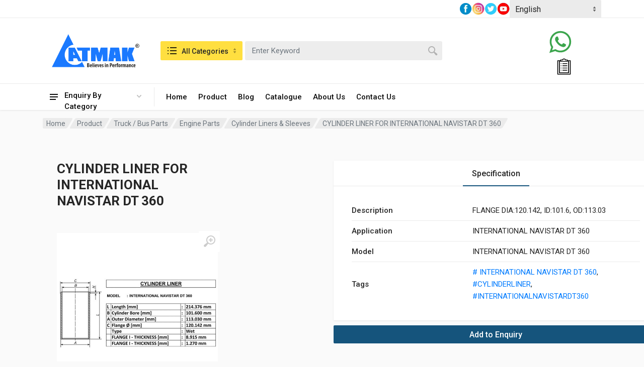

--- FILE ---
content_type: text/html; charset=UTF-8
request_url: https://atmakautoparts.com/shop/truck-bus-parts/engine-parts-truck-bus-parts/cylinder-liners-sleeves-engine-parts-truck-bus-parts/cylinder-liner-for-international-navistar-dt-360/
body_size: 31338
content:
<!doctype html>
<html dir="ltr" lang="en-US" prefix="og: https://ogp.me/ns#">
<head>
	<meta charset="UTF-8">
	<meta name="viewport" content="width=device-width, initial-scale=1">
	<link rel="profile" href="https://gmpg.org/xfn/11">

	<title>CYLINDER LINER FOR INTERNATIONAL NAVISTAR DT 360 – Atmak Auto Parts</title>

		<!-- All in One SEO 4.7.7 - aioseo.com -->
	<meta name="robots" content="max-image-preview:large" />
	<meta name="google-site-verification" content="CicH7qiFVYbebmAUvlcYYZLDFtyyDbHJUHpKu-XksJI" />
	<link rel="canonical" href="https://atmakautoparts.com/shop/truck-bus-parts/engine-parts-truck-bus-parts/cylinder-liners-sleeves-engine-parts-truck-bus-parts/cylinder-liner-for-international-navistar-dt-360/" />
	<meta name="generator" content="All in One SEO (AIOSEO) 4.7.7" />
		<meta property="og:locale" content="en_US" />
		<meta property="og:site_name" content="Atmak Auto Parts – An ATMAK®, a established brand name in the field of Spares parts for All Leading Brands of 2 Wheeler Motorcycles &amp; 3 Wheeler Auto Rickshaw including that of" />
		<meta property="og:type" content="article" />
		<meta property="og:title" content="CYLINDER LINER FOR INTERNATIONAL NAVISTAR DT 360 – Atmak Auto Parts" />
		<meta property="og:url" content="https://atmakautoparts.com/shop/truck-bus-parts/engine-parts-truck-bus-parts/cylinder-liners-sleeves-engine-parts-truck-bus-parts/cylinder-liner-for-international-navistar-dt-360/" />
		<meta property="og:image" content="https://atmakautoparts.com/wp-content/uploads/2022/02/Atmak-Logo.png" />
		<meta property="og:image:secure_url" content="https://atmakautoparts.com/wp-content/uploads/2022/02/Atmak-Logo.png" />
		<meta property="article:published_time" content="2023-09-04T09:40:53+00:00" />
		<meta property="article:modified_time" content="2023-10-05T05:06:21+00:00" />
		<meta property="article:publisher" content="https://www.facebook.com/atmakautopart/" />
		<meta name="twitter:card" content="summary" />
		<meta name="twitter:site" content="@home" />
		<meta name="twitter:title" content="CYLINDER LINER FOR INTERNATIONAL NAVISTAR DT 360 – Atmak Auto Parts" />
		<meta name="twitter:image" content="https://atmakautoparts.com/wp-content/uploads/2022/02/Atmak-Logo.png" />
		<script type="application/ld+json" class="aioseo-schema">
			{"@context":"https:\/\/schema.org","@graph":[{"@type":"BreadcrumbList","@id":"https:\/\/atmakautoparts.com\/shop\/truck-bus-parts\/engine-parts-truck-bus-parts\/cylinder-liners-sleeves-engine-parts-truck-bus-parts\/cylinder-liner-for-international-navistar-dt-360\/#breadcrumblist","itemListElement":[{"@type":"ListItem","@id":"https:\/\/atmakautoparts.com\/#listItem","position":1,"name":"Home","item":"https:\/\/atmakautoparts.com\/","nextItem":{"@type":"ListItem","@id":"https:\/\/atmakautoparts.com\/shop\/truck-bus-parts\/engine-parts-truck-bus-parts\/cylinder-liners-sleeves-engine-parts-truck-bus-parts\/cylinder-liner-for-international-navistar-dt-360\/#listItem","name":"CYLINDER LINER FOR INTERNATIONAL NAVISTAR DT 360"}},{"@type":"ListItem","@id":"https:\/\/atmakautoparts.com\/shop\/truck-bus-parts\/engine-parts-truck-bus-parts\/cylinder-liners-sleeves-engine-parts-truck-bus-parts\/cylinder-liner-for-international-navistar-dt-360\/#listItem","position":2,"name":"CYLINDER LINER FOR INTERNATIONAL NAVISTAR DT 360","previousItem":{"@type":"ListItem","@id":"https:\/\/atmakautoparts.com\/#listItem","name":"Home"}}]},{"@type":"ItemPage","@id":"https:\/\/atmakautoparts.com\/shop\/truck-bus-parts\/engine-parts-truck-bus-parts\/cylinder-liners-sleeves-engine-parts-truck-bus-parts\/cylinder-liner-for-international-navistar-dt-360\/#itempage","url":"https:\/\/atmakautoparts.com\/shop\/truck-bus-parts\/engine-parts-truck-bus-parts\/cylinder-liners-sleeves-engine-parts-truck-bus-parts\/cylinder-liner-for-international-navistar-dt-360\/","name":"CYLINDER LINER FOR INTERNATIONAL NAVISTAR DT 360 \u2013 Atmak Auto Parts","inLanguage":"en-US","isPartOf":{"@id":"https:\/\/atmakautoparts.com\/#website"},"breadcrumb":{"@id":"https:\/\/atmakautoparts.com\/shop\/truck-bus-parts\/engine-parts-truck-bus-parts\/cylinder-liners-sleeves-engine-parts-truck-bus-parts\/cylinder-liner-for-international-navistar-dt-360\/#breadcrumblist"},"image":{"@type":"ImageObject","url":"https:\/\/atmakautoparts.com\/wp-content\/uploads\/2023\/09\/SR_NO_156_INTERNATIONAL_NAVISTAR_DT_360.jpg","@id":"https:\/\/atmakautoparts.com\/shop\/truck-bus-parts\/engine-parts-truck-bus-parts\/cylinder-liners-sleeves-engine-parts-truck-bus-parts\/cylinder-liner-for-international-navistar-dt-360\/#mainImage","width":640,"height":640},"primaryImageOfPage":{"@id":"https:\/\/atmakautoparts.com\/shop\/truck-bus-parts\/engine-parts-truck-bus-parts\/cylinder-liners-sleeves-engine-parts-truck-bus-parts\/cylinder-liner-for-international-navistar-dt-360\/#mainImage"},"datePublished":"2023-09-04T09:40:53+00:00","dateModified":"2023-10-05T05:06:21+00:00"},{"@type":"Organization","@id":"https:\/\/atmakautoparts.com\/#organization","name":"atmakautoparts","description":"An ATMAK\u00ae, a established brand name in the field of Spares parts for All Leading Brands of 2 Wheeler Motorcycles & 3 Wheeler Auto Rickshaw including that of","url":"https:\/\/atmakautoparts.com\/","logo":{"@type":"ImageObject","url":"https:\/\/atmakautoparts.com\/wp-content\/uploads\/2022\/02\/Atmak-Logo.png","@id":"https:\/\/atmakautoparts.com\/shop\/truck-bus-parts\/engine-parts-truck-bus-parts\/cylinder-liners-sleeves-engine-parts-truck-bus-parts\/cylinder-liner-for-international-navistar-dt-360\/#organizationLogo","width":668,"height":252},"image":{"@id":"https:\/\/atmakautoparts.com\/shop\/truck-bus-parts\/engine-parts-truck-bus-parts\/cylinder-liners-sleeves-engine-parts-truck-bus-parts\/cylinder-liner-for-international-navistar-dt-360\/#organizationLogo"},"sameAs":["https:\/\/www.facebook.com\/atmakautopart\/","https:\/\/x.com\/home?lang=en","https:\/\/www.instagram.com\/autopartes.mundo\/","https:\/\/www.youtube.com\/@atmakautoparts7918"]},{"@type":"WebSite","@id":"https:\/\/atmakautoparts.com\/#website","url":"https:\/\/atmakautoparts.com\/","name":"Atmak Auto Parts","description":"An ATMAK\u00ae, a established brand name in the field of Spares parts for All Leading Brands of 2 Wheeler Motorcycles & 3 Wheeler Auto Rickshaw including that of","inLanguage":"en-US","publisher":{"@id":"https:\/\/atmakautoparts.com\/#organization"}}]}
		</script>
		<!-- All in One SEO -->

<link rel='dns-prefetch' href='//fonts.googleapis.com' />
<link rel="alternate" type="application/rss+xml" title="Atmak Auto Parts &raquo; Feed" href="https://atmakautoparts.com/feed/" />
<link rel="alternate" type="application/rss+xml" title="Atmak Auto Parts &raquo; Comments Feed" href="https://atmakautoparts.com/comments/feed/" />
<link rel="alternate" title="oEmbed (JSON)" type="application/json+oembed" href="https://atmakautoparts.com/wp-json/oembed/1.0/embed?url=https%3A%2F%2Fatmakautoparts.com%2Fshop%2Ftruck-bus-parts%2Fengine-parts-truck-bus-parts%2Fcylinder-liners-sleeves-engine-parts-truck-bus-parts%2Fcylinder-liner-for-international-navistar-dt-360%2F" />
<link rel="alternate" title="oEmbed (XML)" type="text/xml+oembed" href="https://atmakautoparts.com/wp-json/oembed/1.0/embed?url=https%3A%2F%2Fatmakautoparts.com%2Fshop%2Ftruck-bus-parts%2Fengine-parts-truck-bus-parts%2Fcylinder-liners-sleeves-engine-parts-truck-bus-parts%2Fcylinder-liner-for-international-navistar-dt-360%2F&#038;format=xml" />
		<!-- This site uses the Google Analytics by MonsterInsights plugin v9.11.1 - Using Analytics tracking - https://www.monsterinsights.com/ -->
		<!-- Note: MonsterInsights is not currently configured on this site. The site owner needs to authenticate with Google Analytics in the MonsterInsights settings panel. -->
					<!-- No tracking code set -->
				<!-- / Google Analytics by MonsterInsights -->
		<style id='wp-img-auto-sizes-contain-inline-css' type='text/css'>
img:is([sizes=auto i],[sizes^="auto," i]){contain-intrinsic-size:3000px 1500px}
/*# sourceURL=wp-img-auto-sizes-contain-inline-css */
</style>
<style id='wp-emoji-styles-inline-css' type='text/css'>

	img.wp-smiley, img.emoji {
		display: inline !important;
		border: none !important;
		box-shadow: none !important;
		height: 1em !important;
		width: 1em !important;
		margin: 0 0.07em !important;
		vertical-align: -0.1em !important;
		background: none !important;
		padding: 0 !important;
	}
/*# sourceURL=wp-emoji-styles-inline-css */
</style>
<link rel='stylesheet' id='wp-block-library-css' href='https://atmakautoparts.com/wp-includes/css/dist/block-library/style.min.css?ver=6.9' type='text/css' media='all' />
<style id='wp-block-group-inline-css' type='text/css'>
.wp-block-group{box-sizing:border-box}:where(.wp-block-group.wp-block-group-is-layout-constrained){position:relative}
/*# sourceURL=https://atmakautoparts.com/wp-includes/blocks/group/style.min.css */
</style>
<style id='wp-block-paragraph-inline-css' type='text/css'>
.is-small-text{font-size:.875em}.is-regular-text{font-size:1em}.is-large-text{font-size:2.25em}.is-larger-text{font-size:3em}.has-drop-cap:not(:focus):first-letter{float:left;font-size:8.4em;font-style:normal;font-weight:100;line-height:.68;margin:.05em .1em 0 0;text-transform:uppercase}body.rtl .has-drop-cap:not(:focus):first-letter{float:none;margin-left:.1em}p.has-drop-cap.has-background{overflow:hidden}:root :where(p.has-background){padding:1.25em 2.375em}:where(p.has-text-color:not(.has-link-color)) a{color:inherit}p.has-text-align-left[style*="writing-mode:vertical-lr"],p.has-text-align-right[style*="writing-mode:vertical-rl"]{rotate:180deg}
/*# sourceURL=https://atmakautoparts.com/wp-includes/blocks/paragraph/style.min.css */
</style>
<style id='global-styles-inline-css' type='text/css'>
:root{--wp--preset--aspect-ratio--square: 1;--wp--preset--aspect-ratio--4-3: 4/3;--wp--preset--aspect-ratio--3-4: 3/4;--wp--preset--aspect-ratio--3-2: 3/2;--wp--preset--aspect-ratio--2-3: 2/3;--wp--preset--aspect-ratio--16-9: 16/9;--wp--preset--aspect-ratio--9-16: 9/16;--wp--preset--color--black: #000000;--wp--preset--color--cyan-bluish-gray: #abb8c3;--wp--preset--color--white: #ffffff;--wp--preset--color--pale-pink: #f78da7;--wp--preset--color--vivid-red: #cf2e2e;--wp--preset--color--luminous-vivid-orange: #ff6900;--wp--preset--color--luminous-vivid-amber: #fcb900;--wp--preset--color--light-green-cyan: #7bdcb5;--wp--preset--color--vivid-green-cyan: #00d084;--wp--preset--color--pale-cyan-blue: #8ed1fc;--wp--preset--color--vivid-cyan-blue: #0693e3;--wp--preset--color--vivid-purple: #9b51e0;--wp--preset--gradient--vivid-cyan-blue-to-vivid-purple: linear-gradient(135deg,rgb(6,147,227) 0%,rgb(155,81,224) 100%);--wp--preset--gradient--light-green-cyan-to-vivid-green-cyan: linear-gradient(135deg,rgb(122,220,180) 0%,rgb(0,208,130) 100%);--wp--preset--gradient--luminous-vivid-amber-to-luminous-vivid-orange: linear-gradient(135deg,rgb(252,185,0) 0%,rgb(255,105,0) 100%);--wp--preset--gradient--luminous-vivid-orange-to-vivid-red: linear-gradient(135deg,rgb(255,105,0) 0%,rgb(207,46,46) 100%);--wp--preset--gradient--very-light-gray-to-cyan-bluish-gray: linear-gradient(135deg,rgb(238,238,238) 0%,rgb(169,184,195) 100%);--wp--preset--gradient--cool-to-warm-spectrum: linear-gradient(135deg,rgb(74,234,220) 0%,rgb(151,120,209) 20%,rgb(207,42,186) 40%,rgb(238,44,130) 60%,rgb(251,105,98) 80%,rgb(254,248,76) 100%);--wp--preset--gradient--blush-light-purple: linear-gradient(135deg,rgb(255,206,236) 0%,rgb(152,150,240) 100%);--wp--preset--gradient--blush-bordeaux: linear-gradient(135deg,rgb(254,205,165) 0%,rgb(254,45,45) 50%,rgb(107,0,62) 100%);--wp--preset--gradient--luminous-dusk: linear-gradient(135deg,rgb(255,203,112) 0%,rgb(199,81,192) 50%,rgb(65,88,208) 100%);--wp--preset--gradient--pale-ocean: linear-gradient(135deg,rgb(255,245,203) 0%,rgb(182,227,212) 50%,rgb(51,167,181) 100%);--wp--preset--gradient--electric-grass: linear-gradient(135deg,rgb(202,248,128) 0%,rgb(113,206,126) 100%);--wp--preset--gradient--midnight: linear-gradient(135deg,rgb(2,3,129) 0%,rgb(40,116,252) 100%);--wp--preset--font-size--small: 13px;--wp--preset--font-size--medium: 20px;--wp--preset--font-size--large: 36px;--wp--preset--font-size--x-large: 42px;--wp--preset--spacing--20: 0.44rem;--wp--preset--spacing--30: 0.67rem;--wp--preset--spacing--40: 1rem;--wp--preset--spacing--50: 1.5rem;--wp--preset--spacing--60: 2.25rem;--wp--preset--spacing--70: 3.38rem;--wp--preset--spacing--80: 5.06rem;--wp--preset--shadow--natural: 6px 6px 9px rgba(0, 0, 0, 0.2);--wp--preset--shadow--deep: 12px 12px 50px rgba(0, 0, 0, 0.4);--wp--preset--shadow--sharp: 6px 6px 0px rgba(0, 0, 0, 0.2);--wp--preset--shadow--outlined: 6px 6px 0px -3px rgb(255, 255, 255), 6px 6px rgb(0, 0, 0);--wp--preset--shadow--crisp: 6px 6px 0px rgb(0, 0, 0);}:where(.is-layout-flex){gap: 0.5em;}:where(.is-layout-grid){gap: 0.5em;}body .is-layout-flex{display: flex;}.is-layout-flex{flex-wrap: wrap;align-items: center;}.is-layout-flex > :is(*, div){margin: 0;}body .is-layout-grid{display: grid;}.is-layout-grid > :is(*, div){margin: 0;}:where(.wp-block-columns.is-layout-flex){gap: 2em;}:where(.wp-block-columns.is-layout-grid){gap: 2em;}:where(.wp-block-post-template.is-layout-flex){gap: 1.25em;}:where(.wp-block-post-template.is-layout-grid){gap: 1.25em;}.has-black-color{color: var(--wp--preset--color--black) !important;}.has-cyan-bluish-gray-color{color: var(--wp--preset--color--cyan-bluish-gray) !important;}.has-white-color{color: var(--wp--preset--color--white) !important;}.has-pale-pink-color{color: var(--wp--preset--color--pale-pink) !important;}.has-vivid-red-color{color: var(--wp--preset--color--vivid-red) !important;}.has-luminous-vivid-orange-color{color: var(--wp--preset--color--luminous-vivid-orange) !important;}.has-luminous-vivid-amber-color{color: var(--wp--preset--color--luminous-vivid-amber) !important;}.has-light-green-cyan-color{color: var(--wp--preset--color--light-green-cyan) !important;}.has-vivid-green-cyan-color{color: var(--wp--preset--color--vivid-green-cyan) !important;}.has-pale-cyan-blue-color{color: var(--wp--preset--color--pale-cyan-blue) !important;}.has-vivid-cyan-blue-color{color: var(--wp--preset--color--vivid-cyan-blue) !important;}.has-vivid-purple-color{color: var(--wp--preset--color--vivid-purple) !important;}.has-black-background-color{background-color: var(--wp--preset--color--black) !important;}.has-cyan-bluish-gray-background-color{background-color: var(--wp--preset--color--cyan-bluish-gray) !important;}.has-white-background-color{background-color: var(--wp--preset--color--white) !important;}.has-pale-pink-background-color{background-color: var(--wp--preset--color--pale-pink) !important;}.has-vivid-red-background-color{background-color: var(--wp--preset--color--vivid-red) !important;}.has-luminous-vivid-orange-background-color{background-color: var(--wp--preset--color--luminous-vivid-orange) !important;}.has-luminous-vivid-amber-background-color{background-color: var(--wp--preset--color--luminous-vivid-amber) !important;}.has-light-green-cyan-background-color{background-color: var(--wp--preset--color--light-green-cyan) !important;}.has-vivid-green-cyan-background-color{background-color: var(--wp--preset--color--vivid-green-cyan) !important;}.has-pale-cyan-blue-background-color{background-color: var(--wp--preset--color--pale-cyan-blue) !important;}.has-vivid-cyan-blue-background-color{background-color: var(--wp--preset--color--vivid-cyan-blue) !important;}.has-vivid-purple-background-color{background-color: var(--wp--preset--color--vivid-purple) !important;}.has-black-border-color{border-color: var(--wp--preset--color--black) !important;}.has-cyan-bluish-gray-border-color{border-color: var(--wp--preset--color--cyan-bluish-gray) !important;}.has-white-border-color{border-color: var(--wp--preset--color--white) !important;}.has-pale-pink-border-color{border-color: var(--wp--preset--color--pale-pink) !important;}.has-vivid-red-border-color{border-color: var(--wp--preset--color--vivid-red) !important;}.has-luminous-vivid-orange-border-color{border-color: var(--wp--preset--color--luminous-vivid-orange) !important;}.has-luminous-vivid-amber-border-color{border-color: var(--wp--preset--color--luminous-vivid-amber) !important;}.has-light-green-cyan-border-color{border-color: var(--wp--preset--color--light-green-cyan) !important;}.has-vivid-green-cyan-border-color{border-color: var(--wp--preset--color--vivid-green-cyan) !important;}.has-pale-cyan-blue-border-color{border-color: var(--wp--preset--color--pale-cyan-blue) !important;}.has-vivid-cyan-blue-border-color{border-color: var(--wp--preset--color--vivid-cyan-blue) !important;}.has-vivid-purple-border-color{border-color: var(--wp--preset--color--vivid-purple) !important;}.has-vivid-cyan-blue-to-vivid-purple-gradient-background{background: var(--wp--preset--gradient--vivid-cyan-blue-to-vivid-purple) !important;}.has-light-green-cyan-to-vivid-green-cyan-gradient-background{background: var(--wp--preset--gradient--light-green-cyan-to-vivid-green-cyan) !important;}.has-luminous-vivid-amber-to-luminous-vivid-orange-gradient-background{background: var(--wp--preset--gradient--luminous-vivid-amber-to-luminous-vivid-orange) !important;}.has-luminous-vivid-orange-to-vivid-red-gradient-background{background: var(--wp--preset--gradient--luminous-vivid-orange-to-vivid-red) !important;}.has-very-light-gray-to-cyan-bluish-gray-gradient-background{background: var(--wp--preset--gradient--very-light-gray-to-cyan-bluish-gray) !important;}.has-cool-to-warm-spectrum-gradient-background{background: var(--wp--preset--gradient--cool-to-warm-spectrum) !important;}.has-blush-light-purple-gradient-background{background: var(--wp--preset--gradient--blush-light-purple) !important;}.has-blush-bordeaux-gradient-background{background: var(--wp--preset--gradient--blush-bordeaux) !important;}.has-luminous-dusk-gradient-background{background: var(--wp--preset--gradient--luminous-dusk) !important;}.has-pale-ocean-gradient-background{background: var(--wp--preset--gradient--pale-ocean) !important;}.has-electric-grass-gradient-background{background: var(--wp--preset--gradient--electric-grass) !important;}.has-midnight-gradient-background{background: var(--wp--preset--gradient--midnight) !important;}.has-small-font-size{font-size: var(--wp--preset--font-size--small) !important;}.has-medium-font-size{font-size: var(--wp--preset--font-size--medium) !important;}.has-large-font-size{font-size: var(--wp--preset--font-size--large) !important;}.has-x-large-font-size{font-size: var(--wp--preset--font-size--x-large) !important;}
/*# sourceURL=global-styles-inline-css */
</style>

<style id='classic-theme-styles-inline-css' type='text/css'>
/*! This file is auto-generated */
.wp-block-button__link{color:#fff;background-color:#32373c;border-radius:9999px;box-shadow:none;text-decoration:none;padding:calc(.667em + 2px) calc(1.333em + 2px);font-size:1.125em}.wp-block-file__button{background:#32373c;color:#fff;text-decoration:none}
/*# sourceURL=/wp-includes/css/classic-themes.min.css */
</style>
<link rel='stylesheet' id='extendify-sdk-utility-classes-css' href='https://atmakautoparts.com/wp-content/plugins/redux-framework/redux-core/extendify-sdk/public/build/extendify-utilities.css?ver=13.4' type='text/css' media='all' />
<link rel='stylesheet' id='contact-form-7-css' href='https://atmakautoparts.com/wp-content/plugins/contact-form-7/includes/css/styles.css?ver=5.5.3' type='text/css' media='all' />
<link rel='stylesheet' id='wpsm_counter-font-awesome-front-css' href='https://atmakautoparts.com/wp-content/plugins/counter-number-showcase/assets/css/font-awesome/css/font-awesome.min.css?ver=6.9' type='text/css' media='all' />
<link rel='stylesheet' id='wpsm_counter_bootstrap-front-css' href='https://atmakautoparts.com/wp-content/plugins/counter-number-showcase/assets/css/bootstrap-front.css?ver=6.9' type='text/css' media='all' />
<link rel='stylesheet' id='wpsm_counter_column-css' href='https://atmakautoparts.com/wp-content/plugins/counter-number-showcase/assets/css/counter-column.css?ver=6.9' type='text/css' media='all' />
<link rel='stylesheet' id='email-subscribers-css' href='https://atmakautoparts.com/wp-content/plugins/email-subscribers/lite/public/css/email-subscribers-public.css?ver=5.7.46' type='text/css' media='all' />
<link rel='stylesheet' id='pisol-enquiry-quotation-woocommerce-css' href='https://atmakautoparts.com/wp-content/plugins/enquiry-quotation-for-woocommerce/public/css/pisol-enquiry-quotation-woocommerce-public.css?ver=2.2.33.44' type='text/css' media='all' />
<style id='pisol-enquiry-quotation-woocommerce-inline-css' type='text/css'>

			.add-to-enquiry-loop{
				background-color: #15547c !important;
				color: #ffffff !important;
			}
			.add-to-enquiry-single{
				background-color: #15547c !important;
				color: #ffffff !important;
			}
		
/*# sourceURL=pisol-enquiry-quotation-woocommerce-inline-css */
</style>
<link rel='stylesheet' id='font-awesome-css' href='https://atmakautoparts.com/wp-content/plugins/elementor/assets/lib/font-awesome/css/font-awesome.min.css?ver=4.7.0' type='text/css' media='all' />
<link rel='stylesheet' id='select2-css' href='https://atmakautoparts.com/wp-content/plugins/woocommerce/assets/css/select2.css?ver=5.9.1' type='text/css' media='all' />
<link rel='stylesheet' id='redparts-sputnik-style-css' href='https://atmakautoparts.com/wp-content/plugins/redparts-sputnik/assets/css/style-ltr.min.css?ver=1.5.1' type='text/css' media='all' />
<style id='redparts-sputnik-style-inline-css' type='text/css'>
.th-share-buttons .th-social-facebook a{background: #4267b2;}.th-share-buttons .th-social-twitter a{background: #1b95e0;}.th-share-buttons .th-social-pinterest a{background: #e63939;}.th-share-buttons .th-social-whatsapp a{background: #00e676;}.th-share-buttons .th-social-linkedin a{background: #006599;}.th-share-buttons .th-social-ok a{background: #eb7815;}.th-share-buttons .th-social-vk a{background: #4a76a8;}.th-share-buttons .th-social-telegram a{background: #2ba0da;}.th-share-buttons .th-social-email a{background: #404040;}
.th-social-links .th-social-facebook a{background: #4267b2;}.th-social-links .th-social-twitter a{background: #1b95e0;}.th-social-links .th-social-youtube a{background: #e52e2e;}.th-social-links .th-social-instagram a{background: #815dc7;}.th-social-links .th-social-rss a{background: #ffc338;}.th-social-links .th-social-pinterest a{background: #e81b22;}.th-social-links .th-social-tumblr a{background: #395976;}.th-social-links .th-social-linkedin a{background: #006599;}.th-social-links .th-social-vimeo a{background: #1ab7ea;}.th-social-links .th-social-flickr a{background: #ff0084;}.th-social-links .th-social-github a{background: #1b1f23;}.th-social-links .th-social-dribbble a{background: #ea4c89;}.th-social-links .th-social-behance a{background: #0057ff;}.th-social-links .th-social-soundcloud a{background: #ff5500;}.th-social-links .th-social-spotify a{background: #1ed760;}.th-social-links .th-social-ok a{background: #eb7815;}.th-social-links .th-social-vk a{background: #4a76a8;}.th-social-links .th-social-whatsapp a{background: #09c03f;}.th-social-links .th-social-telegram a{background: #2ba0da;}.th-social-links .th-social-snapchat a{background: #f8f501;}.th-social-links .th-social-email a{background: #404040;}
/*# sourceURL=redparts-sputnik-style-inline-css */
</style>
<link rel='stylesheet' id='ee-simple-file-list-css-css' href='https://atmakautoparts.com/wp-content/plugins/simple-file-list/css/eeStyles.css?ver=4.4.9' type='text/css' media='all' />
<link rel='stylesheet' id='dashicons-css' href='https://atmakautoparts.com/wp-includes/css/dashicons.min.css?ver=6.9' type='text/css' media='all' />
<link rel='stylesheet' id='to-top-css' href='https://atmakautoparts.com/wp-content/plugins/to-top/public/css/to-top-public.css?ver=2.5.4' type='text/css' media='all' />
<link rel='stylesheet' id='photoswipe-css' href='https://atmakautoparts.com/wp-content/plugins/woocommerce/assets/css/photoswipe/photoswipe.min.css?ver=5.9.1' type='text/css' media='all' />
<link rel='stylesheet' id='photoswipe-default-skin-css' href='https://atmakautoparts.com/wp-content/plugins/woocommerce/assets/css/photoswipe/default-skin/default-skin.min.css?ver=5.9.1' type='text/css' media='all' />
<style id='woocommerce-inline-inline-css' type='text/css'>
.woocommerce form .form-row .required { visibility: visible; }
/*# sourceURL=woocommerce-inline-inline-css */
</style>
<link rel='stylesheet' id='iksm-public-style-css' href='https://atmakautoparts.com/wp-content/plugins/iks-menu/assets/css/public.css?ver=1.12.1' type='text/css' media='all' />
<link rel='stylesheet' id='redparts-header-desktop-css' href='https://atmakautoparts.com/wp-content/themes/redparts/assets/css/header-desktop-classic-ltr.min.css?ver=1.5.1' type='text/css' media='(min-width: 1200px)' />
<link rel='stylesheet' id='redparts-header-mobile-css' href='https://atmakautoparts.com/wp-content/themes/redparts/assets/css/header-mobile-ltr.min.css?ver=1.5.1' type='text/css' media='(max-width: 1199px)' />
<link rel='stylesheet' id='owl-carousel-css' href='https://atmakautoparts.com/wp-content/themes/redparts/assets/vendor/owl-carousel/assets/owl.carousel.min.css?ver=2.3.4' type='text/css' media='all' />
<link rel='stylesheet' id='redparts-main-css' href='https://atmakautoparts.com/wp-content/themes/redparts/assets/css/style-ltr.min.css?ver=1.5.1' type='text/css' media='all' />
<style id='redparts-main-inline-css' type='text/css'>
body.elementor-page{--e-global-color-primary: #15547c;}.th-logo--desktop .th-part-primary { color: #15547c; }.th-logo--desktop .th-part-secondary { color: #404040 }.th-indicator__counter:before { background: #15547c; }.th-indicator__counter { color: #ffffff; }.th-header { --th-topbar-height: 36px; }.th-header__topbar-classic-bg { border-bottom: 1px solid #eaeaea; }.th-header__topbar-classic { padding-bottom: 1px; }.th-header__topbar-classic-bg, .th-topbar{background: #ffffff;}.th-topbar > .menu-item > a { color: #909090; }.th-topbar > .menu-item:hover > a, .th-topbar > .menu-item > a .menu-item-value, .th-topbar > .menu-item > a:not([href]){color: #0c0c0c;}.th-topbar > .menu-item-has-children:hover > a { background: #eeeeee; }.th-topbar > .menu-item > a svg { fill: #c1c1c1; }.th-header { background: #ffffff; }.th-header { color: #0c0c0c; }.th-indicator__title { color: #909090; }.th-indicator--open .th-indicator__button, .th-indicator:hover .th-indicator__button{background: #eeeeee;}.th-departments__button { background: #ffffff; }.th-departments__button { color: #0c0c0c; }.th-departments__button .th-departments__button-icon { color: #0c0c0c; }.th-departments__button .th-departments__button-arrow { color: #c1c1c1; }@media (-webkit-max-device-pixel-ratio: 1), (max-resolution: 1dppx) {.th-departments__button { font-weight: 500; }}.th-departments--open .th-departments__button, .th-departments__button:hover{background: #15547c; color: #ffffff;}.th-departments--open .th-departments__button .th-departments__button-icon, .th-departments__button:hover .th-departments__button-icon{color: #ffffff;}.th-departments--open .th-departments__button .th-departments__button-arrow, .th-departments__button:hover .th-departments__button-arrow{color: #87a8bc;}.th-header__navbar { height: 52px; }.th-header__navbar { background: #ffffff; color: #0c0c0c; }.th-phone__subtitle { color: #909090; }.th-header__navbar { border-top: 1px solid #eaeaea; }.th-header__navbar { height: 53px; }.th-header__navbar-departments:after { background: #eaeaea; }.th-main-menu__list > .menu-item-has-children > a svg { color: #c1c1c1; }.th-main-menu__list > .menu-item:hover > a, .th-phone__body:hover{background: #eeeeee;}.th-search--location--desktop-header .th-search__button--vehicle { background-color: #ffdf40; }.th-search--location--desktop-header .th-search__button--vehicle { color: #262626; }.th-search--location--desktop-header .th-search__button--vehicle .th-search__button-icon { fill: rgba(38, 38, 38, .9); }.th-search--location--desktop-header .th-search__button--vehicle { background-image: url('data:image/svg+xml,%3Csvg%20xmlns%3D%27http%3A%2F%2Fwww.w3.org%2F2000%2Fsvg%27%20viewBox%3D%270%200%205%2010%27%3E%3Cpath%20fill%3D%27rgba%280%2C%200%2C%200%2C%20.25%29%27%20d%3D%27M4.503%2C4%20L0.497%2C4%20C0.094%2C4%20-0.142%2C3.492%200.089%2C3.122%20L2.095%2C0.233%20C2.293%2C-0.084%202.712%2C-0.084%202.911%2C0.233%20L4.911%2C3.122%20C5.142%2C3.492%204.906%2C4%204.503%2C4%20ZM0.497%2C6%20L4.503%2C6%20C4.906%2C6%205.142%2C6.504%204.911%2C6.871%20L2.905%2C9.737%20C2.707%2C10.052%202.288%2C10.052%202.089%2C9.737%20L0.089%2C6.871%20C-0.142%2C6.504%200.094%2C6%200.497%2C6%20Z%27%3E%3C%2Fpath%3E%3C%2Fsvg%3E'); }.th-search--location--desktop-header .th-search__button--vehicle:hover { background-color: #ffd226; }.th-search--location--desktop-header .th-search__button--vehicle:active { background-color: #ffdf40; }.th-mobile-header, .th-mobile-header__menu-button{background: #ffffff}.th-mobile-header__menu-button:hover, .th-mobile-indicator:hover .th-mobile-indicator__button{background: #eeeeee}.th-mobile-header__menu-button:active{background: #ededed}.th-mobile-indicator__icon, .th-mobile-header__menu-button{fill: #0c0c0c}.th-logo--mobile .th-part-primary { color: #15547c; }.th-logo--mobile .th-part-secondary { color: #404040 }.th-search--location--mobile-header .th-search__button--vehicle { background-color: #ffdf40; }.th-search--location--mobile-header .th-search__button--vehicle { color: #262626; }.th-search--location--mobile-header .th-search__button--vehicle .th-search__button-icon { fill: rgba(38, 38, 38, .9); }.th-search--location--mobile-header .th-search__button--vehicle:hover { background-color: #ffd226; }.th-search--location--mobile-header .th-search__button--vehicle:active { background-color: #ffdf40; }.th-mobile-indicator__counter:before { background: #15547c; }.th-mobile-indicator__counter { color: #ffffff; }.th-site-footer, .th-site-footer__decor .th-decor__center, .th-site-footer__decor .th-decor__end, .th-site-footer__decor .th-decor__start{box-shadow: 0 -1px 3px rgba(0, 0, 0, .08)}.th-mobile-header { box-shadow: none; }.th-site-footer, .th-site-footer__decor .th-decor__center, .th-site-footer__decor .th-decor__end, .th-site-footer__decor .th-decor__start{background: #ffffff;}.th-site-footer, .th-site-footer__bottom{color: #909090;}.th-site-footer__widget-title, .th-footer-links__title, .th-footer-contacts__contacts dd, .th-footer-links__list a:hover, .th-site-footer__bottom a{color: #0c0c0c;}.th-footer-newsletter .th-subscribe-form__field::placeholder, .th-footer-newsletter .th-subscribe-form__field:focus::placeholder{color: #909090;}.th-footer-newsletter .th-subscribe-form__field{color: #0c0c0c;background-color: #eaeaea;border-color: #eaeaea;}.th-footer-newsletter .th-subscribe-form__field:hover{background-color: #e1e1e1;border-color: #e1e1e1;}.th-footer-newsletter .th-subscribe-form__field:focus{background-color: transparent;border-color: #e1e1e1;}.th-site-footer{--th-btn-context-hover-bg-color: #e1e1e1;--th-btn-context-hover-font-color: #0c0c0c;--th-btn-context-active-bg-color: #eaeaea;--th-btn-context-active-font-color: #0c0c0c;}.th-site-footer__bottom{background: #f8f8f8;}.widget_mc4wp_form_widget{background: #ffffff;color: #0c0c0c;}.widget_mc4wp_form_widget .th-subscribe-form__text{color: #909090;}.widget_mc4wp_form_widget .th-widget__title:after{background: rgba(12, 12, 12, .13);}.widget_mc4wp_form_widget .th-subscribe-form__field::placeholder, .widget_mc4wp_form_widget .th-subscribe-form__field:focus::placeholder{color: #909090;}.widget_mc4wp_form_widget .th-subscribe-form__field{color: #0c0c0c;background-color: #eaeaea;border-color: #eaeaea;}.widget_mc4wp_form_widget .th-subscribe-form__field:hover{background-color: #e1e1e1;border-color: #e1e1e1;}.widget_mc4wp_form_widget .th-subscribe-form__field:focus{background-color: transparent;border-color: #e1e1e1;}.widget_mc4wp_form_widget{--th-btn-context-hover-bg-color: #e1e1e1;--th-btn-context-hover-font-color: #0c0c0c;--th-btn-context-active-bg-color: #eaeaea;--th-btn-context-active-font-color: #0c0c0c;}:root{--th-btn-primary-normal-bg-color: #15547c;--th-btn-primary-normal-font-color: #ffffff;--th-btn-primary-hover-bg-color: #333333;--th-btn-primary-hover-font-color: #ffffff;--th-btn-primary-active-bg-color: #434343;--th-btn-primary-active-font-color: #ffffff;}:root{--th-theme-scheme-main: #15547c;--th-theme-scheme-opposite: #ffffff;--th-dark-scheme-main: #333333;--th-dark-scheme-opposite: #ffffff;--th-dark-scheme-muted: #9e9e9e;--th-accent-scheme-main: #ffdf40;--th-accent-scheme-opposite: #262626;--th-accent-scheme-muted: #8c7a23;}input[type="radio"]:checked{background-color: #15547c;background-image: url('data:image/svg+xml,%3Csvg%20xmlns%3D%27http%3A%2F%2Fwww.w3.org%2F2000%2Fsvg%27%20width%3D%276px%27%20height%3D%276px%27%3E%3Ccircle%20fill%3D%27%23ffffff%27%20cx%3D%273%27%20cy%3D%273%27%20r%3D%273%27%20%2F%3E%3C%2Fsvg%3E');}input[type="checkbox"]:checked, .widget_layered_nav .woocommerce-widget-layered-nav-list__item--chosen a:before, .widget_rating_filter .chosen a:before{background-color: #15547c;background-image: url('data:image/svg+xml,%3Csvg%20xmlns%3D%27http%3A%2F%2Fwww.w3.org%2F2000%2Fsvg%27%20width%3D%279px%27%20height%3D%277px%27%3E%3Cpath%20fill%3D%27%23ffffff%27%20d%3D%27M9%2C1.395L3.46%2C7L0%2C3.5L1.383%2C2.095L3.46%2C4.2L7.617%2C0L9%2C1.395Z%27%20%2F%3E%3C%2Fsvg%3E');}:root{--th-link-color: #007BFF;}.th-widget-comments__author a:hover{border-color: rgba(0, 123, 255, .8);}
/*# sourceURL=redparts-main-inline-css */
</style>
<link rel='stylesheet' id='redparts-style-css-css' href='https://atmakautoparts.com/wp-content/themes/redparts/style.css?ver=1.5.1' type='text/css' media='all' />
<link rel='stylesheet' id='redparts-child-style-css-css' href='https://atmakautoparts.com/wp-content/themes/redparts-child/style.css?ver=1.5.1' type='text/css' media='all' />
<link rel='stylesheet' id='redparts-google-fonts-css' href='//fonts.googleapis.com/css?family=Roboto%3A400%2C400i%2C500%2C500i%2C700%2C700i&#038;ver=1.5.1' type='text/css' media='all' />
<script type="text/template" id="tmpl-variation-template">
	<div class="woocommerce-variation-description">{{{ data.variation.variation_description }}}</div>
	<div class="woocommerce-variation-price">{{{ data.variation.price_html }}}</div>
	<div class="woocommerce-variation-availability">{{{ data.variation.availability_html }}}</div>
</script>
<script type="text/template" id="tmpl-unavailable-variation-template">
	<p>Sorry, this product is unavailable. Please choose a different combination.</p>
</script>
<script type="text/javascript" src="https://atmakautoparts.com/wp-includes/js/jquery/jquery.min.js?ver=3.7.1" id="jquery-core-js"></script>
<script type="text/javascript" src="https://atmakautoparts.com/wp-includes/js/jquery/jquery-migrate.min.js?ver=3.4.1" id="jquery-migrate-js"></script>
<script type="text/javascript" src="https://atmakautoparts.com/wp-content/plugins/enquiry-quotation-for-woocommerce/public/js/jquery.validate.min.js?ver=6.9" id="pisol-eqw-validation-js"></script>
<script type="text/javascript" src="https://atmakautoparts.com/wp-content/plugins/woocommerce/assets/js/jquery-blockui/jquery.blockUI.min.js?ver=2.7.0-wc.5.9.1" id="jquery-blockui-js"></script>
<script type="text/javascript" id="pisol-enquiry-quotation-woocommerce-js-extra">
/* <![CDATA[ */
var pi_ajax = {"wc_ajax_url":"/?wc-ajax=%%endpoint%%","ajax_url":"https://atmakautoparts.com/wp-admin/admin-ajax.php","loading":"https://atmakautoparts.com/wp-content/plugins/enquiry-quotation-for-woocommerce/public/img/loading.svg","cart_page":"https://atmakautoparts.com/enquiry-cart/","view_enquiry_cart":"View Enquiry Cart"};
var pisol_products = [];
//# sourceURL=pisol-enquiry-quotation-woocommerce-js-extra
/* ]]> */
</script>
<script type="text/javascript" src="https://atmakautoparts.com/wp-content/plugins/enquiry-quotation-for-woocommerce/public/js/pisol-enquiry-quotation-woocommerce-public.js?ver=2.2.33.44" id="pisol-enquiry-quotation-woocommerce-js"></script>
<script type="text/javascript" src="https://atmakautoparts.com/wp-content/plugins/simple-file-list/js/ee-head.js?ver=6.9" id="ee-simple-file-list-js-head-js"></script>
<script type="text/javascript" id="to-top-js-extra">
/* <![CDATA[ */
var to_top_options = {"scroll_offset":"100","icon_opacity":"99","style":"icon","icon_type":"dashicons-arrow-up-alt2","icon_color":"#ffffff","icon_bg_color":"#16547c","icon_size":"32","border_radius":"5","image":"https://atmakautoparts.com/wp-content/plugins/to-top/admin/images/default.png","image_width":"65","image_alt":"","location":"bottom-right","margin_x":"20","margin_y":"20","show_on_admin":"0","enable_autohide":"0","autohide_time":"2","enable_hide_small_device":"0","small_device_max_width":"640","reset":"0"};
//# sourceURL=to-top-js-extra
/* ]]> */
</script>
<script async type="text/javascript" src="https://atmakautoparts.com/wp-content/plugins/to-top/public/js/to-top-public.js?ver=2.5.4" id="to-top-js"></script>
<script type="text/javascript" src="https://atmakautoparts.com/wp-content/plugins/iks-menu/assets/js/public.js?ver=1.12.1" id="iksm-public-script-js"></script>
<script type="text/javascript" src="https://atmakautoparts.com/wp-content/plugins/iks-menu/assets/js/menu.js?ver=1.12.1" id="iksm-menu-script-js"></script>
<link rel="https://api.w.org/" href="https://atmakautoparts.com/wp-json/" /><link rel="alternate" title="JSON" type="application/json" href="https://atmakautoparts.com/wp-json/wp/v2/product/32066" /><link rel="EditURI" type="application/rsd+xml" title="RSD" href="https://atmakautoparts.com/xmlrpc.php?rsd" />
<meta name="generator" content="WordPress 6.9" />
<meta name="generator" content="WooCommerce 5.9.1" />
<link rel='shortlink' href='https://atmakautoparts.com/?p=32066' />
<meta name="framework" content="Redux 4.3.5" /><style type="text/css" id="iksm-dynamic-style"></style>	<noscript><style>.woocommerce-product-gallery{ opacity: 1 !important; }</style></noscript>
	<link rel="icon" href="https://atmakautoparts.com/wp-content/uploads/2021/12/atmaklogowork.jpg" sizes="32x32" />
<link rel="icon" href="https://atmakautoparts.com/wp-content/uploads/2021/12/atmaklogowork.jpg" sizes="192x192" />
<link rel="apple-touch-icon" href="https://atmakautoparts.com/wp-content/uploads/2021/12/atmaklogowork.jpg" />
<meta name="msapplication-TileImage" content="https://atmakautoparts.com/wp-content/uploads/2021/12/atmaklogowork.jpg" />
<!-- To Top Custom CSS --><style type='text/css'>#to_top_scrollup {background-color: #16547c;opacity: 0.99;}</style></head>
<body class="wp-singular product-template-default single single-product postid-32066 wp-custom-logo wp-embed-responsive wp-theme-redparts wp-child-theme-redparts-child theme-redparts woocommerce woocommerce-page woocommerce-no-js th-var-header-layout--classic elementor-default elementor-kit-12">

<!-- th-site -->
<div class="th-site">
	<!-- th-site__mobile-header -->
	<header class="th-site__mobile-header">
		<div class="th-mobile-header">
	<div class="th-container">
		<div class="th-mobile-header__body">
			<button class="th-mobile-header__menu-button" type="button">
				<svg xmlns="http://www.w3.org/2000/svg" width="18px" height="14px">
    <path d="M-0,8L-0,6L18,6L18,8L-0,8ZM-0,-0L18,-0L18,2L-0,2L-0,-0ZM14,14L-0,14L-0,12L14,12L14,14Z" />
</svg>			</button>

			<div class="th-mobile-header__logo th-logo th-logo--mobile th-logo--has-mobile-image">
			<div class="th-logo__image th-logo__image--mobile">
						<a href="https://atmakautoparts.com/" rel="home">
				<img width="668" height="252" src="https://atmakautoparts.com/wp-content/uploads/2022/02/Atmak-Logo.png" class="attachment-full size-full" alt="Atmak Auto Parts" decoding="async" fetchpriority="high" srcset="https://atmakautoparts.com/wp-content/uploads/2022/02/Atmak-Logo.png 668w, https://atmakautoparts.com/wp-content/uploads/2022/02/Atmak-Logo-300x113.png 300w, https://atmakautoparts.com/wp-content/uploads/2022/02/Atmak-Logo-600x226.png 600w" sizes="(max-width: 668px) 100vw, 668px" />			</a>
					</div>
				<div class="th-logo__image th-logo__image--desktop site-logo">
			<a href="https://atmakautoparts.com/" class="custom-logo-link" rel="home"><img width="668" height="252" src="https://atmakautoparts.com/wp-content/uploads/2022/02/Atmak-Logo.png" class="custom-logo" alt="Atmak Auto Parts" decoding="async" srcset="https://atmakautoparts.com/wp-content/uploads/2022/02/Atmak-Logo.png 668w, https://atmakautoparts.com/wp-content/uploads/2022/02/Atmak-Logo-300x113.png 300w, https://atmakautoparts.com/wp-content/uploads/2022/02/Atmak-Logo-600x226.png 600w" sizes="(max-width: 668px) 100vw, 668px" /></a>		</div>
		</div>

			<div class="th-search th-search--location--mobile-header th-mobile-header__search" data-id-prefix="th-search-form-1">
	<div class="th-search__wrapper">
		<form class="th-search__body" role="search" method="get" action="https://atmakautoparts.com/">
							<input type="hidden" name="post_type" value="product">
			
							<div class="th-search__shadow"></div>
			
			<input
				class="th-search__input"
				name="s"
				value=""
				id="th-search-form-1"
				data-placeholder-default="Enter Keyword "
				data-placeholder-template="Search for %s"
				placeholder="Enter Keyword "
				type="text"
				aria-label="Search for:"
									autocomplete="off"
				
				role="combobox"
				aria-autocomplete="list"
				aria-controls="th-search-form-1-suggestions"
				aria-expanded="false"
				aria-activedescendant
			>

										
			<button class="th-search__button th-search__button--search" type="submit">
				<span class="th-search__button-icon">
					<svg xmlns="http://www.w3.org/2000/svg" width="20" height="20">
	<path d="M19.2,17.8c0,0-0.2,0.5-0.5,0.8c-0.4,0.4-0.9,0.6-0.9,0.6s-0.9,0.7-2.8-1.6c-1.1-1.4-2.2-2.8-3.1-3.9C10.9,14.5,9.5,15,8,15
		c-3.9,0-7-3.1-7-7s3.1-7,7-7s7,3.1,7,7c0,1.5-0.5,2.9-1.3,4c1.1,0.8,2.5,2,4,3.1C20,16.8,19.2,17.8,19.2,17.8z M8,3C5.2,3,3,5.2,3,8
		c0,2.8,2.2,5,5,5c2.8,0,5-2.2,5-5C13,5.2,10.8,3,8,3z" />
</svg>				</span>
				<span class="th-search__button-title">
					Search				</span>
			</button>
			<div class="th-search__box"></div>

			
							<button class="th-search__button th-search__button--close" type="button">
					<span class="th-search__button-icon">
						<svg xmlns="http://www.w3.org/2000/svg" width="20" height="20">
	<path d="M16.7,16.7L16.7,16.7c-0.4,0.4-1,0.4-1.4,0L10,11.4l-5.3,5.3c-0.4,0.4-1,0.4-1.4,0l0,0c-0.4-0.4-0.4-1,0-1.4L8.6,10L3.3,4.7
		c-0.4-0.4-0.4-1,0-1.4l0,0c0.4-0.4,1-0.4,1.4,0L10,8.6l5.3-5.3c0.4-0.4,1-0.4,1.4,0l0,0c0.4,0.4,0.4,1,0,1.4L11.4,10l5.3,5.3
		C17.1,15.7,17.1,16.3,16.7,16.7z" />
</svg>					</span>
				</button>
					</form>

					<div class="th-search__dropdown th-search__dropdown--no-animate th-search__dropdown--suggestions">
				<div
					class="th-suggestions"
					tabindex="-1"
					data-ajax-url="https://atmakautoparts.com/wp-admin/admin-ajax.php"
					data-nonce="fee5323939"
					data-taxonomy="product_cat"
					data-taxonomy-value=""
				>
					<div
						class="th-suggestions__list"
						id="th-search-form-1-suggestions"
						role="listbox"
						aria-label="Products"
					></div>
				</div>
			</div>
		
			</div>
</div>

			<div class="th-mobile-header__indicators">
				<div class="th-mobile-indicator th-mobile-indicator--search th-display-md-none">
					<button type="button" class="th-mobile-indicator__button">
						<span class="th-mobile-indicator__icon">
							<svg xmlns="http://www.w3.org/2000/svg" width="20" height="20">
	<path d="M19.2,17.8c0,0-0.2,0.5-0.5,0.8c-0.4,0.4-0.9,0.6-0.9,0.6s-0.9,0.7-2.8-1.6c-1.1-1.4-2.2-2.8-3.1-3.9C10.9,14.5,9.5,15,8,15
		c-3.9,0-7-3.1-7-7s3.1-7,7-7s7,3.1,7,7c0,1.5-0.5,2.9-1.3,4c1.1,0.8,2.5,2,4,3.1C20,16.8,19.2,17.8,19.2,17.8z M8,3C5.2,3,3,5.2,3,8
		c0,2.8,2.2,5,5,5c2.8,0,5-2.2,5-5C13,5.2,10.8,3,8,3z" />
</svg>						</span>
					</button>
				</div>
															</div>
		</div>
	</div>
</div>
	</header>
	<!-- th-site__mobile-header / end -->

	<!-- th-site__header -->
	<header class="th-site__header">
		<div class="th-header">
	<div class="th-header__megamenu-area th-megamenu-area"></div>

								<div class="th-header__topbar-classic-bg"></div>
			<div class="th-header__topbar-classic">
			    <p id="time" style="padding-top:5px; color:#fff;"> atmak</p>
			    
			    <script>
			    
			    const date = new Date();
			   
      $dateind = date.toLocaleString('en-IN',{year: 'numeric', month: 'numeric', day: 'numeric', hour: '2-digit', minute: '2-digit'});
  $dateout = date.getDate() + "/"
                + (date.getMonth()+1)  + "/" 
                + date.getFullYear() + " @ "  
                + date.getHours() + ":"  
                + date.getMinutes() ;

 
// document.getElementById("time").innerHTML=  $dateind + "(India:"+$dateind+")";
document.getElementById("time").innerHTML="India:"+$dateind+"";
</script>
				
		<div class="th-topbar__spring"></div>

	<a href="https://www.facebook.com/atmakautopart" target="_blank">	<img src="http://atmakautoparts.com/wp-content/uploads/2022/03/facebook15.png" style="width: 25px;margin-top: 5px;" />
	</a>
	<a href="https://www.instagram.com/autopartes.mundo/" target="_blank">	<img src="http://atmakautoparts.com/wp-content/uploads/2022/03/instagram.png" style="width: 25px;margin-top: 5px;" />
	</a>
	<a href="https://twitter.com/atmakautoparts" target="_blank">	<img src="http://atmakautoparts.com/wp-content/uploads/2022/03/twit.png" style="width: 25px;margin-top: 5px;" />
	</a>
	<a href="https://www.youtube.com/channel/UCELixcYG9mWt-JBj4L5agIA" target="_blank">	<img src="http://atmakautoparts.com/wp-content/uploads/2022/03/youtube.png" style="width: 25px;margin-top: 5px;" />
	</a>


<ul id="menu-social-links" class="th-topbar th-topbar--end"><li style="position:relative;" class="menu-item menu-item-gtranslate gt-menu-13864"></li></ul>

			</div>
			
	<div class="th-header__navbar">
					<div class="th-header__navbar-departments">
				<div class="th-departments">
	<button class="th-departments__button" type="button">
		<span class="th-departments__button-icon">
			<svg xmlns="http://www.w3.org/2000/svg" width="16px" height="12px">
	<path d="M0,7L0,5L16,5L16,7L0,7ZM0,0L16,0L16,2L0,2L0,0ZM12,12L0,12L0,10L12,10L12,12Z" />
</svg>		</span>
		<span class="th-departments__button-title">
			Enquiry By Category		</span>
		<span class="th-departments__button-arrow">
			<svg xmlns="http://www.w3.org/2000/svg" width="9px" height="6px">
	<path d="M0.2,0.4c0.4-0.4,1-0.5,1.4-0.1l2.9,3l2.9-3c0.4-0.4,1.1-0.4,1.4,0.1c0.3,0.4,0.3,0.9-0.1,1.3L4.5,6L0.3,1.6
             C-0.1,1.3-0.1,0.7,0.2,0.4z" />
</svg>		</span>
	</button>
	<div class="th-departments__menu">
		<div class="th-departments__arrow"></div>
		<div class="th-departments__body">
			
			<div id='iksm-2413' class='iksm iksm-2413 iksm-container '  data-id='2413' data-is-pro='0' data-source='taxonomy'><div class='iksm-terms'><div class='iksm-terms-tree iksm-terms-tree--level-1 iksm-terms-tree--parents' style=''><div class="iksm-terms-tree__inner">
        <div class="iksm-term iksm-term--id-6733 iksm-term--parent" data-id="6733">
            <div class="iksm-term__inner" tabindex='0'>
                <a class="iksm-term__link" href='https://atmakautoparts.com/product-category/categories/' target='_self' tabindex='-1'>
				        <span class="iksm-term__text">Categories</span>
		            </a>
			        </div>
		        </div>

		
        <div class="iksm-term iksm-term--id-8289 iksm-term--parent iksm-term--has-children" data-id="8289">
            <div class="iksm-term__inner" tabindex='0'>
                <a class="iksm-term__link" href='https://atmakautoparts.com/product-category/truck-bearings-vehicles-accessories-others/' target='_self' tabindex='-1'>
				        <span class="iksm-term__text">Truck /Bearings, Vehicles Accessories &amp; Others</span>
		            </a>
			            <div class="iksm-term__toggle" tabindex="0">
                <span class="iksm-term__toggle__inner"><i class='iks-icon-chevron-1'></i></span>
            </div>
			        </div>
		<div class='iksm-terms-tree iksm-terms-tree--level-2 iksm-terms-tree--children' style=''><div class="iksm-terms-tree__inner">
        <div class="iksm-term iksm-term--id-8290 iksm-term--child iksm-term--has-children" data-id="8290">
            <div class="iksm-term__inner" tabindex='0'>
                <a class="iksm-term__link" href='https://atmakautoparts.com/product-category/truck-bearings-vehicles-accessories-others/other-engine-parts-truck-bearings-vehicles-accessories-others/' target='_self' tabindex='-1'>
				            <div
              class="iksm-term__shifts"
              style="width:15px; min-width:15px; max-width:15px;"></div>
			        <span class="iksm-term__text">Other Engine Parts</span>
		            </a>
			            <div class="iksm-term__toggle" tabindex="0">
                <span class="iksm-term__toggle__inner"><i class='iks-icon-chevron-1'></i></span>
            </div>
			        </div>
		<div class='iksm-terms-tree iksm-terms-tree--level-3 iksm-terms-tree--children' style=''><div class="iksm-terms-tree__inner">
        <div class="iksm-term iksm-term--id-8291 iksm-term--child" data-id="8291">
            <div class="iksm-term__inner" tabindex='0'>
                <a class="iksm-term__link" href='https://atmakautoparts.com/product-category/truck-bearings-vehicles-accessories-others/other-engine-parts-truck-bearings-vehicles-accessories-others/cylinder-liners-sleeves-other-engine-parts-truck-bearings-vehicles-accessories-others/' target='_self' tabindex='-1'>
				            <div
              class="iksm-term__shifts"
              style="width:30px; min-width:30px; max-width:30px;"></div>
			        <span class="iksm-term__text">Cylinder Liners &amp; Sleeves</span>
		            </a>
			        </div>
		        </div>

		</div></div>        </div>

		</div></div>        </div>

		
        <div class="iksm-term iksm-term--id-304 iksm-term--parent iksm-term--has-children" data-id="304">
            <div class="iksm-term__inner" tabindex='0'>
                <a class="iksm-term__link" href='https://atmakautoparts.com/product-category/motorcycles-parts/' target='_self' tabindex='-1'>
				        <span class="iksm-term__text">Motorcycles Parts</span>
		            </a>
			            <div class="iksm-term__toggle" tabindex="0">
                <span class="iksm-term__toggle__inner"><i class='iks-icon-chevron-1'></i></span>
            </div>
			        </div>
		<div class='iksm-terms-tree iksm-terms-tree--level-2 iksm-terms-tree--children' style=''><div class="iksm-terms-tree__inner">
        <div class="iksm-term iksm-term--id-5590 iksm-term--child iksm-term--has-children" data-id="5590">
            <div class="iksm-term__inner" tabindex='0'>
                <a class="iksm-term__link" href='https://atmakautoparts.com/product-category/motorcycles-parts/rubber-part/' target='_self' tabindex='-1'>
				            <div
              class="iksm-term__shifts"
              style="width:15px; min-width:15px; max-width:15px;"></div>
			        <span class="iksm-term__text">Rubber Part</span>
		            </a>
			            <div class="iksm-term__toggle" tabindex="0">
                <span class="iksm-term__toggle__inner"><i class='iks-icon-chevron-1'></i></span>
            </div>
			        </div>
		<div class='iksm-terms-tree iksm-terms-tree--level-3 iksm-terms-tree--children' style=''><div class="iksm-terms-tree__inner">
        <div class="iksm-term iksm-term--id-5591 iksm-term--child" data-id="5591">
            <div class="iksm-term__inner" tabindex='0'>
                <a class="iksm-term__link" href='https://atmakautoparts.com/product-category/motorcycles-parts/rubber-part/oil-seal-rubber-part/' target='_self' tabindex='-1'>
				            <div
              class="iksm-term__shifts"
              style="width:30px; min-width:30px; max-width:30px;"></div>
			        <span class="iksm-term__text">Oil Seal</span>
		            </a>
			        </div>
		        </div>

		</div></div>        </div>

		
        <div class="iksm-term iksm-term--id-314 iksm-term--child iksm-term--has-children" data-id="314">
            <div class="iksm-term__inner" tabindex='0'>
                <a class="iksm-term__link" href='https://atmakautoparts.com/product-category/motorcycles-parts/engine-parts/' target='_self' tabindex='-1'>
				            <div
              class="iksm-term__shifts"
              style="width:15px; min-width:15px; max-width:15px;"></div>
			        <span class="iksm-term__text">Engine Parts</span>
		            </a>
			            <div class="iksm-term__toggle" tabindex="0">
                <span class="iksm-term__toggle__inner"><i class='iks-icon-chevron-1'></i></span>
            </div>
			        </div>
		<div class='iksm-terms-tree iksm-terms-tree--level-3 iksm-terms-tree--children' style=''><div class="iksm-terms-tree__inner">
        <div class="iksm-term iksm-term--id-5438 iksm-term--child" data-id="5438">
            <div class="iksm-term__inner" tabindex='0'>
                <a class="iksm-term__link" href='https://atmakautoparts.com/product-category/motorcycles-parts/engine-parts/cam-chain-engine-parts/' target='_self' tabindex='-1'>
				            <div
              class="iksm-term__shifts"
              style="width:30px; min-width:30px; max-width:30px;"></div>
			        <span class="iksm-term__text">Cam Chain</span>
		            </a>
			        </div>
		        </div>

		
        <div class="iksm-term iksm-term--id-5445 iksm-term--child" data-id="5445">
            <div class="iksm-term__inner" tabindex='0'>
                <a class="iksm-term__link" href='https://atmakautoparts.com/product-category/motorcycles-parts/engine-parts/camshaft-engine-parts/' target='_self' tabindex='-1'>
				            <div
              class="iksm-term__shifts"
              style="width:30px; min-width:30px; max-width:30px;"></div>
			        <span class="iksm-term__text">Camshaft</span>
		            </a>
			        </div>
		        </div>

		
        <div class="iksm-term iksm-term--id-5245 iksm-term--child" data-id="5245">
            <div class="iksm-term__inner" tabindex='0'>
                <a class="iksm-term__link" href='https://atmakautoparts.com/product-category/motorcycles-parts/engine-parts/carburetor-engine-parts/' target='_self' tabindex='-1'>
				            <div
              class="iksm-term__shifts"
              style="width:30px; min-width:30px; max-width:30px;"></div>
			        <span class="iksm-term__text">Carburetor</span>
		            </a>
			        </div>
		        </div>

		
        <div class="iksm-term iksm-term--id-5457 iksm-term--child" data-id="5457">
            <div class="iksm-term__inner" tabindex='0'>
                <a class="iksm-term__link" href='https://atmakautoparts.com/product-category/motorcycles-parts/engine-parts/carburetor-float-pin/' target='_self' tabindex='-1'>
				            <div
              class="iksm-term__shifts"
              style="width:30px; min-width:30px; max-width:30px;"></div>
			        <span class="iksm-term__text">Carburetor Float Pin</span>
		            </a>
			        </div>
		        </div>

		
        <div class="iksm-term iksm-term--id-5418 iksm-term--child" data-id="5418">
            <div class="iksm-term__inner" tabindex='0'>
                <a class="iksm-term__link" href='https://atmakautoparts.com/product-category/motorcycles-parts/engine-parts/connecting-rod/' target='_self' tabindex='-1'>
				            <div
              class="iksm-term__shifts"
              style="width:30px; min-width:30px; max-width:30px;"></div>
			        <span class="iksm-term__text">Connecting Rod</span>
		            </a>
			        </div>
		        </div>

		
        <div class="iksm-term iksm-term--id-5376 iksm-term--child" data-id="5376">
            <div class="iksm-term__inner" tabindex='0'>
                <a class="iksm-term__link" href='https://atmakautoparts.com/product-category/motorcycles-parts/engine-parts/cylinder-block-engine-parts/' target='_self' tabindex='-1'>
				            <div
              class="iksm-term__shifts"
              style="width:30px; min-width:30px; max-width:30px;"></div>
			        <span class="iksm-term__text">Cylinder Block</span>
		            </a>
			        </div>
		        </div>

		
        <div class="iksm-term iksm-term--id-8156 iksm-term--child" data-id="8156">
            <div class="iksm-term__inner" tabindex='0'>
                <a class="iksm-term__link" href='https://atmakautoparts.com/product-category/motorcycles-parts/engine-parts/cylinder-liners-sleeves-engine-parts/' target='_self' tabindex='-1'>
				            <div
              class="iksm-term__shifts"
              style="width:30px; min-width:30px; max-width:30px;"></div>
			        <span class="iksm-term__text">Cylinder Liners &amp; Sleeves</span>
		            </a>
			        </div>
		        </div>

		
        <div class="iksm-term iksm-term--id-5465 iksm-term--child" data-id="5465">
            <div class="iksm-term__inner" tabindex='0'>
                <a class="iksm-term__link" href='https://atmakautoparts.com/product-category/motorcycles-parts/engine-parts/decompression-assy/' target='_self' tabindex='-1'>
				            <div
              class="iksm-term__shifts"
              style="width:30px; min-width:30px; max-width:30px;"></div>
			        <span class="iksm-term__text">Decompression Assy</span>
		            </a>
			        </div>
		        </div>

		
        <div class="iksm-term iksm-term--id-5471 iksm-term--child" data-id="5471">
            <div class="iksm-term__inner" tabindex='0'>
                <a class="iksm-term__link" href='https://atmakautoparts.com/product-category/motorcycles-parts/engine-parts/drum-gear-shifter/' target='_self' tabindex='-1'>
				            <div
              class="iksm-term__shifts"
              style="width:30px; min-width:30px; max-width:30px;"></div>
			        <span class="iksm-term__text">Drum Gear Shifter</span>
		            </a>
			        </div>
		        </div>

		
        <div class="iksm-term iksm-term--id-5486 iksm-term--child" data-id="5486">
            <div class="iksm-term__inner" tabindex='0'>
                <a class="iksm-term__link" href='https://atmakautoparts.com/product-category/motorcycles-parts/engine-parts/engine-valves-guide/' target='_self' tabindex='-1'>
				            <div
              class="iksm-term__shifts"
              style="width:30px; min-width:30px; max-width:30px;"></div>
			        <span class="iksm-term__text">Engine Valves Guide</span>
		            </a>
			        </div>
		        </div>

		
        <div class="iksm-term iksm-term--id-5481 iksm-term--child" data-id="5481">
            <div class="iksm-term__inner" tabindex='0'>
                <a class="iksm-term__link" href='https://atmakautoparts.com/product-category/motorcycles-parts/engine-parts/engine-valves-seal/' target='_self' tabindex='-1'>
				            <div
              class="iksm-term__shifts"
              style="width:30px; min-width:30px; max-width:30px;"></div>
			        <span class="iksm-term__text">Engine Valves Seal</span>
		            </a>
			        </div>
		        </div>

		
        <div class="iksm-term iksm-term--id-5504 iksm-term--child" data-id="5504">
            <div class="iksm-term__inner" tabindex='0'>
                <a class="iksm-term__link" href='https://atmakautoparts.com/product-category/motorcycles-parts/engine-parts/guide-chain-kit/' target='_self' tabindex='-1'>
				            <div
              class="iksm-term__shifts"
              style="width:30px; min-width:30px; max-width:30px;"></div>
			        <span class="iksm-term__text">Guide Chain Kit</span>
		            </a>
			        </div>
		        </div>

		
        <div class="iksm-term iksm-term--id-5517 iksm-term--child" data-id="5517">
            <div class="iksm-term__inner" tabindex='0'>
                <a class="iksm-term__link" href='https://atmakautoparts.com/product-category/motorcycles-parts/engine-parts/jet-kit/' target='_self' tabindex='-1'>
				            <div
              class="iksm-term__shifts"
              style="width:30px; min-width:30px; max-width:30px;"></div>
			        <span class="iksm-term__text">Jet Kit</span>
		            </a>
			        </div>
		        </div>

		
        <div class="iksm-term iksm-term--id-5375 iksm-term--child" data-id="5375">
            <div class="iksm-term__inner" tabindex='0'>
                <a class="iksm-term__link" href='https://atmakautoparts.com/product-category/motorcycles-parts/engine-parts/oil-pump-engine-parts/' target='_self' tabindex='-1'>
				            <div
              class="iksm-term__shifts"
              style="width:30px; min-width:30px; max-width:30px;"></div>
			        <span class="iksm-term__text">Oil Pump</span>
		            </a>
			        </div>
		        </div>

		
        <div class="iksm-term iksm-term--id-5552 iksm-term--child" data-id="5552">
            <div class="iksm-term__inner" tabindex='0'>
                <a class="iksm-term__link" href='https://atmakautoparts.com/product-category/motorcycles-parts/engine-parts/rocker-arm/' target='_self' tabindex='-1'>
				            <div
              class="iksm-term__shifts"
              style="width:30px; min-width:30px; max-width:30px;"></div>
			        <span class="iksm-term__text">Rocker Arm</span>
		            </a>
			        </div>
		        </div>

		
        <div class="iksm-term iksm-term--id-5282 iksm-term--child" data-id="5282">
            <div class="iksm-term__inner" tabindex='0'>
                <a class="iksm-term__link" href='https://atmakautoparts.com/product-category/motorcycles-parts/engine-parts/spark-plug-engine-parts/' target='_self' tabindex='-1'>
				            <div
              class="iksm-term__shifts"
              style="width:30px; min-width:30px; max-width:30px;"></div>
			        <span class="iksm-term__text">Spark Plug</span>
		            </a>
			        </div>
		        </div>

		
        <div class="iksm-term iksm-term--id-1451 iksm-term--child" data-id="1451">
            <div class="iksm-term__inner" tabindex='0'>
                <a class="iksm-term__link" href='https://atmakautoparts.com/product-category/motorcycles-parts/engine-parts/clutch-assembly/' target='_self' tabindex='-1'>
				            <div
              class="iksm-term__shifts"
              style="width:30px; min-width:30px; max-width:30px;"></div>
			        <span class="iksm-term__text">Clutch Assembly</span>
		            </a>
			        </div>
		        </div>

		
        <div class="iksm-term iksm-term--id-1415 iksm-term--child" data-id="1415">
            <div class="iksm-term__inner" tabindex='0'>
                <a class="iksm-term__link" href='https://atmakautoparts.com/product-category/motorcycles-parts/engine-parts/clutch-housing/' target='_self' tabindex='-1'>
				            <div
              class="iksm-term__shifts"
              style="width:30px; min-width:30px; max-width:30px;"></div>
			        <span class="iksm-term__text">Clutch Housing</span>
		            </a>
			        </div>
		        </div>

		
        <div class="iksm-term iksm-term--id-1426 iksm-term--child" data-id="1426">
            <div class="iksm-term__inner" tabindex='0'>
                <a class="iksm-term__link" href='https://atmakautoparts.com/product-category/motorcycles-parts/engine-parts/clutch-hub/' target='_self' tabindex='-1'>
				            <div
              class="iksm-term__shifts"
              style="width:30px; min-width:30px; max-width:30px;"></div>
			        <span class="iksm-term__text">Clutch Hub</span>
		            </a>
			        </div>
		        </div>

		
        <div class="iksm-term iksm-term--id-1374 iksm-term--child" data-id="1374">
            <div class="iksm-term__inner" tabindex='0'>
                <a class="iksm-term__link" href='https://atmakautoparts.com/product-category/motorcycles-parts/engine-parts/clutch-plate-engine-parts/' target='_self' tabindex='-1'>
				            <div
              class="iksm-term__shifts"
              style="width:30px; min-width:30px; max-width:30px;"></div>
			        <span class="iksm-term__text">Clutch Plate</span>
		            </a>
			        </div>
		        </div>

		
        <div class="iksm-term iksm-term--id-1390 iksm-term--child" data-id="1390">
            <div class="iksm-term__inner" tabindex='0'>
                <a class="iksm-term__link" href='https://atmakautoparts.com/product-category/motorcycles-parts/engine-parts/clutch-wheel/' target='_self' tabindex='-1'>
				            <div
              class="iksm-term__shifts"
              style="width:30px; min-width:30px; max-width:30px;"></div>
			        <span class="iksm-term__text">Clutch Wheel</span>
		            </a>
			        </div>
		        </div>

		
        <div class="iksm-term iksm-term--id-1456 iksm-term--child" data-id="1456">
            <div class="iksm-term__inner" tabindex='0'>
                <a class="iksm-term__link" href='https://atmakautoparts.com/product-category/motorcycles-parts/engine-parts/pressure-plate/' target='_self' tabindex='-1'>
				            <div
              class="iksm-term__shifts"
              style="width:30px; min-width:30px; max-width:30px;"></div>
			        <span class="iksm-term__text">Pressure Plate</span>
		            </a>
			        </div>
		        </div>

		
        <div class="iksm-term iksm-term--id-381 iksm-term--child" data-id="381">
            <div class="iksm-term__inner" tabindex='0'>
                <a class="iksm-term__link" href='https://atmakautoparts.com/product-category/motorcycles-parts/engine-parts/piston/' target='_self' tabindex='-1'>
				            <div
              class="iksm-term__shifts"
              style="width:30px; min-width:30px; max-width:30px;"></div>
			        <span class="iksm-term__text">Piston</span>
		            </a>
			        </div>
		        </div>

		
        <div class="iksm-term iksm-term--id-382 iksm-term--child" data-id="382">
            <div class="iksm-term__inner" tabindex='0'>
                <a class="iksm-term__link" href='https://atmakautoparts.com/product-category/motorcycles-parts/engine-parts/piston-rings/' target='_self' tabindex='-1'>
				            <div
              class="iksm-term__shifts"
              style="width:30px; min-width:30px; max-width:30px;"></div>
			        <span class="iksm-term__text">Piston Rings</span>
		            </a>
			        </div>
		        </div>

		
        <div class="iksm-term iksm-term--id-383 iksm-term--child" data-id="383">
            <div class="iksm-term__inner" tabindex='0'>
                <a class="iksm-term__link" href='https://atmakautoparts.com/product-category/motorcycles-parts/engine-parts/engine-valves/' target='_self' tabindex='-1'>
				            <div
              class="iksm-term__shifts"
              style="width:30px; min-width:30px; max-width:30px;"></div>
			        <span class="iksm-term__text">Engine Valves</span>
		            </a>
			        </div>
		        </div>

		
        <div class="iksm-term iksm-term--id-384 iksm-term--child" data-id="384">
            <div class="iksm-term__inner" tabindex='0'>
                <a class="iksm-term__link" href='https://atmakautoparts.com/product-category/motorcycles-parts/engine-parts/rocker-arms/' target='_self' tabindex='-1'>
				            <div
              class="iksm-term__shifts"
              style="width:30px; min-width:30px; max-width:30px;"></div>
			        <span class="iksm-term__text">Rocker Arms</span>
		            </a>
			        </div>
		        </div>

		
        <div class="iksm-term iksm-term--id-389 iksm-term--child" data-id="389">
            <div class="iksm-term__inner" tabindex='0'>
                <a class="iksm-term__link" href='https://atmakautoparts.com/product-category/motorcycles-parts/engine-parts/tensioner-assembly/' target='_self' tabindex='-1'>
				            <div
              class="iksm-term__shifts"
              style="width:30px; min-width:30px; max-width:30px;"></div>
			        <span class="iksm-term__text">Tensioner Assembly</span>
		            </a>
			        </div>
		        </div>

		
        <div class="iksm-term iksm-term--id-388 iksm-term--child" data-id="388">
            <div class="iksm-term__inner" tabindex='0'>
                <a class="iksm-term__link" href='https://atmakautoparts.com/product-category/motorcycles-parts/engine-parts/engine-shafts/' target='_self' tabindex='-1'>
				            <div
              class="iksm-term__shifts"
              style="width:30px; min-width:30px; max-width:30px;"></div>
			        <span class="iksm-term__text">Engine Shafts</span>
		            </a>
			        </div>
		        </div>

		
        <div class="iksm-term iksm-term--id-387 iksm-term--child" data-id="387">
            <div class="iksm-term__inner" tabindex='0'>
                <a class="iksm-term__link" href='https://atmakautoparts.com/product-category/motorcycles-parts/engine-parts/guide-chain-kits/' target='_self' tabindex='-1'>
				            <div
              class="iksm-term__shifts"
              style="width:30px; min-width:30px; max-width:30px;"></div>
			        <span class="iksm-term__text">Guide Chain Kits</span>
		            </a>
			        </div>
		        </div>

		
        <div class="iksm-term iksm-term--id-390 iksm-term--child" data-id="390">
            <div class="iksm-term__inner" tabindex='0'>
                <a class="iksm-term__link" href='https://atmakautoparts.com/product-category/motorcycles-parts/engine-parts/lever-change-shaft/' target='_self' tabindex='-1'>
				            <div
              class="iksm-term__shifts"
              style="width:30px; min-width:30px; max-width:30px;"></div>
			        <span class="iksm-term__text">Lever Change Shaft</span>
		            </a>
			        </div>
		        </div>

		
        <div class="iksm-term iksm-term--id-386 iksm-term--child" data-id="386">
            <div class="iksm-term__inner" tabindex='0'>
                <a class="iksm-term__link" href='https://atmakautoparts.com/product-category/motorcycles-parts/engine-parts/sprocket-locket-lock/' target='_self' tabindex='-1'>
				            <div
              class="iksm-term__shifts"
              style="width:30px; min-width:30px; max-width:30px;"></div>
			        <span class="iksm-term__text">Sprocket Locket Lock</span>
		            </a>
			        </div>
		        </div>

		
        <div class="iksm-term iksm-term--id-385 iksm-term--child" data-id="385">
            <div class="iksm-term__inner" tabindex='0'>
                <a class="iksm-term__link" href='https://atmakautoparts.com/product-category/motorcycles-parts/engine-parts/timing-chains/' target='_self' tabindex='-1'>
				            <div
              class="iksm-term__shifts"
              style="width:30px; min-width:30px; max-width:30px;"></div>
			        <span class="iksm-term__text">Timing Chains</span>
		            </a>
			        </div>
		        </div>

		</div></div>        </div>

		
        <div class="iksm-term iksm-term--id-317 iksm-term--child iksm-term--has-children" data-id="317">
            <div class="iksm-term__inner" tabindex='0'>
                <a class="iksm-term__link" href='https://atmakautoparts.com/product-category/motorcycles-parts/chassis-parts/' target='_self' tabindex='-1'>
				            <div
              class="iksm-term__shifts"
              style="width:15px; min-width:15px; max-width:15px;"></div>
			        <span class="iksm-term__text">Chassis Parts</span>
		            </a>
			            <div class="iksm-term__toggle" tabindex="0">
                <span class="iksm-term__toggle__inner"><i class='iks-icon-chevron-1'></i></span>
            </div>
			        </div>
		<div class='iksm-terms-tree iksm-terms-tree--level-3 iksm-terms-tree--children' style=''><div class="iksm-terms-tree__inner">
        <div class="iksm-term iksm-term--id-5391 iksm-term--child" data-id="5391">
            <div class="iksm-term__inner" tabindex='0'>
                <a class="iksm-term__link" href='https://atmakautoparts.com/product-category/motorcycles-parts/chassis-parts/arm-for-chain-tensioner/' target='_self' tabindex='-1'>
				            <div
              class="iksm-term__shifts"
              style="width:30px; min-width:30px; max-width:30px;"></div>
			        <span class="iksm-term__text">Arm for Chain Tensioner</span>
		            </a>
			        </div>
		        </div>

		
        <div class="iksm-term iksm-term--id-5540 iksm-term--child" data-id="5540">
            <div class="iksm-term__inner" tabindex='0'>
                <a class="iksm-term__link" href='https://atmakautoparts.com/product-category/motorcycles-parts/chassis-parts/brake-panel/' target='_self' tabindex='-1'>
				            <div
              class="iksm-term__shifts"
              style="width:30px; min-width:30px; max-width:30px;"></div>
			        <span class="iksm-term__text">Brake Panel</span>
		            </a>
			        </div>
		        </div>

		
        <div class="iksm-term iksm-term--id-5451 iksm-term--child" data-id="5451">
            <div class="iksm-term__inner" tabindex='0'>
                <a class="iksm-term__link" href='https://atmakautoparts.com/product-category/motorcycles-parts/chassis-parts/chain-cover/' target='_self' tabindex='-1'>
				            <div
              class="iksm-term__shifts"
              style="width:30px; min-width:30px; max-width:30px;"></div>
			        <span class="iksm-term__text">Chain Cover</span>
		            </a>
			        </div>
		        </div>

		
        <div class="iksm-term iksm-term--id-5440 iksm-term--child" data-id="5440">
            <div class="iksm-term__inner" tabindex='0'>
                <a class="iksm-term__link" href='https://atmakautoparts.com/product-category/motorcycles-parts/chassis-parts/clutch-lever/' target='_self' tabindex='-1'>
				            <div
              class="iksm-term__shifts"
              style="width:30px; min-width:30px; max-width:30px;"></div>
			        <span class="iksm-term__text">Clutch Lever</span>
		            </a>
			        </div>
		        </div>

		
        <div class="iksm-term iksm-term--id-5547 iksm-term--child" data-id="5547">
            <div class="iksm-term__inner" tabindex='0'>
                <a class="iksm-term__link" href='https://atmakautoparts.com/product-category/motorcycles-parts/chassis-parts/coupling-hub/' target='_self' tabindex='-1'>
				            <div
              class="iksm-term__shifts"
              style="width:30px; min-width:30px; max-width:30px;"></div>
			        <span class="iksm-term__text">Coupling Hub</span>
		            </a>
			        </div>
		        </div>

		
        <div class="iksm-term iksm-term--id-5559 iksm-term--child" data-id="5559">
            <div class="iksm-term__inner" tabindex='0'>
                <a class="iksm-term__link" href='https://atmakautoparts.com/product-category/motorcycles-parts/chassis-parts/roller-for-guide-chain/' target='_self' tabindex='-1'>
				            <div
              class="iksm-term__shifts"
              style="width:30px; min-width:30px; max-width:30px;"></div>
			        <span class="iksm-term__text">Roller for Guide Chain</span>
		            </a>
			        </div>
		        </div>

		
        <div class="iksm-term iksm-term--id-5567 iksm-term--child" data-id="5567">
            <div class="iksm-term__inner" tabindex='0'>
                <a class="iksm-term__link" href='https://atmakautoparts.com/product-category/motorcycles-parts/chassis-parts/spring/' target='_self' tabindex='-1'>
				            <div
              class="iksm-term__shifts"
              style="width:30px; min-width:30px; max-width:30px;"></div>
			        <span class="iksm-term__text">Spring</span>
		            </a>
			        </div>
		        </div>

		
        <div class="iksm-term iksm-term--id-5600 iksm-term--child" data-id="5600">
            <div class="iksm-term__inner" tabindex='0'>
                <a class="iksm-term__link" href='https://atmakautoparts.com/product-category/motorcycles-parts/chassis-parts/sprocket-camshaft/' target='_self' tabindex='-1'>
				            <div
              class="iksm-term__shifts"
              style="width:30px; min-width:30px; max-width:30px;"></div>
			        <span class="iksm-term__text">Sprocket Camshaft</span>
		            </a>
			        </div>
		        </div>

		
        <div class="iksm-term iksm-term--id-5584 iksm-term--child" data-id="5584">
            <div class="iksm-term__inner" tabindex='0'>
                <a class="iksm-term__link" href='https://atmakautoparts.com/product-category/motorcycles-parts/chassis-parts/steering-cone/' target='_self' tabindex='-1'>
				            <div
              class="iksm-term__shifts"
              style="width:30px; min-width:30px; max-width:30px;"></div>
			        <span class="iksm-term__text">Steering Cone</span>
		            </a>
			        </div>
		        </div>

		
        <div class="iksm-term iksm-term--id-1223 iksm-term--child" data-id="1223">
            <div class="iksm-term__inner" tabindex='0'>
                <a class="iksm-term__link" href='https://atmakautoparts.com/product-category/motorcycles-parts/chassis-parts/fuel-tank-cap/' target='_self' tabindex='-1'>
				            <div
              class="iksm-term__shifts"
              style="width:30px; min-width:30px; max-width:30px;"></div>
			        <span class="iksm-term__text">Fuel Tank Cap</span>
		            </a>
			        </div>
		        </div>

		
        <div class="iksm-term iksm-term--id-401 iksm-term--child" data-id="401">
            <div class="iksm-term__inner" tabindex='0'>
                <a class="iksm-term__link" href='https://atmakautoparts.com/product-category/motorcycles-parts/chassis-parts/center-stand/' target='_self' tabindex='-1'>
				            <div
              class="iksm-term__shifts"
              style="width:30px; min-width:30px; max-width:30px;"></div>
			        <span class="iksm-term__text">Center Stand</span>
		            </a>
			        </div>
		        </div>

		
        <div class="iksm-term iksm-term--id-400 iksm-term--child" data-id="400">
            <div class="iksm-term__inner" tabindex='0'>
                <a class="iksm-term__link" href='https://atmakautoparts.com/product-category/motorcycles-parts/chassis-parts/chain-adjuster/' target='_self' tabindex='-1'>
				            <div
              class="iksm-term__shifts"
              style="width:30px; min-width:30px; max-width:30px;"></div>
			        <span class="iksm-term__text">Chain Adjuster</span>
		            </a>
			        </div>
		        </div>

		
        <div class="iksm-term iksm-term--id-392 iksm-term--child" data-id="392">
            <div class="iksm-term__inner" tabindex='0'>
                <a class="iksm-term__link" href='https://atmakautoparts.com/product-category/motorcycles-parts/chassis-parts/chain-sprocket-kit/' target='_self' tabindex='-1'>
				            <div
              class="iksm-term__shifts"
              style="width:30px; min-width:30px; max-width:30px;"></div>
			        <span class="iksm-term__text">Chain Sprocket Kit</span>
		            </a>
			        </div>
		        </div>

		
        <div class="iksm-term iksm-term--id-399 iksm-term--child" data-id="399">
            <div class="iksm-term__inner" tabindex='0'>
                <a class="iksm-term__link" href='https://atmakautoparts.com/product-category/motorcycles-parts/chassis-parts/die-cast-parts/' target='_self' tabindex='-1'>
				            <div
              class="iksm-term__shifts"
              style="width:30px; min-width:30px; max-width:30px;"></div>
			        <span class="iksm-term__text">Die Cast Parts</span>
		            </a>
			        </div>
		        </div>

		
        <div class="iksm-term iksm-term--id-398 iksm-term--child" data-id="398">
            <div class="iksm-term__inner" tabindex='0'>
                <a class="iksm-term__link" href='https://atmakautoparts.com/product-category/motorcycles-parts/chassis-parts/foot-rest-bar/' target='_self' tabindex='-1'>
				            <div
              class="iksm-term__shifts"
              style="width:30px; min-width:30px; max-width:30px;"></div>
			        <span class="iksm-term__text">Foot Rest Bar</span>
		            </a>
			        </div>
		        </div>

		
        <div class="iksm-term iksm-term--id-397 iksm-term--child" data-id="397">
            <div class="iksm-term__inner" tabindex='0'>
                <a class="iksm-term__link" href='https://atmakautoparts.com/product-category/motorcycles-parts/chassis-parts/gear-change-lever/' target='_self' tabindex='-1'>
				            <div
              class="iksm-term__shifts"
              style="width:30px; min-width:30px; max-width:30px;"></div>
			        <span class="iksm-term__text">Gear Change Lever</span>
		            </a>
			        </div>
		        </div>

		
        <div class="iksm-term iksm-term--id-396 iksm-term--child" data-id="396">
            <div class="iksm-term__inner" tabindex='0'>
                <a class="iksm-term__link" href='https://atmakautoparts.com/product-category/motorcycles-parts/chassis-parts/kick-boss-kit/' target='_self' tabindex='-1'>
				            <div
              class="iksm-term__shifts"
              style="width:30px; min-width:30px; max-width:30px;"></div>
			        <span class="iksm-term__text">Kick Boss Kit</span>
		            </a>
			        </div>
		        </div>

		
        <div class="iksm-term iksm-term--id-395 iksm-term--child" data-id="395">
            <div class="iksm-term__inner" tabindex='0'>
                <a class="iksm-term__link" href='https://atmakautoparts.com/product-category/motorcycles-parts/chassis-parts/shock-absorber/' target='_self' tabindex='-1'>
				            <div
              class="iksm-term__shifts"
              style="width:30px; min-width:30px; max-width:30px;"></div>
			        <span class="iksm-term__text">Shock Absorber</span>
		            </a>
			        </div>
		        </div>

		
        <div class="iksm-term iksm-term--id-394 iksm-term--child" data-id="394">
            <div class="iksm-term__inner" tabindex='0'>
                <a class="iksm-term__link" href='https://atmakautoparts.com/product-category/motorcycles-parts/chassis-parts/side-stand/' target='_self' tabindex='-1'>
				            <div
              class="iksm-term__shifts"
              style="width:30px; min-width:30px; max-width:30px;"></div>
			        <span class="iksm-term__text">Side Stand</span>
		            </a>
			        </div>
		        </div>

		
        <div class="iksm-term iksm-term--id-393 iksm-term--child" data-id="393">
            <div class="iksm-term__inner" tabindex='0'>
                <a class="iksm-term__link" href='https://atmakautoparts.com/product-category/motorcycles-parts/chassis-parts/swing-arm-shafts/' target='_self' tabindex='-1'>
				            <div
              class="iksm-term__shifts"
              style="width:30px; min-width:30px; max-width:30px;"></div>
			        <span class="iksm-term__text">Swing Arm Shafts</span>
		            </a>
			        </div>
		        </div>

		</div></div>        </div>

		
        <div class="iksm-term iksm-term--id-402 iksm-term--child iksm-term--has-children" data-id="402">
            <div class="iksm-term__inner" tabindex='0'>
                <a class="iksm-term__link" href='https://atmakautoparts.com/product-category/motorcycles-parts/filters/' target='_self' tabindex='-1'>
				            <div
              class="iksm-term__shifts"
              style="width:15px; min-width:15px; max-width:15px;"></div>
			        <span class="iksm-term__text">Filters</span>
		            </a>
			            <div class="iksm-term__toggle" tabindex="0">
                <span class="iksm-term__toggle__inner"><i class='iks-icon-chevron-1'></i></span>
            </div>
			        </div>
		<div class='iksm-terms-tree iksm-terms-tree--level-3 iksm-terms-tree--children' style=''><div class="iksm-terms-tree__inner">
        <div class="iksm-term iksm-term--id-404 iksm-term--child" data-id="404">
            <div class="iksm-term__inner" tabindex='0'>
                <a class="iksm-term__link" href='https://atmakautoparts.com/product-category/motorcycles-parts/filters/air-filter/' target='_self' tabindex='-1'>
				            <div
              class="iksm-term__shifts"
              style="width:30px; min-width:30px; max-width:30px;"></div>
			        <span class="iksm-term__text">Air Filter</span>
		            </a>
			        </div>
		        </div>

		
        <div class="iksm-term iksm-term--id-403 iksm-term--child" data-id="403">
            <div class="iksm-term__inner" tabindex='0'>
                <a class="iksm-term__link" href='https://atmakautoparts.com/product-category/motorcycles-parts/filters/oil-filter/' target='_self' tabindex='-1'>
				            <div
              class="iksm-term__shifts"
              style="width:30px; min-width:30px; max-width:30px;"></div>
			        <span class="iksm-term__text">Oil Filter</span>
		            </a>
			        </div>
		        </div>

		</div></div>        </div>

		
        <div class="iksm-term iksm-term--id-320 iksm-term--child iksm-term--has-children" data-id="320">
            <div class="iksm-term__inner" tabindex='0'>
                <a class="iksm-term__link" href='https://atmakautoparts.com/product-category/motorcycles-parts/rubber_parts/' target='_self' tabindex='-1'>
				            <div
              class="iksm-term__shifts"
              style="width:15px; min-width:15px; max-width:15px;"></div>
			        <span class="iksm-term__text">Rubber Parts</span>
		            </a>
			            <div class="iksm-term__toggle" tabindex="0">
                <span class="iksm-term__toggle__inner"><i class='iks-icon-chevron-1'></i></span>
            </div>
			        </div>
		<div class='iksm-terms-tree iksm-terms-tree--level-3 iksm-terms-tree--children' style=''><div class="iksm-terms-tree__inner">
        <div class="iksm-term iksm-term--id-407 iksm-term--child" data-id="407">
            <div class="iksm-term__inner" tabindex='0'>
                <a class="iksm-term__link" href='https://atmakautoparts.com/product-category/motorcycles-parts/rubber_parts/coupling-rubber/' target='_self' tabindex='-1'>
				            <div
              class="iksm-term__shifts"
              style="width:30px; min-width:30px; max-width:30px;"></div>
			        <span class="iksm-term__text">Coupling Rubber</span>
		            </a>
			        </div>
		        </div>

		
        <div class="iksm-term iksm-term--id-405 iksm-term--child" data-id="405">
            <div class="iksm-term__inner" tabindex='0'>
                <a class="iksm-term__link" href='https://atmakautoparts.com/product-category/motorcycles-parts/rubber_parts/foot-rest-rubber/' target='_self' tabindex='-1'>
				            <div
              class="iksm-term__shifts"
              style="width:30px; min-width:30px; max-width:30px;"></div>
			        <span class="iksm-term__text">Foot Rest Rubber</span>
		            </a>
			        </div>
		        </div>

		
        <div class="iksm-term iksm-term--id-406 iksm-term--child" data-id="406">
            <div class="iksm-term__inner" tabindex='0'>
                <a class="iksm-term__link" href='https://atmakautoparts.com/product-category/motorcycles-parts/rubber_parts/oil-seal/' target='_self' tabindex='-1'>
				            <div
              class="iksm-term__shifts"
              style="width:30px; min-width:30px; max-width:30px;"></div>
			        <span class="iksm-term__text">Oil Seal</span>
		            </a>
			        </div>
		        </div>

		</div></div>        </div>

		
        <div class="iksm-term iksm-term--id-408 iksm-term--child iksm-term--has-children" data-id="408">
            <div class="iksm-term__inner" tabindex='0'>
                <a class="iksm-term__link" href='https://atmakautoparts.com/product-category/motorcycles-parts/electrical-parts/' target='_self' tabindex='-1'>
				            <div
              class="iksm-term__shifts"
              style="width:15px; min-width:15px; max-width:15px;"></div>
			        <span class="iksm-term__text">Electrical Parts</span>
		            </a>
			            <div class="iksm-term__toggle" tabindex="0">
                <span class="iksm-term__toggle__inner"><i class='iks-icon-chevron-1'></i></span>
            </div>
			        </div>
		<div class='iksm-terms-tree iksm-terms-tree--level-3 iksm-terms-tree--children' style=''><div class="iksm-terms-tree__inner">
        <div class="iksm-term iksm-term--id-5577 iksm-term--child" data-id="5577">
            <div class="iksm-term__inner" tabindex='0'>
                <a class="iksm-term__link" href='https://atmakautoparts.com/product-category/motorcycles-parts/electrical-parts/starter-clutch-repair-kit/' target='_self' tabindex='-1'>
				            <div
              class="iksm-term__shifts"
              style="width:30px; min-width:30px; max-width:30px;"></div>
			        <span class="iksm-term__text">Starter Clutch Repair Kit</span>
		            </a>
			        </div>
		        </div>

		
        <div class="iksm-term iksm-term--id-5606 iksm-term--child" data-id="5606">
            <div class="iksm-term__inner" tabindex='0'>
                <a class="iksm-term__link" href='https://atmakautoparts.com/product-category/motorcycles-parts/electrical-parts/worm-kit/' target='_self' tabindex='-1'>
				            <div
              class="iksm-term__shifts"
              style="width:30px; min-width:30px; max-width:30px;"></div>
			        <span class="iksm-term__text">Worm Kit</span>
		            </a>
			        </div>
		        </div>

		
        <div class="iksm-term iksm-term--id-1257 iksm-term--child" data-id="1257">
            <div class="iksm-term__inner" tabindex='0'>
                <a class="iksm-term__link" href='https://atmakautoparts.com/product-category/motorcycles-parts/electrical-parts/ignition-switch/' target='_self' tabindex='-1'>
				            <div
              class="iksm-term__shifts"
              style="width:30px; min-width:30px; max-width:30px;"></div>
			        <span class="iksm-term__text">Ignition Switch</span>
		            </a>
			        </div>
		        </div>

		
        <div class="iksm-term iksm-term--id-877 iksm-term--child" data-id="877">
            <div class="iksm-term__inner" tabindex='0'>
                <a class="iksm-term__link" href='https://atmakautoparts.com/product-category/motorcycles-parts/electrical-parts/indicators/' target='_self' tabindex='-1'>
				            <div
              class="iksm-term__shifts"
              style="width:30px; min-width:30px; max-width:30px;"></div>
			        <span class="iksm-term__text">Indicators</span>
		            </a>
			        </div>
		        </div>

		
        <div class="iksm-term iksm-term--id-873 iksm-term--child" data-id="873">
            <div class="iksm-term__inner" tabindex='0'>
                <a class="iksm-term__link" href='https://atmakautoparts.com/product-category/motorcycles-parts/electrical-parts/lights/' target='_self' tabindex='-1'>
				            <div
              class="iksm-term__shifts"
              style="width:30px; min-width:30px; max-width:30px;"></div>
			        <span class="iksm-term__text">Lights</span>
		            </a>
			        </div>
		        </div>

		
        <div class="iksm-term iksm-term--id-1215 iksm-term--child" data-id="1215">
            <div class="iksm-term__inner" tabindex='0'>
                <a class="iksm-term__link" href='https://atmakautoparts.com/product-category/motorcycles-parts/electrical-parts/speedometer/' target='_self' tabindex='-1'>
				            <div
              class="iksm-term__shifts"
              style="width:30px; min-width:30px; max-width:30px;"></div>
			        <span class="iksm-term__text">Speedometer</span>
		            </a>
			        </div>
		        </div>

		
        <div class="iksm-term iksm-term--id-413 iksm-term--child" data-id="413">
            <div class="iksm-term__inner" tabindex='0'>
                <a class="iksm-term__link" href='https://atmakautoparts.com/product-category/motorcycles-parts/electrical-parts/carbon-brush-kit/' target='_self' tabindex='-1'>
				            <div
              class="iksm-term__shifts"
              style="width:30px; min-width:30px; max-width:30px;"></div>
			        <span class="iksm-term__text">Carbon Brush Kit</span>
		            </a>
			        </div>
		        </div>

		
        <div class="iksm-term iksm-term--id-416 iksm-term--child" data-id="416">
            <div class="iksm-term__inner" tabindex='0'>
                <a class="iksm-term__link" href='https://atmakautoparts.com/product-category/motorcycles-parts/electrical-parts/cdi/' target='_self' tabindex='-1'>
				            <div
              class="iksm-term__shifts"
              style="width:30px; min-width:30px; max-width:30px;"></div>
			        <span class="iksm-term__text">CDI</span>
		            </a>
			        </div>
		        </div>

		
        <div class="iksm-term iksm-term--id-409 iksm-term--child" data-id="409">
            <div class="iksm-term__inner" tabindex='0'>
                <a class="iksm-term__link" href='https://atmakautoparts.com/product-category/motorcycles-parts/electrical-parts/flasher/' target='_self' tabindex='-1'>
				            <div
              class="iksm-term__shifts"
              style="width:30px; min-width:30px; max-width:30px;"></div>
			        <span class="iksm-term__text">Flasher</span>
		            </a>
			        </div>
		        </div>

		
        <div class="iksm-term iksm-term--id-414 iksm-term--child" data-id="414">
            <div class="iksm-term__inner" tabindex='0'>
                <a class="iksm-term__link" href='https://atmakautoparts.com/product-category/motorcycles-parts/electrical-parts/ignition-coils/' target='_self' tabindex='-1'>
				            <div
              class="iksm-term__shifts"
              style="width:30px; min-width:30px; max-width:30px;"></div>
			        <span class="iksm-term__text">Ignition Coils</span>
		            </a>
			        </div>
		        </div>

		
        <div class="iksm-term iksm-term--id-415 iksm-term--child" data-id="415">
            <div class="iksm-term__inner" tabindex='0'>
                <a class="iksm-term__link" href='https://atmakautoparts.com/product-category/motorcycles-parts/electrical-parts/regulator-rectifier/' target='_self' tabindex='-1'>
				            <div
              class="iksm-term__shifts"
              style="width:30px; min-width:30px; max-width:30px;"></div>
			        <span class="iksm-term__text">Regulator Rectifier</span>
		            </a>
			        </div>
		        </div>

		
        <div class="iksm-term iksm-term--id-410 iksm-term--child" data-id="410">
            <div class="iksm-term__inner" tabindex='0'>
                <a class="iksm-term__link" href='https://atmakautoparts.com/product-category/motorcycles-parts/electrical-parts/relay/' target='_self' tabindex='-1'>
				            <div
              class="iksm-term__shifts"
              style="width:30px; min-width:30px; max-width:30px;"></div>
			        <span class="iksm-term__text">Relay</span>
		            </a>
			        </div>
		        </div>

		
        <div class="iksm-term iksm-term--id-411 iksm-term--child" data-id="411">
            <div class="iksm-term__inner" tabindex='0'>
                <a class="iksm-term__link" href='https://atmakautoparts.com/product-category/motorcycles-parts/electrical-parts/rotor/' target='_self' tabindex='-1'>
				            <div
              class="iksm-term__shifts"
              style="width:30px; min-width:30px; max-width:30px;"></div>
			        <span class="iksm-term__text">Rotor</span>
		            </a>
			        </div>
		        </div>

		
        <div class="iksm-term iksm-term--id-412 iksm-term--child" data-id="412">
            <div class="iksm-term__inner" tabindex='0'>
                <a class="iksm-term__link" href='https://atmakautoparts.com/product-category/motorcycles-parts/electrical-parts/stator/' target='_self' tabindex='-1'>
				            <div
              class="iksm-term__shifts"
              style="width:30px; min-width:30px; max-width:30px;"></div>
			        <span class="iksm-term__text">Stator</span>
		            </a>
			        </div>
		        </div>

		</div></div>        </div>

		
        <div class="iksm-term iksm-term--id-321 iksm-term--child iksm-term--has-children" data-id="321">
            <div class="iksm-term__inner" tabindex='0'>
                <a class="iksm-term__link" href='https://atmakautoparts.com/product-category/motorcycles-parts/brake-parts/' target='_self' tabindex='-1'>
				            <div
              class="iksm-term__shifts"
              style="width:15px; min-width:15px; max-width:15px;"></div>
			        <span class="iksm-term__text">Brake Parts</span>
		            </a>
			            <div class="iksm-term__toggle" tabindex="0">
                <span class="iksm-term__toggle__inner"><i class='iks-icon-chevron-1'></i></span>
            </div>
			        </div>
		<div class='iksm-terms-tree iksm-terms-tree--level-3 iksm-terms-tree--children' style=''><div class="iksm-terms-tree__inner">
        <div class="iksm-term iksm-term--id-419 iksm-term--child" data-id="419">
            <div class="iksm-term__inner" tabindex='0'>
                <a class="iksm-term__link" href='https://atmakautoparts.com/product-category/motorcycles-parts/brake-parts/brake-hose/' target='_self' tabindex='-1'>
				            <div
              class="iksm-term__shifts"
              style="width:30px; min-width:30px; max-width:30px;"></div>
			        <span class="iksm-term__text">Brake Hose</span>
		            </a>
			        </div>
		        </div>

		
        <div class="iksm-term iksm-term--id-422 iksm-term--child" data-id="422">
            <div class="iksm-term__inner" tabindex='0'>
                <a class="iksm-term__link" href='https://atmakautoparts.com/product-category/motorcycles-parts/brake-parts/brake-pad/' target='_self' tabindex='-1'>
				            <div
              class="iksm-term__shifts"
              style="width:30px; min-width:30px; max-width:30px;"></div>
			        <span class="iksm-term__text">Brake Pad</span>
		            </a>
			        </div>
		        </div>

		
        <div class="iksm-term iksm-term--id-417 iksm-term--child" data-id="417">
            <div class="iksm-term__inner" tabindex='0'>
                <a class="iksm-term__link" href='https://atmakautoparts.com/product-category/motorcycles-parts/brake-parts/brake-shoe/' target='_self' tabindex='-1'>
				            <div
              class="iksm-term__shifts"
              style="width:30px; min-width:30px; max-width:30px;"></div>
			        <span class="iksm-term__text">Brake Shoe</span>
		            </a>
			        </div>
		        </div>

		
        <div class="iksm-term iksm-term--id-418 iksm-term--child" data-id="418">
            <div class="iksm-term__inner" tabindex='0'>
                <a class="iksm-term__link" href='https://atmakautoparts.com/product-category/motorcycles-parts/brake-parts/brake-cisc/' target='_self' tabindex='-1'>
				            <div
              class="iksm-term__shifts"
              style="width:30px; min-width:30px; max-width:30px;"></div>
			        <span class="iksm-term__text">brake-disc</span>
		            </a>
			        </div>
		        </div>

		
        <div class="iksm-term iksm-term--id-420 iksm-term--child" data-id="420">
            <div class="iksm-term__inner" tabindex='0'>
                <a class="iksm-term__link" href='https://atmakautoparts.com/product-category/motorcycles-parts/brake-parts/caliper/' target='_self' tabindex='-1'>
				            <div
              class="iksm-term__shifts"
              style="width:30px; min-width:30px; max-width:30px;"></div>
			        <span class="iksm-term__text">Caliper</span>
		            </a>
			        </div>
		        </div>

		
        <div class="iksm-term iksm-term--id-421 iksm-term--child" data-id="421">
            <div class="iksm-term__inner" tabindex='0'>
                <a class="iksm-term__link" href='https://atmakautoparts.com/product-category/motorcycles-parts/brake-parts/master-cylinder/' target='_self' tabindex='-1'>
				            <div
              class="iksm-term__shifts"
              style="width:30px; min-width:30px; max-width:30px;"></div>
			        <span class="iksm-term__text">Master Cylinder</span>
		            </a>
			        </div>
		        </div>

		</div></div>        </div>

		
        <div class="iksm-term iksm-term--id-423 iksm-term--child iksm-term--has-children" data-id="423">
            <div class="iksm-term__inner" tabindex='0'>
                <a class="iksm-term__link" href='https://atmakautoparts.com/product-category/motorcycles-parts/plastic-parts/' target='_self' tabindex='-1'>
				            <div
              class="iksm-term__shifts"
              style="width:15px; min-width:15px; max-width:15px;"></div>
			        <span class="iksm-term__text">Plastic Parts</span>
		            </a>
			            <div class="iksm-term__toggle" tabindex="0">
                <span class="iksm-term__toggle__inner"><i class='iks-icon-chevron-1'></i></span>
            </div>
			        </div>
		<div class='iksm-terms-tree iksm-terms-tree--level-3 iksm-terms-tree--children' style=''><div class="iksm-terms-tree__inner">
        <div class="iksm-term iksm-term--id-831 iksm-term--child" data-id="831">
            <div class="iksm-term__inner" tabindex='0'>
                <a class="iksm-term__link" href='https://atmakautoparts.com/product-category/motorcycles-parts/plastic-parts/cap/' target='_self' tabindex='-1'>
				            <div
              class="iksm-term__shifts"
              style="width:30px; min-width:30px; max-width:30px;"></div>
			        <span class="iksm-term__text">Cap</span>
		            </a>
			        </div>
		        </div>

		
        <div class="iksm-term iksm-term--id-830 iksm-term--child" data-id="830">
            <div class="iksm-term__inner" tabindex='0'>
                <a class="iksm-term__link" href='https://atmakautoparts.com/product-category/motorcycles-parts/plastic-parts/fuel-cock/' target='_self' tabindex='-1'>
				            <div
              class="iksm-term__shifts"
              style="width:30px; min-width:30px; max-width:30px;"></div>
			        <span class="iksm-term__text">Fuel Cock</span>
		            </a>
			        </div>
		        </div>

		
        <div class="iksm-term iksm-term--id-428 iksm-term--child" data-id="428">
            <div class="iksm-term__inner" tabindex='0'>
                <a class="iksm-term__link" href='https://atmakautoparts.com/product-category/motorcycles-parts/plastic-parts/cowlings/' target='_self' tabindex='-1'>
				            <div
              class="iksm-term__shifts"
              style="width:30px; min-width:30px; max-width:30px;"></div>
			        <span class="iksm-term__text">Cowlings</span>
		            </a>
			        </div>
		        </div>

		
        <div class="iksm-term iksm-term--id-430 iksm-term--child" data-id="430">
            <div class="iksm-term__inner" tabindex='0'>
                <a class="iksm-term__link" href='https://atmakautoparts.com/product-category/motorcycles-parts/plastic-parts/fenders/' target='_self' tabindex='-1'>
				            <div
              class="iksm-term__shifts"
              style="width:30px; min-width:30px; max-width:30px;"></div>
			        <span class="iksm-term__text">Fenders</span>
		            </a>
			        </div>
		        </div>

		
        <div class="iksm-term iksm-term--id-429 iksm-term--child" data-id="429">
            <div class="iksm-term__inner" tabindex='0'>
                <a class="iksm-term__link" href='https://atmakautoparts.com/product-category/motorcycles-parts/plastic-parts/windshields/' target='_self' tabindex='-1'>
				            <div
              class="iksm-term__shifts"
              style="width:30px; min-width:30px; max-width:30px;"></div>
			        <span class="iksm-term__text">Windshields</span>
		            </a>
			        </div>
		        </div>

		</div></div>        </div>

		
        <div class="iksm-term iksm-term--id-425 iksm-term--child iksm-term--has-children" data-id="425">
            <div class="iksm-term__inner" tabindex='0'>
                <a class="iksm-term__link" href='https://atmakautoparts.com/product-category/motorcycles-parts/cables/' target='_self' tabindex='-1'>
				            <div
              class="iksm-term__shifts"
              style="width:15px; min-width:15px; max-width:15px;"></div>
			        <span class="iksm-term__text">Cables</span>
		            </a>
			            <div class="iksm-term__toggle" tabindex="0">
                <span class="iksm-term__toggle__inner"><i class='iks-icon-chevron-1'></i></span>
            </div>
			        </div>
		<div class='iksm-terms-tree iksm-terms-tree--level-3 iksm-terms-tree--children' style=''><div class="iksm-terms-tree__inner">
        <div class="iksm-term iksm-term--id-1028 iksm-term--child" data-id="1028">
            <div class="iksm-term__inner" tabindex='0'>
                <a class="iksm-term__link" href='https://atmakautoparts.com/product-category/motorcycles-parts/cables/accelerator-cables/' target='_self' tabindex='-1'>
				            <div
              class="iksm-term__shifts"
              style="width:30px; min-width:30px; max-width:30px;"></div>
			        <span class="iksm-term__text">Accelerator Cables</span>
		            </a>
			        </div>
		        </div>

		
        <div class="iksm-term iksm-term--id-437 iksm-term--child" data-id="437">
            <div class="iksm-term__inner" tabindex='0'>
                <a class="iksm-term__link" href='https://atmakautoparts.com/product-category/motorcycles-parts/cables/brake-cables/' target='_self' tabindex='-1'>
				            <div
              class="iksm-term__shifts"
              style="width:30px; min-width:30px; max-width:30px;"></div>
			        <span class="iksm-term__text">Brake Cables</span>
		            </a>
			        </div>
		        </div>

		
        <div class="iksm-term iksm-term--id-434 iksm-term--child" data-id="434">
            <div class="iksm-term__inner" tabindex='0'>
                <a class="iksm-term__link" href='https://atmakautoparts.com/product-category/motorcycles-parts/cables/choke-cables/' target='_self' tabindex='-1'>
				            <div
              class="iksm-term__shifts"
              style="width:30px; min-width:30px; max-width:30px;"></div>
			        <span class="iksm-term__text">Choke Cables</span>
		            </a>
			        </div>
		        </div>

		
        <div class="iksm-term iksm-term--id-438 iksm-term--child" data-id="438">
            <div class="iksm-term__inner" tabindex='0'>
                <a class="iksm-term__link" href='https://atmakautoparts.com/product-category/motorcycles-parts/cables/clutch-cables/' target='_self' tabindex='-1'>
				            <div
              class="iksm-term__shifts"
              style="width:30px; min-width:30px; max-width:30px;"></div>
			        <span class="iksm-term__text">Clutch Cables</span>
		            </a>
			        </div>
		        </div>

		
        <div class="iksm-term iksm-term--id-431 iksm-term--child" data-id="431">
            <div class="iksm-term__inner" tabindex='0'>
                <a class="iksm-term__link" href='https://atmakautoparts.com/product-category/motorcycles-parts/cables/inner-cables/' target='_self' tabindex='-1'>
				            <div
              class="iksm-term__shifts"
              style="width:30px; min-width:30px; max-width:30px;"></div>
			        <span class="iksm-term__text">Inner Cables</span>
		            </a>
			        </div>
		        </div>

		
        <div class="iksm-term iksm-term--id-432 iksm-term--child" data-id="432">
            <div class="iksm-term__inner" tabindex='0'>
                <a class="iksm-term__link" href='https://atmakautoparts.com/product-category/motorcycles-parts/cables/sensor-cables/' target='_self' tabindex='-1'>
				            <div
              class="iksm-term__shifts"
              style="width:30px; min-width:30px; max-width:30px;"></div>
			        <span class="iksm-term__text">Sensor Cables</span>
		            </a>
			        </div>
		        </div>

		
        <div class="iksm-term iksm-term--id-433 iksm-term--child" data-id="433">
            <div class="iksm-term__inner" tabindex='0'>
                <a class="iksm-term__link" href='https://atmakautoparts.com/product-category/motorcycles-parts/cables/speedometer-cables/' target='_self' tabindex='-1'>
				            <div
              class="iksm-term__shifts"
              style="width:30px; min-width:30px; max-width:30px;"></div>
			        <span class="iksm-term__text">Speedometer Cables</span>
		            </a>
			        </div>
		        </div>

		</div></div>        </div>

		
        <div class="iksm-term iksm-term--id-426 iksm-term--child iksm-term--has-children" data-id="426">
            <div class="iksm-term__inner" tabindex='0'>
                <a class="iksm-term__link" href='https://atmakautoparts.com/product-category/motorcycles-parts/gasket/' target='_self' tabindex='-1'>
				            <div
              class="iksm-term__shifts"
              style="width:15px; min-width:15px; max-width:15px;"></div>
			        <span class="iksm-term__text">Gasket</span>
		            </a>
			            <div class="iksm-term__toggle" tabindex="0">
                <span class="iksm-term__toggle__inner"><i class='iks-icon-chevron-1'></i></span>
            </div>
			        </div>
		<div class='iksm-terms-tree iksm-terms-tree--level-3 iksm-terms-tree--children' style=''><div class="iksm-terms-tree__inner">
        <div class="iksm-term iksm-term--id-439 iksm-term--child" data-id="439">
            <div class="iksm-term__inner" tabindex='0'>
                <a class="iksm-term__link" href='https://atmakautoparts.com/product-category/motorcycles-parts/gasket/clutch-gasket/' target='_self' tabindex='-1'>
				            <div
              class="iksm-term__shifts"
              style="width:30px; min-width:30px; max-width:30px;"></div>
			        <span class="iksm-term__text">Clutch Gasket</span>
		            </a>
			        </div>
		        </div>

		
        <div class="iksm-term iksm-term--id-442 iksm-term--child" data-id="442">
            <div class="iksm-term__inner" tabindex='0'>
                <a class="iksm-term__link" href='https://atmakautoparts.com/product-category/motorcycles-parts/gasket/cylinder-block-gasket/' target='_self' tabindex='-1'>
				            <div
              class="iksm-term__shifts"
              style="width:30px; min-width:30px; max-width:30px;"></div>
			        <span class="iksm-term__text">Cylinder Block Gasket</span>
		            </a>
			        </div>
		        </div>

		
        <div class="iksm-term iksm-term--id-441 iksm-term--child" data-id="441">
            <div class="iksm-term__inner" tabindex='0'>
                <a class="iksm-term__link" href='https://atmakautoparts.com/product-category/motorcycles-parts/gasket/full-gasket-kit/' target='_self' tabindex='-1'>
				            <div
              class="iksm-term__shifts"
              style="width:30px; min-width:30px; max-width:30px;"></div>
			        <span class="iksm-term__text">Full Gasket Kit</span>
		            </a>
			        </div>
		        </div>

		
        <div class="iksm-term iksm-term--id-440 iksm-term--child" data-id="440">
            <div class="iksm-term__inner" tabindex='0'>
                <a class="iksm-term__link" href='https://atmakautoparts.com/product-category/motorcycles-parts/gasket/half-gasket-kit/' target='_self' tabindex='-1'>
				            <div
              class="iksm-term__shifts"
              style="width:30px; min-width:30px; max-width:30px;"></div>
			        <span class="iksm-term__text">Half Gasket Kit</span>
		            </a>
			        </div>
		        </div>

		
        <div class="iksm-term iksm-term--id-443 iksm-term--child" data-id="443">
            <div class="iksm-term__inner" tabindex='0'>
                <a class="iksm-term__link" href='https://atmakautoparts.com/product-category/motorcycles-parts/gasket/head-gaskets/' target='_self' tabindex='-1'>
				            <div
              class="iksm-term__shifts"
              style="width:30px; min-width:30px; max-width:30px;"></div>
			        <span class="iksm-term__text">Head Gaskets</span>
		            </a>
			        </div>
		        </div>

		</div></div>        </div>

		
        <div class="iksm-term iksm-term--id-427 iksm-term--child iksm-term--has-children" data-id="427">
            <div class="iksm-term__inner" tabindex='0'>
                <a class="iksm-term__link" href='https://atmakautoparts.com/product-category/motorcycles-parts/motorcycle-accessories/' target='_self' tabindex='-1'>
				            <div
              class="iksm-term__shifts"
              style="width:15px; min-width:15px; max-width:15px;"></div>
			        <span class="iksm-term__text">Accessories</span>
		            </a>
			            <div class="iksm-term__toggle" tabindex="0">
                <span class="iksm-term__toggle__inner"><i class='iks-icon-chevron-1'></i></span>
            </div>
			        </div>
		<div class='iksm-terms-tree iksm-terms-tree--level-3 iksm-terms-tree--children' style=''><div class="iksm-terms-tree__inner">
        <div class="iksm-term iksm-term--id-1636 iksm-term--child" data-id="1636">
            <div class="iksm-term__inner" tabindex='0'>
                <a class="iksm-term__link" href='https://atmakautoparts.com/product-category/motorcycles-parts/motorcycle-accessories/mirror/' target='_self' tabindex='-1'>
				            <div
              class="iksm-term__shifts"
              style="width:30px; min-width:30px; max-width:30px;"></div>
			        <span class="iksm-term__text">Mirror</span>
		            </a>
			        </div>
		        </div>

		</div></div>        </div>

		</div></div>        </div>

		
        <div class="iksm-term iksm-term--id-305 iksm-term--parent iksm-term--has-children" data-id="305">
            <div class="iksm-term__inner" tabindex='0'>
                <a class="iksm-term__link" href='https://atmakautoparts.com/product-category/tricycles-parts/' target='_self' tabindex='-1'>
				        <span class="iksm-term__text">Tricycles Parts</span>
		            </a>
			            <div class="iksm-term__toggle" tabindex="0">
                <span class="iksm-term__toggle__inner"><i class='iks-icon-chevron-1'></i></span>
            </div>
			        </div>
		<div class='iksm-terms-tree iksm-terms-tree--level-2 iksm-terms-tree--children' style=''><div class="iksm-terms-tree__inner">
        <div class="iksm-term iksm-term--id-1888 iksm-term--child iksm-term--has-children" data-id="1888">
            <div class="iksm-term__inner" tabindex='0'>
                <a class="iksm-term__link" href='https://atmakautoparts.com/product-category/tricycles-parts/accessories/' target='_self' tabindex='-1'>
				            <div
              class="iksm-term__shifts"
              style="width:15px; min-width:15px; max-width:15px;"></div>
			        <span class="iksm-term__text">Accessories</span>
		            </a>
			            <div class="iksm-term__toggle" tabindex="0">
                <span class="iksm-term__toggle__inner"><i class='iks-icon-chevron-1'></i></span>
            </div>
			        </div>
		<div class='iksm-terms-tree iksm-terms-tree--level-3 iksm-terms-tree--children' style=''><div class="iksm-terms-tree__inner">
        <div class="iksm-term iksm-term--id-1889 iksm-term--child" data-id="1889">
            <div class="iksm-term__inner" tabindex='0'>
                <a class="iksm-term__link" href='https://atmakautoparts.com/product-category/tricycles-parts/accessories/mirror-accessories/' target='_self' tabindex='-1'>
				            <div
              class="iksm-term__shifts"
              style="width:30px; min-width:30px; max-width:30px;"></div>
			        <span class="iksm-term__text">Mirror</span>
		            </a>
			        </div>
		        </div>

		
        <div class="iksm-term iksm-term--id-1947 iksm-term--child" data-id="1947">
            <div class="iksm-term__inner" tabindex='0'>
                <a class="iksm-term__link" href='https://atmakautoparts.com/product-category/tricycles-parts/accessories/mud-flap/' target='_self' tabindex='-1'>
				            <div
              class="iksm-term__shifts"
              style="width:30px; min-width:30px; max-width:30px;"></div>
			        <span class="iksm-term__text">Mud Flap</span>
		            </a>
			        </div>
		        </div>

		
        <div class="iksm-term iksm-term--id-1928 iksm-term--child" data-id="1928">
            <div class="iksm-term__inner" tabindex='0'>
                <a class="iksm-term__link" href='https://atmakautoparts.com/product-category/tricycles-parts/accessories/wiper/' target='_self' tabindex='-1'>
				            <div
              class="iksm-term__shifts"
              style="width:30px; min-width:30px; max-width:30px;"></div>
			        <span class="iksm-term__text">Wiper</span>
		            </a>
			        </div>
		        </div>

		</div></div>        </div>

		
        <div class="iksm-term iksm-term--id-1989 iksm-term--child iksm-term--has-children" data-id="1989">
            <div class="iksm-term__inner" tabindex='0'>
                <a class="iksm-term__link" href='https://atmakautoparts.com/product-category/tricycles-parts/chassis-parts-tricycles-parts/' target='_self' tabindex='-1'>
				            <div
              class="iksm-term__shifts"
              style="width:15px; min-width:15px; max-width:15px;"></div>
			        <span class="iksm-term__text">Chassis Parts</span>
		            </a>
			            <div class="iksm-term__toggle" tabindex="0">
                <span class="iksm-term__toggle__inner"><i class='iks-icon-chevron-1'></i></span>
            </div>
			        </div>
		<div class='iksm-terms-tree iksm-terms-tree--level-3 iksm-terms-tree--children' style=''><div class="iksm-terms-tree__inner">
        <div class="iksm-term iksm-term--id-2045 iksm-term--child" data-id="2045">
            <div class="iksm-term__inner" tabindex='0'>
                <a class="iksm-term__link" href='https://atmakautoparts.com/product-category/tricycles-parts/chassis-parts-tricycles-parts/chain-tensioner-chassis-parts-tricycles-parts/' target='_self' tabindex='-1'>
				            <div
              class="iksm-term__shifts"
              style="width:30px; min-width:30px; max-width:30px;"></div>
			        <span class="iksm-term__text">Chain Tensioner</span>
		            </a>
			        </div>
		        </div>

		
        <div class="iksm-term iksm-term--id-1993 iksm-term--child" data-id="1993">
            <div class="iksm-term__inner" tabindex='0'>
                <a class="iksm-term__link" href='https://atmakautoparts.com/product-category/tricycles-parts/chassis-parts-tricycles-parts/clutch-lever-chassis-parts-tricycles-parts/' target='_self' tabindex='-1'>
				            <div
              class="iksm-term__shifts"
              style="width:30px; min-width:30px; max-width:30px;"></div>
			        <span class="iksm-term__text">Clutch Lever</span>
		            </a>
			        </div>
		        </div>

		
        <div class="iksm-term iksm-term--id-1998 iksm-term--child" data-id="1998">
            <div class="iksm-term__inner" tabindex='0'>
                <a class="iksm-term__link" href='https://atmakautoparts.com/product-category/tricycles-parts/chassis-parts-tricycles-parts/fork-chassis-parts-tricycles-parts/' target='_self' tabindex='-1'>
				            <div
              class="iksm-term__shifts"
              style="width:30px; min-width:30px; max-width:30px;"></div>
			        <span class="iksm-term__text">Fork</span>
		            </a>
			        </div>
		        </div>

		
        <div class="iksm-term iksm-term--id-1990 iksm-term--child" data-id="1990">
            <div class="iksm-term__inner" tabindex='0'>
                <a class="iksm-term__link" href='https://atmakautoparts.com/product-category/tricycles-parts/chassis-parts-tricycles-parts/front-axle-chassis-parts-tricycles-parts/' target='_self' tabindex='-1'>
				            <div
              class="iksm-term__shifts"
              style="width:30px; min-width:30px; max-width:30px;"></div>
			        <span class="iksm-term__text">Front Axle</span>
		            </a>
			        </div>
		        </div>

		
        <div class="iksm-term iksm-term--id-2184 iksm-term--child" data-id="2184">
            <div class="iksm-term__inner" tabindex='0'>
                <a class="iksm-term__link" href='https://atmakautoparts.com/product-category/tricycles-parts/chassis-parts-tricycles-parts/front-mudguard/' target='_self' tabindex='-1'>
				            <div
              class="iksm-term__shifts"
              style="width:30px; min-width:30px; max-width:30px;"></div>
			        <span class="iksm-term__text">Front Mudguard</span>
		            </a>
			        </div>
		        </div>

		
        <div class="iksm-term iksm-term--id-1996 iksm-term--child" data-id="1996">
            <div class="iksm-term__inner" tabindex='0'>
                <a class="iksm-term__link" href='https://atmakautoparts.com/product-category/tricycles-parts/chassis-parts-tricycles-parts/fuel-cap-chassis-parts-tricycles-parts/' target='_self' tabindex='-1'>
				            <div
              class="iksm-term__shifts"
              style="width:30px; min-width:30px; max-width:30px;"></div>
			        <span class="iksm-term__text">Fuel Cap</span>
		            </a>
			        </div>
		        </div>

		
        <div class="iksm-term iksm-term--id-1992 iksm-term--child" data-id="1992">
            <div class="iksm-term__inner" tabindex='0'>
                <a class="iksm-term__link" href='https://atmakautoparts.com/product-category/tricycles-parts/chassis-parts-tricycles-parts/pivot-pin-chassis-parts-tricycles-parts/' target='_self' tabindex='-1'>
				            <div
              class="iksm-term__shifts"
              style="width:30px; min-width:30px; max-width:30px;"></div>
			        <span class="iksm-term__text">Pivot Pin</span>
		            </a>
			        </div>
		        </div>

		
        <div class="iksm-term iksm-term--id-1997 iksm-term--child" data-id="1997">
            <div class="iksm-term__inner" tabindex='0'>
                <a class="iksm-term__link" href='https://atmakautoparts.com/product-category/tricycles-parts/chassis-parts-tricycles-parts/propeller-shaft-chassis-parts-tricycles-parts/' target='_self' tabindex='-1'>
				            <div
              class="iksm-term__shifts"
              style="width:30px; min-width:30px; max-width:30px;"></div>
			        <span class="iksm-term__text">Propeller Shaft</span>
		            </a>
			        </div>
		        </div>

		
        <div class="iksm-term iksm-term--id-1991 iksm-term--child" data-id="1991">
            <div class="iksm-term__inner" tabindex='0'>
                <a class="iksm-term__link" href='https://atmakautoparts.com/product-category/tricycles-parts/chassis-parts-tricycles-parts/rear-axle-chassis-parts-tricycles-parts/' target='_self' tabindex='-1'>
				            <div
              class="iksm-term__shifts"
              style="width:30px; min-width:30px; max-width:30px;"></div>
			        <span class="iksm-term__text">Rear Axle</span>
		            </a>
			        </div>
		        </div>

		
        <div class="iksm-term iksm-term--id-2185 iksm-term--child" data-id="2185">
            <div class="iksm-term__inner" tabindex='0'>
                <a class="iksm-term__link" href='https://atmakautoparts.com/product-category/tricycles-parts/chassis-parts-tricycles-parts/rear-mudguard/' target='_self' tabindex='-1'>
				            <div
              class="iksm-term__shifts"
              style="width:30px; min-width:30px; max-width:30px;"></div>
			        <span class="iksm-term__text">Rear Mudguard</span>
		            </a>
			        </div>
		        </div>

		
        <div class="iksm-term iksm-term--id-2152 iksm-term--child" data-id="2152">
            <div class="iksm-term__inner" tabindex='0'>
                <a class="iksm-term__link" href='https://atmakautoparts.com/product-category/tricycles-parts/chassis-parts-tricycles-parts/rear-wheel-hub/' target='_self' tabindex='-1'>
				            <div
              class="iksm-term__shifts"
              style="width:30px; min-width:30px; max-width:30px;"></div>
			        <span class="iksm-term__text">Rear Wheel Hub</span>
		            </a>
			        </div>
		        </div>

		
        <div class="iksm-term iksm-term--id-1994 iksm-term--child" data-id="1994">
            <div class="iksm-term__inner" tabindex='0'>
                <a class="iksm-term__link" href='https://atmakautoparts.com/product-category/tricycles-parts/chassis-parts-tricycles-parts/shock-absorber-chassis-parts-tricycles-parts/' target='_self' tabindex='-1'>
				            <div
              class="iksm-term__shifts"
              style="width:30px; min-width:30px; max-width:30px;"></div>
			        <span class="iksm-term__text">Shock Absorber</span>
		            </a>
			        </div>
		        </div>

		
        <div class="iksm-term iksm-term--id-2161 iksm-term--child" data-id="2161">
            <div class="iksm-term__inner" tabindex='0'>
                <a class="iksm-term__link" href='https://atmakautoparts.com/product-category/tricycles-parts/chassis-parts-tricycles-parts/steering-column/' target='_self' tabindex='-1'>
				            <div
              class="iksm-term__shifts"
              style="width:30px; min-width:30px; max-width:30px;"></div>
			        <span class="iksm-term__text">Steering Column</span>
		            </a>
			        </div>
		        </div>

		
        <div class="iksm-term iksm-term--id-2177 iksm-term--child" data-id="2177">
            <div class="iksm-term__inner" tabindex='0'>
                <a class="iksm-term__link" href='https://atmakautoparts.com/product-category/tricycles-parts/chassis-parts-tricycles-parts/wheel-rim/' target='_self' tabindex='-1'>
				            <div
              class="iksm-term__shifts"
              style="width:30px; min-width:30px; max-width:30px;"></div>
			        <span class="iksm-term__text">Wheel Rim</span>
		            </a>
			        </div>
		        </div>

		</div></div>        </div>

		
        <div class="iksm-term iksm-term--id-444 iksm-term--child iksm-term--has-children" data-id="444">
            <div class="iksm-term__inner" tabindex='0'>
                <a class="iksm-term__link" href='https://atmakautoparts.com/product-category/tricycles-parts/engine-parts-tricycles-parts/' target='_self' tabindex='-1'>
				            <div
              class="iksm-term__shifts"
              style="width:15px; min-width:15px; max-width:15px;"></div>
			        <span class="iksm-term__text">Engine Parts</span>
		            </a>
			            <div class="iksm-term__toggle" tabindex="0">
                <span class="iksm-term__toggle__inner"><i class='iks-icon-chevron-1'></i></span>
            </div>
			        </div>
		<div class='iksm-terms-tree iksm-terms-tree--level-3 iksm-terms-tree--children' style=''><div class="iksm-terms-tree__inner">
        <div class="iksm-term iksm-term--id-1683 iksm-term--child" data-id="1683">
            <div class="iksm-term__inner" tabindex='0'>
                <a class="iksm-term__link" href='https://atmakautoparts.com/product-category/tricycles-parts/engine-parts-tricycles-parts/block-piston-kit/' target='_self' tabindex='-1'>
				            <div
              class="iksm-term__shifts"
              style="width:30px; min-width:30px; max-width:30px;"></div>
			        <span class="iksm-term__text">Block Piston Kit</span>
		            </a>
			        </div>
		        </div>

		
        <div class="iksm-term iksm-term--id-2038 iksm-term--child" data-id="2038">
            <div class="iksm-term__inner" tabindex='0'>
                <a class="iksm-term__link" href='https://atmakautoparts.com/product-category/tricycles-parts/engine-parts-tricycles-parts/cam-chain/' target='_self' tabindex='-1'>
				            <div
              class="iksm-term__shifts"
              style="width:30px; min-width:30px; max-width:30px;"></div>
			        <span class="iksm-term__text">Cam Chain</span>
		            </a>
			        </div>
		        </div>

		
        <div class="iksm-term iksm-term--id-2049 iksm-term--child" data-id="2049">
            <div class="iksm-term__inner" tabindex='0'>
                <a class="iksm-term__link" href='https://atmakautoparts.com/product-category/tricycles-parts/engine-parts-tricycles-parts/camshaft/' target='_self' tabindex='-1'>
				            <div
              class="iksm-term__shifts"
              style="width:30px; min-width:30px; max-width:30px;"></div>
			        <span class="iksm-term__text">Camshaft</span>
		            </a>
			        </div>
		        </div>

		
        <div class="iksm-term iksm-term--id-1981 iksm-term--child" data-id="1981">
            <div class="iksm-term__inner" tabindex='0'>
                <a class="iksm-term__link" href='https://atmakautoparts.com/product-category/tricycles-parts/engine-parts-tricycles-parts/carburetor/' target='_self' tabindex='-1'>
				            <div
              class="iksm-term__shifts"
              style="width:30px; min-width:30px; max-width:30px;"></div>
			        <span class="iksm-term__text">Carburetor</span>
		            </a>
			        </div>
		        </div>

		
        <div class="iksm-term iksm-term--id-1988 iksm-term--child" data-id="1988">
            <div class="iksm-term__inner" tabindex='0'>
                <a class="iksm-term__link" href='https://atmakautoparts.com/product-category/tricycles-parts/engine-parts-tricycles-parts/clutch-assembly-engine-parts-tricycles-parts/' target='_self' tabindex='-1'>
				            <div
              class="iksm-term__shifts"
              style="width:30px; min-width:30px; max-width:30px;"></div>
			        <span class="iksm-term__text">Clutch Assembly</span>
		            </a>
			        </div>
		        </div>

		
        <div class="iksm-term iksm-term--id-1733 iksm-term--child" data-id="1733">
            <div class="iksm-term__inner" tabindex='0'>
                <a class="iksm-term__link" href='https://atmakautoparts.com/product-category/tricycles-parts/engine-parts-tricycles-parts/clutch-assembly-complete/' target='_self' tabindex='-1'>
				            <div
              class="iksm-term__shifts"
              style="width:30px; min-width:30px; max-width:30px;"></div>
			        <span class="iksm-term__text">CLUTCH ASSEMBLY COMPLETE</span>
		            </a>
			        </div>
		        </div>

		
        <div class="iksm-term iksm-term--id-1977 iksm-term--child" data-id="1977">
            <div class="iksm-term__inner" tabindex='0'>
                <a class="iksm-term__link" href='https://atmakautoparts.com/product-category/tricycles-parts/engine-parts-tricycles-parts/crankshaft/' target='_self' tabindex='-1'>
				            <div
              class="iksm-term__shifts"
              style="width:30px; min-width:30px; max-width:30px;"></div>
			        <span class="iksm-term__text">Crankshaft</span>
		            </a>
			        </div>
		        </div>

		
        <div class="iksm-term iksm-term--id-2027 iksm-term--child" data-id="2027">
            <div class="iksm-term__inner" tabindex='0'>
                <a class="iksm-term__link" href='https://atmakautoparts.com/product-category/tricycles-parts/engine-parts-tricycles-parts/cylinder-head/' target='_self' tabindex='-1'>
				            <div
              class="iksm-term__shifts"
              style="width:30px; min-width:30px; max-width:30px;"></div>
			        <span class="iksm-term__text">Cylinder Head</span>
		            </a>
			        </div>
		        </div>

		
        <div class="iksm-term iksm-term--id-1980 iksm-term--child" data-id="1980">
            <div class="iksm-term__inner" tabindex='0'>
                <a class="iksm-term__link" href='https://atmakautoparts.com/product-category/tricycles-parts/engine-parts-tricycles-parts/engine-valve/' target='_self' tabindex='-1'>
				            <div
              class="iksm-term__shifts"
              style="width:30px; min-width:30px; max-width:30px;"></div>
			        <span class="iksm-term__text">Engine Valve</span>
		            </a>
			        </div>
		        </div>

		
        <div class="iksm-term iksm-term--id-1978 iksm-term--child" data-id="1978">
            <div class="iksm-term__inner" tabindex='0'>
                <a class="iksm-term__link" href='https://atmakautoparts.com/product-category/tricycles-parts/engine-parts-tricycles-parts/engine-valve-seal/' target='_self' tabindex='-1'>
				            <div
              class="iksm-term__shifts"
              style="width:30px; min-width:30px; max-width:30px;"></div>
			        <span class="iksm-term__text">Engine Valve Seal</span>
		            </a>
			        </div>
		        </div>

		
        <div class="iksm-term iksm-term--id-2118 iksm-term--child" data-id="2118">
            <div class="iksm-term__inner" tabindex='0'>
                <a class="iksm-term__link" href='https://atmakautoparts.com/product-category/tricycles-parts/engine-parts-tricycles-parts/oil-pump/' target='_self' tabindex='-1'>
				            <div
              class="iksm-term__shifts"
              style="width:30px; min-width:30px; max-width:30px;"></div>
			        <span class="iksm-term__text">Oil Pump</span>
		            </a>
			        </div>
		        </div>

		
        <div class="iksm-term iksm-term--id-1791 iksm-term--child" data-id="1791">
            <div class="iksm-term__inner" tabindex='0'>
                <a class="iksm-term__link" href='https://atmakautoparts.com/product-category/tricycles-parts/engine-parts-tricycles-parts/piston-kit/' target='_self' tabindex='-1'>
				            <div
              class="iksm-term__shifts"
              style="width:30px; min-width:30px; max-width:30px;"></div>
			        <span class="iksm-term__text">Piston Kit</span>
		            </a>
			        </div>
		        </div>

		
        <div class="iksm-term iksm-term--id-1797 iksm-term--child" data-id="1797">
            <div class="iksm-term__inner" tabindex='0'>
                <a class="iksm-term__link" href='https://atmakautoparts.com/product-category/tricycles-parts/engine-parts-tricycles-parts/piston-ring/' target='_self' tabindex='-1'>
				            <div
              class="iksm-term__shifts"
              style="width:30px; min-width:30px; max-width:30px;"></div>
			        <span class="iksm-term__text">Piston Ring</span>
		            </a>
			        </div>
		        </div>

		
        <div class="iksm-term iksm-term--id-2067 iksm-term--child" data-id="2067">
            <div class="iksm-term__inner" tabindex='0'>
                <a class="iksm-term__link" href='https://atmakautoparts.com/product-category/tricycles-parts/engine-parts-tricycles-parts/pressure-plate-engine-parts-tricycles-parts/' target='_self' tabindex='-1'>
				            <div
              class="iksm-term__shifts"
              style="width:30px; min-width:30px; max-width:30px;"></div>
			        <span class="iksm-term__text">Pressure Plate</span>
		            </a>
			        </div>
		        </div>

		
        <div class="iksm-term iksm-term--id-1979 iksm-term--child" data-id="1979">
            <div class="iksm-term__inner" tabindex='0'>
                <a class="iksm-term__link" href='https://atmakautoparts.com/product-category/tricycles-parts/engine-parts-tricycles-parts/sector/' target='_self' tabindex='-1'>
				            <div
              class="iksm-term__shifts"
              style="width:30px; min-width:30px; max-width:30px;"></div>
			        <span class="iksm-term__text">Sector</span>
		            </a>
			        </div>
		        </div>

		
        <div class="iksm-term iksm-term--id-2170 iksm-term--child" data-id="2170">
            <div class="iksm-term__inner" tabindex='0'>
                <a class="iksm-term__link" href='https://atmakautoparts.com/product-category/tricycles-parts/engine-parts-tricycles-parts/spark-plug/' target='_self' tabindex='-1'>
				            <div
              class="iksm-term__shifts"
              style="width:30px; min-width:30px; max-width:30px;"></div>
			        <span class="iksm-term__text">Spark Plug</span>
		            </a>
			        </div>
		        </div>

		
        <div class="iksm-term iksm-term--id-891 iksm-term--child" data-id="891">
            <div class="iksm-term__inner" tabindex='0'>
                <a class="iksm-term__link" href='https://atmakautoparts.com/product-category/tricycles-parts/engine-parts-tricycles-parts/chain-tensioner/' target='_self' tabindex='-1'>
				            <div
              class="iksm-term__shifts"
              style="width:30px; min-width:30px; max-width:30px;"></div>
			        <span class="iksm-term__text">Chain Tensioner</span>
		            </a>
			        </div>
		        </div>

		
        <div class="iksm-term iksm-term--id-899 iksm-term--child" data-id="899">
            <div class="iksm-term__inner" tabindex='0'>
                <a class="iksm-term__link" href='https://atmakautoparts.com/product-category/tricycles-parts/engine-parts-tricycles-parts/clutch-plate/' target='_self' tabindex='-1'>
				            <div
              class="iksm-term__shifts"
              style="width:30px; min-width:30px; max-width:30px;"></div>
			        <span class="iksm-term__text">Clutch Plate</span>
		            </a>
			        </div>
		        </div>

		</div></div>        </div>

		
        <div class="iksm-term iksm-term--id-450 iksm-term--child iksm-term--has-children" data-id="450">
            <div class="iksm-term__inner" tabindex='0'>
                <a class="iksm-term__link" href='https://atmakautoparts.com/product-category/tricycles-parts/brake-parts-tricycles-parts/' target='_self' tabindex='-1'>
				            <div
              class="iksm-term__shifts"
              style="width:15px; min-width:15px; max-width:15px;"></div>
			        <span class="iksm-term__text">Brake Parts</span>
		            </a>
			            <div class="iksm-term__toggle" tabindex="0">
                <span class="iksm-term__toggle__inner"><i class='iks-icon-chevron-1'></i></span>
            </div>
			        </div>
		<div class='iksm-terms-tree iksm-terms-tree--level-3 iksm-terms-tree--children' style=''><div class="iksm-terms-tree__inner">
        <div class="iksm-term iksm-term--id-1856 iksm-term--child" data-id="1856">
            <div class="iksm-term__inner" tabindex='0'>
                <a class="iksm-term__link" href='https://atmakautoparts.com/product-category/tricycles-parts/brake-parts-tricycles-parts/brake-drum/' target='_self' tabindex='-1'>
				            <div
              class="iksm-term__shifts"
              style="width:30px; min-width:30px; max-width:30px;"></div>
			        <span class="iksm-term__text">Brake Drum</span>
		            </a>
			        </div>
		        </div>

		
        <div class="iksm-term iksm-term--id-1709 iksm-term--child" data-id="1709">
            <div class="iksm-term__inner" tabindex='0'>
                <a class="iksm-term__link" href='https://atmakautoparts.com/product-category/tricycles-parts/brake-parts-tricycles-parts/brake-shoe-brake-parts-tricycles-parts/' target='_self' tabindex='-1'>
				            <div
              class="iksm-term__shifts"
              style="width:30px; min-width:30px; max-width:30px;"></div>
			        <span class="iksm-term__text">Brake Shoe</span>
		            </a>
			        </div>
		        </div>

		
        <div class="iksm-term iksm-term--id-1785 iksm-term--child" data-id="1785">
            <div class="iksm-term__inner" tabindex='0'>
                <a class="iksm-term__link" href='https://atmakautoparts.com/product-category/tricycles-parts/brake-parts-tricycles-parts/tandem-master-cylinder/' target='_self' tabindex='-1'>
				            <div
              class="iksm-term__shifts"
              style="width:30px; min-width:30px; max-width:30px;"></div>
			        <span class="iksm-term__text">Tandem Master Cylinder</span>
		            </a>
			        </div>
		        </div>

		
        <div class="iksm-term iksm-term--id-1905 iksm-term--child" data-id="1905">
            <div class="iksm-term__inner" tabindex='0'>
                <a class="iksm-term__link" href='https://atmakautoparts.com/product-category/tricycles-parts/brake-parts-tricycles-parts/wheel-cylinder/' target='_self' tabindex='-1'>
				            <div
              class="iksm-term__shifts"
              style="width:30px; min-width:30px; max-width:30px;"></div>
			        <span class="iksm-term__text">Wheel Cylinder</span>
		            </a>
			        </div>
		        </div>

		</div></div>        </div>

		
        <div class="iksm-term iksm-term--id-451 iksm-term--child iksm-term--has-children" data-id="451">
            <div class="iksm-term__inner" tabindex='0'>
                <a class="iksm-term__link" href='https://atmakautoparts.com/product-category/tricycles-parts/electrical-parts-tricycles-parts/' target='_self' tabindex='-1'>
				            <div
              class="iksm-term__shifts"
              style="width:15px; min-width:15px; max-width:15px;"></div>
			        <span class="iksm-term__text">Electrical Parts</span>
		            </a>
			            <div class="iksm-term__toggle" tabindex="0">
                <span class="iksm-term__toggle__inner"><i class='iks-icon-chevron-1'></i></span>
            </div>
			        </div>
		<div class='iksm-terms-tree iksm-terms-tree--level-3 iksm-terms-tree--children' style=''><div class="iksm-terms-tree__inner">
        <div class="iksm-term iksm-term--id-1778 iksm-term--child" data-id="1778">
            <div class="iksm-term__inner" tabindex='0'>
                <a class="iksm-term__link" href='https://atmakautoparts.com/product-category/tricycles-parts/electrical-parts-tricycles-parts/ignition-lock/' target='_self' tabindex='-1'>
				            <div
              class="iksm-term__shifts"
              style="width:30px; min-width:30px; max-width:30px;"></div>
			        <span class="iksm-term__text">Ignition Lock</span>
		            </a>
			        </div>
		        </div>

		
        <div class="iksm-term iksm-term--id-1965 iksm-term--child" data-id="1965">
            <div class="iksm-term__inner" tabindex='0'>
                <a class="iksm-term__link" href='https://atmakautoparts.com/product-category/tricycles-parts/electrical-parts-tricycles-parts/regulator-rectifier-unit/' target='_self' tabindex='-1'>
				            <div
              class="iksm-term__shifts"
              style="width:30px; min-width:30px; max-width:30px;"></div>
			        <span class="iksm-term__text">Regulator &amp; Rectifier Unit</span>
		            </a>
			        </div>
		        </div>

		
        <div class="iksm-term iksm-term--id-1817 iksm-term--child" data-id="1817">
            <div class="iksm-term__inner" tabindex='0'>
                <a class="iksm-term__link" href='https://atmakautoparts.com/product-category/tricycles-parts/electrical-parts-tricycles-parts/stator-assembly/' target='_self' tabindex='-1'>
				            <div
              class="iksm-term__shifts"
              style="width:30px; min-width:30px; max-width:30px;"></div>
			        <span class="iksm-term__text">Stator Assembly</span>
		            </a>
			        </div>
		        </div>

		</div></div>        </div>

		
        <div class="iksm-term iksm-term--id-453 iksm-term--child iksm-term--has-children" data-id="453">
            <div class="iksm-term__inner" tabindex='0'>
                <a class="iksm-term__link" href='https://atmakautoparts.com/product-category/tricycles-parts/filters-tricycles-parts/' target='_self' tabindex='-1'>
				            <div
              class="iksm-term__shifts"
              style="width:15px; min-width:15px; max-width:15px;"></div>
			        <span class="iksm-term__text">Filters</span>
		            </a>
			            <div class="iksm-term__toggle" tabindex="0">
                <span class="iksm-term__toggle__inner"><i class='iks-icon-chevron-1'></i></span>
            </div>
			        </div>
		<div class='iksm-terms-tree iksm-terms-tree--level-3 iksm-terms-tree--children' style=''><div class="iksm-terms-tree__inner">
        <div class="iksm-term iksm-term--id-1838 iksm-term--child" data-id="1838">
            <div class="iksm-term__inner" tabindex='0'>
                <a class="iksm-term__link" href='https://atmakautoparts.com/product-category/tricycles-parts/filters-tricycles-parts/air-filters/' target='_self' tabindex='-1'>
				            <div
              class="iksm-term__shifts"
              style="width:30px; min-width:30px; max-width:30px;"></div>
			        <span class="iksm-term__text">Air Filters</span>
		            </a>
			        </div>
		        </div>

		
        <div class="iksm-term iksm-term--id-2127 iksm-term--child" data-id="2127">
            <div class="iksm-term__inner" tabindex='0'>
                <a class="iksm-term__link" href='https://atmakautoparts.com/product-category/tricycles-parts/filters-tricycles-parts/mush-filters/' target='_self' tabindex='-1'>
				            <div
              class="iksm-term__shifts"
              style="width:30px; min-width:30px; max-width:30px;"></div>
			        <span class="iksm-term__text">Mush Filters</span>
		            </a>
			        </div>
		        </div>

		
        <div class="iksm-term iksm-term--id-1834 iksm-term--child" data-id="1834">
            <div class="iksm-term__inner" tabindex='0'>
                <a class="iksm-term__link" href='https://atmakautoparts.com/product-category/tricycles-parts/filters-tricycles-parts/oil-filters/' target='_self' tabindex='-1'>
				            <div
              class="iksm-term__shifts"
              style="width:30px; min-width:30px; max-width:30px;"></div>
			        <span class="iksm-term__text">Oil Filters</span>
		            </a>
			        </div>
		        </div>

		</div></div>        </div>

		
        <div class="iksm-term iksm-term--id-447 iksm-term--child iksm-term--has-children" data-id="447">
            <div class="iksm-term__inner" tabindex='0'>
                <a class="iksm-term__link" href='https://atmakautoparts.com/product-category/tricycles-parts/cables-tricycles-parts/' target='_self' tabindex='-1'>
				            <div
              class="iksm-term__shifts"
              style="width:15px; min-width:15px; max-width:15px;"></div>
			        <span class="iksm-term__text">Cables</span>
		            </a>
			            <div class="iksm-term__toggle" tabindex="0">
                <span class="iksm-term__toggle__inner"><i class='iks-icon-chevron-1'></i></span>
            </div>
			        </div>
		<div class='iksm-terms-tree iksm-terms-tree--level-3 iksm-terms-tree--children' style=''><div class="iksm-terms-tree__inner">
        <div class="iksm-term iksm-term--id-1987 iksm-term--child" data-id="1987">
            <div class="iksm-term__inner" tabindex='0'>
                <a class="iksm-term__link" href='https://atmakautoparts.com/product-category/tricycles-parts/cables-tricycles-parts/accelerator-cable/' target='_self' tabindex='-1'>
				            <div
              class="iksm-term__shifts"
              style="width:30px; min-width:30px; max-width:30px;"></div>
			        <span class="iksm-term__text">Accelerator Cable</span>
		            </a>
			        </div>
		        </div>

		
        <div class="iksm-term iksm-term--id-1678 iksm-term--child" data-id="1678">
            <div class="iksm-term__inner" tabindex='0'>
                <a class="iksm-term__link" href='https://atmakautoparts.com/product-category/tricycles-parts/cables-tricycles-parts/accelerator-cables-cables-tricycles-parts/' target='_self' tabindex='-1'>
				            <div
              class="iksm-term__shifts"
              style="width:30px; min-width:30px; max-width:30px;"></div>
			        <span class="iksm-term__text">Accelerator Cables</span>
		            </a>
			        </div>
		        </div>

		
        <div class="iksm-term iksm-term--id-2076 iksm-term--child" data-id="2076">
            <div class="iksm-term__inner" tabindex='0'>
                <a class="iksm-term__link" href='https://atmakautoparts.com/product-category/tricycles-parts/cables-tricycles-parts/choke-cable/' target='_self' tabindex='-1'>
				            <div
              class="iksm-term__shifts"
              style="width:30px; min-width:30px; max-width:30px;"></div>
			        <span class="iksm-term__text">Choke Cable</span>
		            </a>
			        </div>
		        </div>

		
        <div class="iksm-term iksm-term--id-2056 iksm-term--child" data-id="2056">
            <div class="iksm-term__inner" tabindex='0'>
                <a class="iksm-term__link" href='https://atmakautoparts.com/product-category/tricycles-parts/cables-tricycles-parts/clutch-cable/' target='_self' tabindex='-1'>
				            <div
              class="iksm-term__shifts"
              style="width:30px; min-width:30px; max-width:30px;"></div>
			        <span class="iksm-term__text">Clutch Cable</span>
		            </a>
			        </div>
		        </div>

		
        <div class="iksm-term iksm-term--id-1755 iksm-term--child" data-id="1755">
            <div class="iksm-term__inner" tabindex='0'>
                <a class="iksm-term__link" href='https://atmakautoparts.com/product-category/tricycles-parts/cables-tricycles-parts/front-brake-cables/' target='_self' tabindex='-1'>
				            <div
              class="iksm-term__shifts"
              style="width:30px; min-width:30px; max-width:30px;"></div>
			        <span class="iksm-term__text">Front Brake Cables</span>
		            </a>
			        </div>
		        </div>

		
        <div class="iksm-term iksm-term--id-1759 iksm-term--child" data-id="1759">
            <div class="iksm-term__inner" tabindex='0'>
                <a class="iksm-term__link" href='https://atmakautoparts.com/product-category/tricycles-parts/cables-tricycles-parts/gear-cables/' target='_self' tabindex='-1'>
				            <div
              class="iksm-term__shifts"
              style="width:30px; min-width:30px; max-width:30px;"></div>
			        <span class="iksm-term__text">Gear Cables</span>
		            </a>
			        </div>
		        </div>

		
        <div class="iksm-term iksm-term--id-1822 iksm-term--child" data-id="1822">
            <div class="iksm-term__inner" tabindex='0'>
                <a class="iksm-term__link" href='https://atmakautoparts.com/product-category/tricycles-parts/cables-tricycles-parts/speedometer-cables-cables-tricycles-parts/' target='_self' tabindex='-1'>
				            <div
              class="iksm-term__shifts"
              style="width:30px; min-width:30px; max-width:30px;"></div>
			        <span class="iksm-term__text">Speedometer Cables</span>
		            </a>
			        </div>
		        </div>

		</div></div>        </div>

		
        <div class="iksm-term iksm-term--id-446 iksm-term--child" data-id="446">
            <div class="iksm-term__inner" tabindex='0'>
                <a class="iksm-term__link" href='https://atmakautoparts.com/product-category/tricycles-parts/gasket-tricycles-parts/' target='_self' tabindex='-1'>
				            <div
              class="iksm-term__shifts"
              style="width:15px; min-width:15px; max-width:15px;"></div>
			        <span class="iksm-term__text">Gasket</span>
		            </a>
			        </div>
		        </div>

		
        <div class="iksm-term iksm-term--id-448 iksm-term--child iksm-term--has-children" data-id="448">
            <div class="iksm-term__inner" tabindex='0'>
                <a class="iksm-term__link" href='https://atmakautoparts.com/product-category/tricycles-parts/gear-parts-tricycles-parts/' target='_self' tabindex='-1'>
				            <div
              class="iksm-term__shifts"
              style="width:15px; min-width:15px; max-width:15px;"></div>
			        <span class="iksm-term__text">Gear Parts</span>
		            </a>
			            <div class="iksm-term__toggle" tabindex="0">
                <span class="iksm-term__toggle__inner"><i class='iks-icon-chevron-1'></i></span>
            </div>
			        </div>
		<div class='iksm-terms-tree iksm-terms-tree--level-3 iksm-terms-tree--children' style=''><div class="iksm-terms-tree__inner">
        <div class="iksm-term iksm-term--id-1879 iksm-term--child" data-id="1879">
            <div class="iksm-term__inner" tabindex='0'>
                <a class="iksm-term__link" href='https://atmakautoparts.com/product-category/tricycles-parts/gear-parts-tricycles-parts/cross-gear/' target='_self' tabindex='-1'>
				            <div
              class="iksm-term__shifts"
              style="width:30px; min-width:30px; max-width:30px;"></div>
			        <span class="iksm-term__text">Cross Gear</span>
		            </a>
			        </div>
		        </div>

		
        <div class="iksm-term iksm-term--id-2183 iksm-term--child" data-id="2183">
            <div class="iksm-term__inner" tabindex='0'>
                <a class="iksm-term__link" href='https://atmakautoparts.com/product-category/tricycles-parts/gear-parts-tricycles-parts/diffrential-gear/' target='_self' tabindex='-1'>
				            <div
              class="iksm-term__shifts"
              style="width:30px; min-width:30px; max-width:30px;"></div>
			        <span class="iksm-term__text">Diffrential Gear</span>
		            </a>
			        </div>
		        </div>

		
        <div class="iksm-term iksm-term--id-1918 iksm-term--child" data-id="1918">
            <div class="iksm-term__inner" tabindex='0'>
                <a class="iksm-term__link" href='https://atmakautoparts.com/product-category/tricycles-parts/gear-parts-tricycles-parts/idler-gear/' target='_self' tabindex='-1'>
				            <div
              class="iksm-term__shifts"
              style="width:30px; min-width:30px; max-width:30px;"></div>
			        <span class="iksm-term__text">Idler Gear</span>
		            </a>
			        </div>
		        </div>

		
        <div class="iksm-term iksm-term--id-2182 iksm-term--child" data-id="2182">
            <div class="iksm-term__inner" tabindex='0'>
                <a class="iksm-term__link" href='https://atmakautoparts.com/product-category/tricycles-parts/gear-parts-tricycles-parts/reverse-gear/' target='_self' tabindex='-1'>
				            <div
              class="iksm-term__shifts"
              style="width:30px; min-width:30px; max-width:30px;"></div>
			        <span class="iksm-term__text">Reverse Gear</span>
		            </a>
			        </div>
		        </div>

		</div></div>        </div>

		
        <div class="iksm-term iksm-term--id-445 iksm-term--child iksm-term--has-children" data-id="445">
            <div class="iksm-term__inner" tabindex='0'>
                <a class="iksm-term__link" href='https://atmakautoparts.com/product-category/tricycles-parts/others/' target='_self' tabindex='-1'>
				            <div
              class="iksm-term__shifts"
              style="width:15px; min-width:15px; max-width:15px;"></div>
			        <span class="iksm-term__text">Others</span>
		            </a>
			            <div class="iksm-term__toggle" tabindex="0">
                <span class="iksm-term__toggle__inner"><i class='iks-icon-chevron-1'></i></span>
            </div>
			        </div>
		<div class='iksm-terms-tree iksm-terms-tree--level-3 iksm-terms-tree--children' style=''><div class="iksm-terms-tree__inner">
        <div class="iksm-term iksm-term--id-2113 iksm-term--child" data-id="2113">
            <div class="iksm-term__inner" tabindex='0'>
                <a class="iksm-term__link" href='https://atmakautoparts.com/product-category/tricycles-parts/others/needle-bearing/' target='_self' tabindex='-1'>
				            <div
              class="iksm-term__shifts"
              style="width:30px; min-width:30px; max-width:30px;"></div>
			        <span class="iksm-term__text">Needle Bearing</span>
		            </a>
			        </div>
		        </div>

		</div></div>        </div>

		
        <div class="iksm-term iksm-term--id-452 iksm-term--child" data-id="452">
            <div class="iksm-term__inner" tabindex='0'>
                <a class="iksm-term__link" href='https://atmakautoparts.com/product-category/tricycles-parts/rubber-parts/' target='_self' tabindex='-1'>
				            <div
              class="iksm-term__shifts"
              style="width:15px; min-width:15px; max-width:15px;"></div>
			        <span class="iksm-term__text">Rubber Parts</span>
		            </a>
			        </div>
		        </div>

		
        <div class="iksm-term iksm-term--id-449 iksm-term--child" data-id="449">
            <div class="iksm-term__inner" tabindex='0'>
                <a class="iksm-term__link" href='https://atmakautoparts.com/product-category/tricycles-parts/sheet-metal-parts/' target='_self' tabindex='-1'>
				            <div
              class="iksm-term__shifts"
              style="width:15px; min-width:15px; max-width:15px;"></div>
			        <span class="iksm-term__text">Sheet Metal Parts</span>
		            </a>
			        </div>
		        </div>

		</div></div>        </div>

		
        <div class="iksm-term iksm-term--id-307 iksm-term--parent iksm-term--has-children" data-id="307">
            <div class="iksm-term__inner" tabindex='0'>
                <a class="iksm-term__link" href='https://atmakautoparts.com/product-category/car-van-parts/' target='_self' tabindex='-1'>
				        <span class="iksm-term__text">Car / Van Parts</span>
		            </a>
			            <div class="iksm-term__toggle" tabindex="0">
                <span class="iksm-term__toggle__inner"><i class='iks-icon-chevron-1'></i></span>
            </div>
			        </div>
		<div class='iksm-terms-tree iksm-terms-tree--level-2 iksm-terms-tree--children' style=''><div class="iksm-terms-tree__inner">
        <div class="iksm-term iksm-term--id-457 iksm-term--child" data-id="457">
            <div class="iksm-term__inner" tabindex='0'>
                <a class="iksm-term__link" href='https://atmakautoparts.com/product-category/car-van-parts/electric-parts/' target='_self' tabindex='-1'>
				            <div
              class="iksm-term__shifts"
              style="width:15px; min-width:15px; max-width:15px;"></div>
			        <span class="iksm-term__text">Electric Parts</span>
		            </a>
			        </div>
		        </div>

		
        <div class="iksm-term iksm-term--id-462 iksm-term--child iksm-term--has-children" data-id="462">
            <div class="iksm-term__inner" tabindex='0'>
                <a class="iksm-term__link" href='https://atmakautoparts.com/product-category/car-van-parts/engine-parts-car-van-parts/' target='_self' tabindex='-1'>
				            <div
              class="iksm-term__shifts"
              style="width:15px; min-width:15px; max-width:15px;"></div>
			        <span class="iksm-term__text">Engine Parts</span>
		            </a>
			            <div class="iksm-term__toggle" tabindex="0">
                <span class="iksm-term__toggle__inner"><i class='iks-icon-chevron-1'></i></span>
            </div>
			        </div>
		<div class='iksm-terms-tree iksm-terms-tree--level-3 iksm-terms-tree--children' style=''><div class="iksm-terms-tree__inner">
        <div class="iksm-term iksm-term--id-5812 iksm-term--child" data-id="5812">
            <div class="iksm-term__inner" tabindex='0'>
                <a class="iksm-term__link" href='https://atmakautoparts.com/product-category/car-van-parts/engine-parts-car-van-parts/cylinder-liners-sleeves/' target='_self' tabindex='-1'>
				            <div
              class="iksm-term__shifts"
              style="width:30px; min-width:30px; max-width:30px;"></div>
			        <span class="iksm-term__text">Cylinder Liners &amp; Sleeves</span>
		            </a>
			        </div>
		        </div>

		</div></div>        </div>

		
        <div class="iksm-term iksm-term--id-458 iksm-term--child" data-id="458">
            <div class="iksm-term__inner" tabindex='0'>
                <a class="iksm-term__link" href='https://atmakautoparts.com/product-category/car-van-parts/filters-car-van-parts/' target='_self' tabindex='-1'>
				            <div
              class="iksm-term__shifts"
              style="width:15px; min-width:15px; max-width:15px;"></div>
			        <span class="iksm-term__text">Filters</span>
		            </a>
			        </div>
		        </div>

		
        <div class="iksm-term iksm-term--id-456 iksm-term--child" data-id="456">
            <div class="iksm-term__inner" tabindex='0'>
                <a class="iksm-term__link" href='https://atmakautoparts.com/product-category/car-van-parts/others-car-van-parts/' target='_self' tabindex='-1'>
				            <div
              class="iksm-term__shifts"
              style="width:15px; min-width:15px; max-width:15px;"></div>
			        <span class="iksm-term__text">Others</span>
		            </a>
			        </div>
		        </div>

		</div></div>        </div>

		
        <div class="iksm-term iksm-term--id-308 iksm-term--parent iksm-term--has-children iksm-term--current" data-id="308">
            <div class="iksm-term__inner" tabindex='0'>
                <a class="iksm-term__link" href='https://atmakautoparts.com/product-category/truck-bus-parts/' target='_self' tabindex='-1'>
				        <span class="iksm-term__text">Truck / Bus Parts</span>
		            </a>
			            <div class="iksm-term__toggle" tabindex="0">
                <span class="iksm-term__toggle__inner"><i class='iks-icon-chevron-1'></i></span>
            </div>
			        </div>
		<div class='iksm-terms-tree iksm-terms-tree--level-2 iksm-terms-tree--children' style=''><div class="iksm-terms-tree__inner">
        <div class="iksm-term iksm-term--id-12436 iksm-term--child" data-id="12436">
            <div class="iksm-term__inner" tabindex='0'>
                <a class="iksm-term__link" href='https://atmakautoparts.com/product-category/truck-bus-parts/body-parts/' target='_self' tabindex='-1'>
				            <div
              class="iksm-term__shifts"
              style="width:15px; min-width:15px; max-width:15px;"></div>
			        <span class="iksm-term__text">Body Parts</span>
		            </a>
			        </div>
		        </div>

		
        <div class="iksm-term iksm-term--id-12066 iksm-term--child" data-id="12066">
            <div class="iksm-term__inner" tabindex='0'>
                <a class="iksm-term__link" href='https://atmakautoparts.com/product-category/truck-bus-parts/brake-parts-truck-bus-parts/' target='_self' tabindex='-1'>
				            <div
              class="iksm-term__shifts"
              style="width:15px; min-width:15px; max-width:15px;"></div>
			        <span class="iksm-term__text">Brake Parts</span>
		            </a>
			        </div>
		        </div>

		
        <div class="iksm-term iksm-term--id-12297 iksm-term--child" data-id="12297">
            <div class="iksm-term__inner" tabindex='0'>
                <a class="iksm-term__link" href='https://atmakautoparts.com/product-category/truck-bus-parts/driveline-parts/' target='_self' tabindex='-1'>
				            <div
              class="iksm-term__shifts"
              style="width:15px; min-width:15px; max-width:15px;"></div>
			        <span class="iksm-term__text">Driveline Parts</span>
		            </a>
			        </div>
		        </div>

		
        <div class="iksm-term iksm-term--id-12394 iksm-term--child" data-id="12394">
            <div class="iksm-term__inner" tabindex='0'>
                <a class="iksm-term__link" href='https://atmakautoparts.com/product-category/truck-bus-parts/electrical-parts-truck-bus-parts/' target='_self' tabindex='-1'>
				            <div
              class="iksm-term__shifts"
              style="width:15px; min-width:15px; max-width:15px;"></div>
			        <span class="iksm-term__text">Electrical Parts</span>
		            </a>
			        </div>
		        </div>

		
        <div class="iksm-term iksm-term--id-12424 iksm-term--child" data-id="12424">
            <div class="iksm-term__inner" tabindex='0'>
                <a class="iksm-term__link" href='https://atmakautoparts.com/product-category/truck-bus-parts/fastener-parts/' target='_self' tabindex='-1'>
				            <div
              class="iksm-term__shifts"
              style="width:15px; min-width:15px; max-width:15px;"></div>
			        <span class="iksm-term__text">Fastener Parts</span>
		            </a>
			        </div>
		        </div>

		
        <div class="iksm-term iksm-term--id-12253 iksm-term--child" data-id="12253">
            <div class="iksm-term__inner" tabindex='0'>
                <a class="iksm-term__link" href='https://atmakautoparts.com/product-category/truck-bus-parts/filters-parts/' target='_self' tabindex='-1'>
				            <div
              class="iksm-term__shifts"
              style="width:15px; min-width:15px; max-width:15px;"></div>
			        <span class="iksm-term__text">Filters Parts</span>
		            </a>
			        </div>
		        </div>

		
        <div class="iksm-term iksm-term--id-12592 iksm-term--child" data-id="12592">
            <div class="iksm-term__inner" tabindex='0'>
                <a class="iksm-term__link" href='https://atmakautoparts.com/product-category/truck-bus-parts/steering-parts/' target='_self' tabindex='-1'>
				            <div
              class="iksm-term__shifts"
              style="width:15px; min-width:15px; max-width:15px;"></div>
			        <span class="iksm-term__text">Steering Parts</span>
		            </a>
			        </div>
		        </div>

		
        <div class="iksm-term iksm-term--id-12332 iksm-term--child" data-id="12332">
            <div class="iksm-term__inner" tabindex='0'>
                <a class="iksm-term__link" href='https://atmakautoparts.com/product-category/truck-bus-parts/suspension-parts/' target='_self' tabindex='-1'>
				            <div
              class="iksm-term__shifts"
              style="width:15px; min-width:15px; max-width:15px;"></div>
			        <span class="iksm-term__text">Suspension Parts</span>
		            </a>
			        </div>
		        </div>

		
        <div class="iksm-term iksm-term--id-12270 iksm-term--child" data-id="12270">
            <div class="iksm-term__inner" tabindex='0'>
                <a class="iksm-term__link" href='https://atmakautoparts.com/product-category/truck-bus-parts/transmission-parts/' target='_self' tabindex='-1'>
				            <div
              class="iksm-term__shifts"
              style="width:15px; min-width:15px; max-width:15px;"></div>
			        <span class="iksm-term__text">Transmission Parts</span>
		            </a>
			        </div>
		        </div>

		
        <div class="iksm-term iksm-term--id-466 iksm-term--child" data-id="466">
            <div class="iksm-term__inner" tabindex='0'>
                <a class="iksm-term__link" href='https://atmakautoparts.com/product-category/truck-bus-parts/electric-parts-truck-bus-parts/' target='_self' tabindex='-1'>
				            <div
              class="iksm-term__shifts"
              style="width:15px; min-width:15px; max-width:15px;"></div>
			        <span class="iksm-term__text">Electric Parts</span>
		            </a>
			        </div>
		        </div>

		
        <div class="iksm-term iksm-term--id-463 iksm-term--child iksm-term--has-children iksm-term--current" data-id="463">
            <div class="iksm-term__inner" tabindex='0'>
                <a class="iksm-term__link" href='https://atmakautoparts.com/product-category/truck-bus-parts/engine-parts-truck-bus-parts/' target='_self' tabindex='-1'>
				            <div
              class="iksm-term__shifts"
              style="width:15px; min-width:15px; max-width:15px;"></div>
			        <span class="iksm-term__text">Engine Parts</span>
		            </a>
			            <div class="iksm-term__toggle" tabindex="0">
                <span class="iksm-term__toggle__inner"><i class='iks-icon-chevron-1'></i></span>
            </div>
			        </div>
		<div class='iksm-terms-tree iksm-terms-tree--level-3 iksm-terms-tree--children' style=''><div class="iksm-terms-tree__inner">
        <div class="iksm-term iksm-term--id-5918 iksm-term--child iksm-term--current" data-id="5918">
            <div class="iksm-term__inner" tabindex='0'>
                <a class="iksm-term__link" href='https://atmakautoparts.com/product-category/truck-bus-parts/engine-parts-truck-bus-parts/cylinder-liners-sleeves-engine-parts-truck-bus-parts/' target='_self' tabindex='-1'>
				            <div
              class="iksm-term__shifts"
              style="width:30px; min-width:30px; max-width:30px;"></div>
			        <span class="iksm-term__text">Cylinder Liners &amp; Sleeves</span>
		            </a>
			        </div>
		        </div>

		
        <div class="iksm-term iksm-term--id-12141 iksm-term--child" data-id="12141">
            <div class="iksm-term__inner" tabindex='0'>
                <a class="iksm-term__link" href='https://atmakautoparts.com/product-category/truck-bus-parts/engine-parts-truck-bus-parts/gasket-engine-parts-truck-bus-parts/' target='_self' tabindex='-1'>
				            <div
              class="iksm-term__shifts"
              style="width:30px; min-width:30px; max-width:30px;"></div>
			        <span class="iksm-term__text">Gasket</span>
		            </a>
			        </div>
		        </div>

		
        <div class="iksm-term iksm-term--id-12148 iksm-term--child" data-id="12148">
            <div class="iksm-term__inner" tabindex='0'>
                <a class="iksm-term__link" href='https://atmakautoparts.com/product-category/truck-bus-parts/engine-parts-truck-bus-parts/piston-ring-engine-parts-truck-bus-parts/' target='_self' tabindex='-1'>
				            <div
              class="iksm-term__shifts"
              style="width:30px; min-width:30px; max-width:30px;"></div>
			        <span class="iksm-term__text">Piston &amp; Ring</span>
		            </a>
			        </div>
		        </div>

		</div></div>        </div>

		
        <div class="iksm-term iksm-term--id-467 iksm-term--child" data-id="467">
            <div class="iksm-term__inner" tabindex='0'>
                <a class="iksm-term__link" href='https://atmakautoparts.com/product-category/truck-bus-parts/others-truck-bus-parts/' target='_self' tabindex='-1'>
				            <div
              class="iksm-term__shifts"
              style="width:15px; min-width:15px; max-width:15px;"></div>
			        <span class="iksm-term__text">Others</span>
		            </a>
			        </div>
		        </div>

		</div></div>        </div>

		
        <div class="iksm-term iksm-term--id-306 iksm-term--parent iksm-term--has-children" data-id="306">
            <div class="iksm-term__inner" tabindex='0'>
                <a class="iksm-term__link" href='https://atmakautoparts.com/product-category/tractors-power-tillers/' target='_self' tabindex='-1'>
				        <span class="iksm-term__text">Tractors / Power Tillers</span>
		            </a>
			            <div class="iksm-term__toggle" tabindex="0">
                <span class="iksm-term__toggle__inner"><i class='iks-icon-chevron-1'></i></span>
            </div>
			        </div>
		<div class='iksm-terms-tree iksm-terms-tree--level-2 iksm-terms-tree--children' style=''><div class="iksm-terms-tree__inner">
        <div class="iksm-term iksm-term--id-3546 iksm-term--child" data-id="3546">
            <div class="iksm-term__inner" tabindex='0'>
                <a class="iksm-term__link" href='https://atmakautoparts.com/product-category/tractors-power-tillers/hydraulic-parts/' target='_self' tabindex='-1'>
				            <div
              class="iksm-term__shifts"
              style="width:15px; min-width:15px; max-width:15px;"></div>
			        <span class="iksm-term__text">Hydraulic Parts</span>
		            </a>
			        </div>
		        </div>

		
        <div class="iksm-term iksm-term--id-473 iksm-term--child" data-id="473">
            <div class="iksm-term__inner" tabindex='0'>
                <a class="iksm-term__link" href='https://atmakautoparts.com/product-category/tractors-power-tillers/brake-parts-tractors-power-tillers/' target='_self' tabindex='-1'>
				            <div
              class="iksm-term__shifts"
              style="width:15px; min-width:15px; max-width:15px;"></div>
			        <span class="iksm-term__text">Brake Parts</span>
		            </a>
			        </div>
		        </div>

		
        <div class="iksm-term iksm-term--id-471 iksm-term--child" data-id="471">
            <div class="iksm-term__inner" tabindex='0'>
                <a class="iksm-term__link" href='https://atmakautoparts.com/product-category/tractors-power-tillers/electric-parts-tractors-power-tillers/' target='_self' tabindex='-1'>
				            <div
              class="iksm-term__shifts"
              style="width:15px; min-width:15px; max-width:15px;"></div>
			        <span class="iksm-term__text">Electric Parts</span>
		            </a>
			        </div>
		        </div>

		
        <div class="iksm-term iksm-term--id-468 iksm-term--child iksm-term--has-children" data-id="468">
            <div class="iksm-term__inner" tabindex='0'>
                <a class="iksm-term__link" href='https://atmakautoparts.com/product-category/tractors-power-tillers/engine-parts-tractors-power-tillers/' target='_self' tabindex='-1'>
				            <div
              class="iksm-term__shifts"
              style="width:15px; min-width:15px; max-width:15px;"></div>
			        <span class="iksm-term__text">Engine Parts</span>
		            </a>
			            <div class="iksm-term__toggle" tabindex="0">
                <span class="iksm-term__toggle__inner"><i class='iks-icon-chevron-1'></i></span>
            </div>
			        </div>
		<div class='iksm-terms-tree iksm-terms-tree--level-3 iksm-terms-tree--children' style=''><div class="iksm-terms-tree__inner">
        <div class="iksm-term iksm-term--id-3123 iksm-term--child" data-id="3123">
            <div class="iksm-term__inner" tabindex='0'>
                <a class="iksm-term__link" href='https://atmakautoparts.com/product-category/tractors-power-tillers/engine-parts-tractors-power-tillers/balancer-unit/' target='_self' tabindex='-1'>
				            <div
              class="iksm-term__shifts"
              style="width:30px; min-width:30px; max-width:30px;"></div>
			        <span class="iksm-term__text">Balancer Unit</span>
		            </a>
			        </div>
		        </div>

		
        <div class="iksm-term iksm-term--id-3222 iksm-term--child" data-id="3222">
            <div class="iksm-term__inner" tabindex='0'>
                <a class="iksm-term__link" href='https://atmakautoparts.com/product-category/tractors-power-tillers/engine-parts-tractors-power-tillers/crankshaft-engine-parts-tractors-power-tillers/' target='_self' tabindex='-1'>
				            <div
              class="iksm-term__shifts"
              style="width:30px; min-width:30px; max-width:30px;"></div>
			        <span class="iksm-term__text">Crankshaft</span>
		            </a>
			        </div>
		        </div>

		
        <div class="iksm-term iksm-term--id-6139 iksm-term--child" data-id="6139">
            <div class="iksm-term__inner" tabindex='0'>
                <a class="iksm-term__link" href='https://atmakautoparts.com/product-category/tractors-power-tillers/engine-parts-tractors-power-tillers/cylinder-liners-sleeves-engine-parts-tractors-power-tillers/' target='_self' tabindex='-1'>
				            <div
              class="iksm-term__shifts"
              style="width:30px; min-width:30px; max-width:30px;"></div>
			        <span class="iksm-term__text">Cylinder Liners &amp; Sleeves</span>
		            </a>
			        </div>
		        </div>

		
        <div class="iksm-term iksm-term--id-4881 iksm-term--child" data-id="4881">
            <div class="iksm-term__inner" tabindex='0'>
                <a class="iksm-term__link" href='https://atmakautoparts.com/product-category/tractors-power-tillers/engine-parts-tractors-power-tillers/engine-valve-engine-parts-tractors-power-tillers/' target='_self' tabindex='-1'>
				            <div
              class="iksm-term__shifts"
              style="width:30px; min-width:30px; max-width:30px;"></div>
			        <span class="iksm-term__text">Engine Valve</span>
		            </a>
			        </div>
		        </div>

		
        <div class="iksm-term iksm-term--id-2198 iksm-term--child" data-id="2198">
            <div class="iksm-term__inner" tabindex='0'>
                <a class="iksm-term__link" href='https://atmakautoparts.com/product-category/tractors-power-tillers/engine-parts-tractors-power-tillers/oil-pump-assembly/' target='_self' tabindex='-1'>
				            <div
              class="iksm-term__shifts"
              style="width:30px; min-width:30px; max-width:30px;"></div>
			        <span class="iksm-term__text">Oil Pump Assembly</span>
		            </a>
			        </div>
		        </div>

		
        <div class="iksm-term iksm-term--id-2659 iksm-term--child" data-id="2659">
            <div class="iksm-term__inner" tabindex='0'>
                <a class="iksm-term__link" href='https://atmakautoparts.com/product-category/tractors-power-tillers/engine-parts-tractors-power-tillers/water-pump/' target='_self' tabindex='-1'>
				            <div
              class="iksm-term__shifts"
              style="width:30px; min-width:30px; max-width:30px;"></div>
			        <span class="iksm-term__text">Water Pump</span>
		            </a>
			        </div>
		        </div>

		</div></div>        </div>

		
        <div class="iksm-term iksm-term--id-470 iksm-term--child" data-id="470">
            <div class="iksm-term__inner" tabindex='0'>
                <a class="iksm-term__link" href='https://atmakautoparts.com/product-category/tractors-power-tillers/filters-tractors-power-tillers/' target='_self' tabindex='-1'>
				            <div
              class="iksm-term__shifts"
              style="width:15px; min-width:15px; max-width:15px;"></div>
			        <span class="iksm-term__text">Filters</span>
		            </a>
			        </div>
		        </div>

		
        <div class="iksm-term iksm-term--id-474 iksm-term--child" data-id="474">
            <div class="iksm-term__inner" tabindex='0'>
                <a class="iksm-term__link" href='https://atmakautoparts.com/product-category/tractors-power-tillers/others-tractors-power-tillers/' target='_self' tabindex='-1'>
				            <div
              class="iksm-term__shifts"
              style="width:15px; min-width:15px; max-width:15px;"></div>
			        <span class="iksm-term__text">Others</span>
		            </a>
			        </div>
		        </div>

		</div></div>        </div>

		
        <div class="iksm-term iksm-term--id-309 iksm-term--parent iksm-term--has-children" data-id="309">
            <div class="iksm-term__inner" tabindex='0'>
                <a class="iksm-term__link" href='https://atmakautoparts.com/product-category/earthmovers-construction-equipment/' target='_self' tabindex='-1'>
				        <span class="iksm-term__text">Earthmovers / Construction Equipment</span>
		            </a>
			            <div class="iksm-term__toggle" tabindex="0">
                <span class="iksm-term__toggle__inner"><i class='iks-icon-chevron-1'></i></span>
            </div>
			        </div>
		<div class='iksm-terms-tree iksm-terms-tree--level-2 iksm-terms-tree--children' style=''><div class="iksm-terms-tree__inner">
        <div class="iksm-term iksm-term--id-482 iksm-term--child" data-id="482">
            <div class="iksm-term__inner" tabindex='0'>
                <a class="iksm-term__link" href='https://atmakautoparts.com/product-category/earthmovers-construction-equipment/brake-parts-earthmovers-construction-equipment/' target='_self' tabindex='-1'>
				            <div
              class="iksm-term__shifts"
              style="width:15px; min-width:15px; max-width:15px;"></div>
			        <span class="iksm-term__text">Brake Parts</span>
		            </a>
			        </div>
		        </div>

		
        <div class="iksm-term iksm-term--id-480 iksm-term--child" data-id="480">
            <div class="iksm-term__inner" tabindex='0'>
                <a class="iksm-term__link" href='https://atmakautoparts.com/product-category/earthmovers-construction-equipment/electric-parts-earthmovers-construction-equipment/' target='_self' tabindex='-1'>
				            <div
              class="iksm-term__shifts"
              style="width:15px; min-width:15px; max-width:15px;"></div>
			        <span class="iksm-term__text">Electric Parts</span>
		            </a>
			        </div>
		        </div>

		
        <div class="iksm-term iksm-term--id-477 iksm-term--child iksm-term--has-children" data-id="477">
            <div class="iksm-term__inner" tabindex='0'>
                <a class="iksm-term__link" href='https://atmakautoparts.com/product-category/earthmovers-construction-equipment/engine-parts-earthmovers-construction-equipment/' target='_self' tabindex='-1'>
				            <div
              class="iksm-term__shifts"
              style="width:15px; min-width:15px; max-width:15px;"></div>
			        <span class="iksm-term__text">Engine Parts</span>
		            </a>
			            <div class="iksm-term__toggle" tabindex="0">
                <span class="iksm-term__toggle__inner"><i class='iks-icon-chevron-1'></i></span>
            </div>
			        </div>
		<div class='iksm-terms-tree iksm-terms-tree--level-3 iksm-terms-tree--children' style=''><div class="iksm-terms-tree__inner">
        <div class="iksm-term iksm-term--id-5905 iksm-term--child" data-id="5905">
            <div class="iksm-term__inner" tabindex='0'>
                <a class="iksm-term__link" href='https://atmakautoparts.com/product-category/earthmovers-construction-equipment/engine-parts-earthmovers-construction-equipment/cylinder-liners-sleeves-engine-parts-earthmovers-construction-equipment/' target='_self' tabindex='-1'>
				            <div
              class="iksm-term__shifts"
              style="width:30px; min-width:30px; max-width:30px;"></div>
			        <span class="iksm-term__text">Cylinder Liners &amp; Sleeves</span>
		            </a>
			        </div>
		        </div>

		</div></div>        </div>

		
        <div class="iksm-term iksm-term--id-479 iksm-term--child" data-id="479">
            <div class="iksm-term__inner" tabindex='0'>
                <a class="iksm-term__link" href='https://atmakautoparts.com/product-category/earthmovers-construction-equipment/filters-earthmovers-construction-equipment/' target='_self' tabindex='-1'>
				            <div
              class="iksm-term__shifts"
              style="width:15px; min-width:15px; max-width:15px;"></div>
			        <span class="iksm-term__text">Filters</span>
		            </a>
			        </div>
		        </div>

		
        <div class="iksm-term iksm-term--id-483 iksm-term--child" data-id="483">
            <div class="iksm-term__inner" tabindex='0'>
                <a class="iksm-term__link" href='https://atmakautoparts.com/product-category/earthmovers-construction-equipment/others-earthmovers-construction-equipment/' target='_self' tabindex='-1'>
				            <div
              class="iksm-term__shifts"
              style="width:15px; min-width:15px; max-width:15px;"></div>
			        <span class="iksm-term__text">Others</span>
		            </a>
			        </div>
		        </div>

		</div></div>        </div>

		
        <div class="iksm-term iksm-term--id-310 iksm-term--parent iksm-term--has-children" data-id="310">
            <div class="iksm-term__inner" tabindex='0'>
                <a class="iksm-term__link" href='https://atmakautoparts.com/product-category/tyresandtubes/' target='_self' tabindex='-1'>
				        <span class="iksm-term__text">Tyres &amp; Tubes</span>
		            </a>
			            <div class="iksm-term__toggle" tabindex="0">
                <span class="iksm-term__toggle__inner"><i class='iks-icon-chevron-1'></i></span>
            </div>
			        </div>
		<div class='iksm-terms-tree iksm-terms-tree--level-2 iksm-terms-tree--children' style=''><div class="iksm-terms-tree__inner">
        <div class="iksm-term iksm-term--id-486 iksm-term--child" data-id="486">
            <div class="iksm-term__inner" tabindex='0'>
                <a class="iksm-term__link" href='https://atmakautoparts.com/product-category/tyresandtubes/ebike-and-scooters/' target='_self' tabindex='-1'>
				            <div
              class="iksm-term__shifts"
              style="width:15px; min-width:15px; max-width:15px;"></div>
			        <span class="iksm-term__text">Ebike &amp; Scooters</span>
		            </a>
			        </div>
		        </div>

		
        <div class="iksm-term iksm-term--id-484 iksm-term--child" data-id="484">
            <div class="iksm-term__inner" tabindex='0'>
                <a class="iksm-term__link" href='https://atmakautoparts.com/product-category/tyresandtubes/motorcycles/' target='_self' tabindex='-1'>
				            <div
              class="iksm-term__shifts"
              style="width:15px; min-width:15px; max-width:15px;"></div>
			        <span class="iksm-term__text">Motorcycles</span>
		            </a>
			        </div>
		        </div>

		
        <div class="iksm-term iksm-term--id-485 iksm-term--child" data-id="485">
            <div class="iksm-term__inner" tabindex='0'>
                <a class="iksm-term__link" href='https://atmakautoparts.com/product-category/tyresandtubes/three-wheeler-ult/' target='_self' tabindex='-1'>
				            <div
              class="iksm-term__shifts"
              style="width:15px; min-width:15px; max-width:15px;"></div>
			        <span class="iksm-term__text">Three Wheeler / ULT</span>
		            </a>
			        </div>
		        </div>

		
        <div class="iksm-term iksm-term--id-487 iksm-term--child" data-id="487">
            <div class="iksm-term__inner" tabindex='0'>
                <a class="iksm-term__link" href='https://atmakautoparts.com/product-category/tyresandtubes/tractor-and-lcv-tyres/' target='_self' tabindex='-1'>
				            <div
              class="iksm-term__shifts"
              style="width:15px; min-width:15px; max-width:15px;"></div>
			        <span class="iksm-term__text">Tractor &amp; LCV Tyres</span>
		            </a>
			        </div>
		        </div>

		
        <div class="iksm-term iksm-term--id-488 iksm-term--child" data-id="488">
            <div class="iksm-term__inner" tabindex='0'>
                <a class="iksm-term__link" href='https://atmakautoparts.com/product-category/tyresandtubes/tubes/' target='_self' tabindex='-1'>
				            <div
              class="iksm-term__shifts"
              style="width:15px; min-width:15px; max-width:15px;"></div>
			        <span class="iksm-term__text">Tubes</span>
		            </a>
			        </div>
		        </div>

		
        <div class="iksm-term iksm-term--id-489 iksm-term--child" data-id="489">
            <div class="iksm-term__inner" tabindex='0'>
                <a class="iksm-term__link" href='https://atmakautoparts.com/product-category/tyresandtubes/valves/' target='_self' tabindex='-1'>
				            <div
              class="iksm-term__shifts"
              style="width:15px; min-width:15px; max-width:15px;"></div>
			        <span class="iksm-term__text">Valves</span>
		            </a>
			        </div>
		        </div>

		</div></div>        </div>

		
        <div class="iksm-term iksm-term--id-311 iksm-term--parent iksm-term--has-children" data-id="311">
            <div class="iksm-term__inner" tabindex='0'>
                <a class="iksm-term__link" href='https://atmakautoparts.com/product-category/lubricants/' target='_self' tabindex='-1'>
				        <span class="iksm-term__text">Lubricants</span>
		            </a>
			            <div class="iksm-term__toggle" tabindex="0">
                <span class="iksm-term__toggle__inner"><i class='iks-icon-chevron-1'></i></span>
            </div>
			        </div>
		<div class='iksm-terms-tree iksm-terms-tree--level-2 iksm-terms-tree--children' style=''><div class="iksm-terms-tree__inner">
        <div class="iksm-term iksm-term--id-493 iksm-term--child" data-id="493">
            <div class="iksm-term__inner" tabindex='0'>
                <a class="iksm-term__link" href='https://atmakautoparts.com/product-category/lubricants/coolant/' target='_self' tabindex='-1'>
				            <div
              class="iksm-term__shifts"
              style="width:15px; min-width:15px; max-width:15px;"></div>
			        <span class="iksm-term__text">Coolant</span>
		            </a>
			        </div>
		        </div>

		
        <div class="iksm-term iksm-term--id-490 iksm-term--child" data-id="490">
            <div class="iksm-term__inner" tabindex='0'>
                <a class="iksm-term__link" href='https://atmakautoparts.com/product-category/lubricants/engine-oil/' target='_self' tabindex='-1'>
				            <div
              class="iksm-term__shifts"
              style="width:15px; min-width:15px; max-width:15px;"></div>
			        <span class="iksm-term__text">Engine Oil</span>
		            </a>
			        </div>
		        </div>

		
        <div class="iksm-term iksm-term--id-491 iksm-term--child" data-id="491">
            <div class="iksm-term__inner" tabindex='0'>
                <a class="iksm-term__link" href='https://atmakautoparts.com/product-category/lubricants/gear-oil/' target='_self' tabindex='-1'>
				            <div
              class="iksm-term__shifts"
              style="width:15px; min-width:15px; max-width:15px;"></div>
			        <span class="iksm-term__text">Gear Oil</span>
		            </a>
			        </div>
		        </div>

		
        <div class="iksm-term iksm-term--id-492 iksm-term--child" data-id="492">
            <div class="iksm-term__inner" tabindex='0'>
                <a class="iksm-term__link" href='https://atmakautoparts.com/product-category/lubricants/grease/' target='_self' tabindex='-1'>
				            <div
              class="iksm-term__shifts"
              style="width:15px; min-width:15px; max-width:15px;"></div>
			        <span class="iksm-term__text">Grease</span>
		            </a>
			        </div>
		        </div>

		
        <div class="iksm-term iksm-term--id-494 iksm-term--child" data-id="494">
            <div class="iksm-term__inner" tabindex='0'>
                <a class="iksm-term__link" href='https://atmakautoparts.com/product-category/lubricants/others-lubricants/' target='_self' tabindex='-1'>
				            <div
              class="iksm-term__shifts"
              style="width:15px; min-width:15px; max-width:15px;"></div>
			        <span class="iksm-term__text">Others</span>
		            </a>
			        </div>
		        </div>

		</div></div>        </div>

		
        <div class="iksm-term iksm-term--id-358 iksm-term--parent iksm-term--has-children" data-id="358">
            <div class="iksm-term__inner" tabindex='0'>
                <a class="iksm-term__link" href='https://atmakautoparts.com/product-category/bearings-vehicles-accessories-and-others/' target='_self' tabindex='-1'>
				        <span class="iksm-term__text">Bearings, Vehicles Accessories &amp; Others</span>
		            </a>
			            <div class="iksm-term__toggle" tabindex="0">
                <span class="iksm-term__toggle__inner"><i class='iks-icon-chevron-1'></i></span>
            </div>
			        </div>
		<div class='iksm-terms-tree iksm-terms-tree--level-2 iksm-terms-tree--children' style=''><div class="iksm-terms-tree__inner">
        <div class="iksm-term iksm-term--id-8288 iksm-term--child" data-id="8288">
            <div class="iksm-term__inner" tabindex='0'>
                <a class="iksm-term__link" href='https://atmakautoparts.com/product-category/bearings-vehicles-accessories-and-others/other-engine-parts/' target='_self' tabindex='-1'>
				            <div
              class="iksm-term__shifts"
              style="width:15px; min-width:15px; max-width:15px;"></div>
			        <span class="iksm-term__text">Other Engine Parts</span>
		            </a>
			        </div>
		        </div>

		
        <div class="iksm-term iksm-term--id-495 iksm-term--child" data-id="495">
            <div class="iksm-term__inner" tabindex='0'>
                <a class="iksm-term__link" href='https://atmakautoparts.com/product-category/bearings-vehicles-accessories-and-others/bearings/' target='_self' tabindex='-1'>
				            <div
              class="iksm-term__shifts"
              style="width:15px; min-width:15px; max-width:15px;"></div>
			        <span class="iksm-term__text">Bearings</span>
		            </a>
			        </div>
		        </div>

		
        <div class="iksm-term iksm-term--id-497 iksm-term--child" data-id="497">
            <div class="iksm-term__inner" tabindex='0'>
                <a class="iksm-term__link" href='https://atmakautoparts.com/product-category/bearings-vehicles-accessories-and-others/floor-mats/' target='_self' tabindex='-1'>
				            <div
              class="iksm-term__shifts"
              style="width:15px; min-width:15px; max-width:15px;"></div>
			        <span class="iksm-term__text">Floor Mats</span>
		            </a>
			        </div>
		        </div>

		
        <div class="iksm-term iksm-term--id-496 iksm-term--child" data-id="496">
            <div class="iksm-term__inner" tabindex='0'>
                <a class="iksm-term__link" href='https://atmakautoparts.com/product-category/bearings-vehicles-accessories-and-others/helmets/' target='_self' tabindex='-1'>
				            <div
              class="iksm-term__shifts"
              style="width:15px; min-width:15px; max-width:15px;"></div>
			        <span class="iksm-term__text">Helmets</span>
		            </a>
			        </div>
		        </div>

		
        <div class="iksm-term iksm-term--id-498 iksm-term--child" data-id="498">
            <div class="iksm-term__inner" tabindex='0'>
                <a class="iksm-term__link" href='https://atmakautoparts.com/product-category/bearings-vehicles-accessories-and-others/tricycles-accessories/' target='_self' tabindex='-1'>
				            <div
              class="iksm-term__shifts"
              style="width:15px; min-width:15px; max-width:15px;"></div>
			        <span class="iksm-term__text">Tricycles Accessories</span>
		            </a>
			        </div>
		        </div>

		
        <div class="iksm-term iksm-term--id-499 iksm-term--child" data-id="499">
            <div class="iksm-term__inner" tabindex='0'>
                <a class="iksm-term__link" href='https://atmakautoparts.com/product-category/bearings-vehicles-accessories-and-others/others-bearings-vehicles-accessories-and-others/' target='_self' tabindex='-1'>
				            <div
              class="iksm-term__shifts"
              style="width:15px; min-width:15px; max-width:15px;"></div>
			        <span class="iksm-term__text">Others</span>
		            </a>
			        </div>
		        </div>

		</div></div>        </div>

		</div></div></div><div id="iksm_data_args" class="data-args"  data-collapse_children_terms='1' data-collapse_other_terms='1' data-collapse_animation_duration='400' data-expand_animation_duration='400'></div></div><script id="styles-copier-6970e97a7e15b">
			// Finding styles element
	        var element = document.getElementById("iksm-dynamic-style");
	        if (!element) { // If no element (Cache plugins can remove tag), then creating a new one
                element = document.createElement('style');
                var head = document.getElementsByTagName("head")
                if (head && head[0]) {
                	head[0].appendChild(element);
                } else {
                  	console.warn("Iks Menu | Error while printing styles. Please contact technical support.");
                }
	        }
			// Copying styles to <styles> tag
	        element.innerHTML += ".iksm-2413 .iksm-terms{transition:all 400ms;animation:iks-fade-in 1000ms;}.iksm-2413 .iksm-term__inner{background-color:rgba(255,255,255,1);min-height:44px;transition:all 401ms;}.iksm-2413 .iksm-term__inner:hover{background-color:rgba(236,236,236,1);}.iksm-2413 .iksm-term--current > .iksm-term__inner{background-color:rgba(212,212,212,1);}.iksm-2413 .iksm-term__link{color:rgba(0,0,0,1);font-size:15px;line-height:15px;font-weight:400;text-decoration:none;padding-top:5px;padding-right:15px;padding-bottom:5px;padding-left:15px;transition:all 400ms;}.iksm-2413 .iksm-term__inner:hover .iksm-term__link{color:rgba(50,50,50,1);}.iksm-2413 .iksm-term__toggle__inner{transition:transform 400ms}.iksm-2413 .iksm-term--expanded > .iksm-term__inner > .iksm-term__toggle > .iksm-term__toggle__inner{transform:rotate(180deg);}.iksm-2413 .iksm-term__toggle{color:rgba(133,133,133,1);font-size:22px;align-self:stretch;height:unset;;width:40px;transition:all 400ms;}.iksm-2413 .iksm-term__toggle:hover{color:rgba(0,0,0,1);}.iksm-2413 .iksm-term__image-container{width:30px;min-width:30px;height:30px;min-height:30px;margin-right:15px;transition:all 400ms;}.iksm-2413 .iksm-term__image{background-size:contain;background-position:center;background-repeat:no-repeat;}.iksm-2413 .iksm-term__image-container:hover{background-size:contain;background-position:center;background-repeat:no-repeat;}.iksm-2413 .iksm-term__inner:hover .iksm-term__image-container{background-size:contain;background-position:center;background-repeat:no-repeat;}.iksm-2413 .iksm-term__inner:focus .iksm-term__image-container{background-size:contain;background-position:center;background-repeat:no-repeat;}.iksm-2413 .iksm-term--current > .iksm-term__inner .iksm-term__image-container{background-size:contain;background-position:center;background-repeat:no-repeat;}.iksm-2413 .iksm-term--child .iksm-term__inner .iksm-term__image-container{background-size:contain;background-position:center;background-repeat:no-repeat;}.iksm-2413 .iksm-term--child .iksm-term__inner .iksm-term__image-container:hover{background-size:contain;background-position:center;background-repeat:no-repeat;}.iksm-2413 .iksm-term--child .iksm-term__inner .iksm-term__image-container:focus{background-size:contain;background-position:center;background-repeat:no-repeat;}.iksm-2413 .iksm-term--child.iksm-term--current > .iksm-term__inner .iksm-term__image-container{background-size:contain;background-position:center;background-repeat:no-repeat;}.iksm-2413  .iksm-term__text{flex: unset}.iksm-2413 .iksm-term__posts-count{color:rgba(133,133,133,1);font-size:16px;margin-left:10px;font-weight:400;transition:all 400ms;}";
	        // Removing this script
            var this_script = document.getElementById("styles-copier-6970e97a7e15b");
            if (this_script) { // Cache plugins can remove tag
	            this_script.outerHTML = "";
	            if (this_script.parentNode) {
	                this_script.parentNode.removeChild(this_script);
	            }
            }
        </script>			<div class="th-departments__menu-container"></div>
		</div>
	</div>
</div>
				
								
			</div>
				<div class="th-header__navbar-menu">
			<div class="th-main-menu"><ul id="menu-main" class="th-main-menu__list"><li id="menu-item-1689" class="menu-item menu-item-type-post_type menu-item-object-page menu-item-home menu-item-1689"><a href="https://atmakautoparts.com/">Home</a></li>
<li id="menu-item-938" class="menu-item menu-item-type-post_type menu-item-object-page current_page_parent menu-item-938"><a href="https://atmakautoparts.com/shop/">Product</a></li>
<li id="menu-item-21" class="menu-item menu-item-type-custom menu-item-object-custom menu-item-21"><a href="/blog">Blog</a></li>
<li id="menu-item-6442" class="menu-item menu-item-type-custom menu-item-object-custom menu-item-6442"><a href="https://atmakautoparts.com/catalog/">Catalogue</a></li>
<li id="menu-item-54" class="menu-item menu-item-type-post_type menu-item-object-page menu-item-54"><a href="https://atmakautoparts.com/about-us/">About Us</a></li>
<li id="menu-item-141" class="menu-item menu-item-type-post_type menu-item-object-page menu-item-141"><a href="https://atmakautoparts.com/contact-us/">Contact Us</a></li>
</ul></div>		</div>
											</div>
	<div class="th-header__logo">
		<div class="th-logo th-logo--desktop">
			<div class="th-logo__slogan site-description">
			An ATMAK®, a established brand name in the field of Spares parts for All Leading Brands of 2 Wheeler Motorcycles &amp; 3 Wheeler Auto Rickshaw including that of		</div>
				<div class="th-logo__image site-logo">
			<a href="https://atmakautoparts.com/" class="custom-logo-link" rel="home"><img width="668" height="252" src="https://atmakautoparts.com/wp-content/uploads/2022/02/Atmak-Logo.png" class="custom-logo" alt="Atmak Auto Parts" decoding="async" srcset="https://atmakautoparts.com/wp-content/uploads/2022/02/Atmak-Logo.png 668w, https://atmakautoparts.com/wp-content/uploads/2022/02/Atmak-Logo-300x113.png 300w, https://atmakautoparts.com/wp-content/uploads/2022/02/Atmak-Logo-600x226.png 600w" sizes="(max-width: 668px) 100vw, 668px" /></a>		</div>
		</div>
	</div>
	<div class="th-header__search">
		<div class="th-search th-search--location--desktop-header" data-id-prefix="th-search-form-2">
	<div class="th-search__wrapper">
		<form class="th-search__body" role="search" method="get" action="https://atmakautoparts.com/">
							<input type="hidden" name="post_type" value="product">
			
							<div class="th-search__shadow"></div>
			
			<input
				class="th-search__input"
				name="s"
				value=""
				id="th-search-form-2"
				data-placeholder-default="Enter Keyword "
				data-placeholder-template="Search for %s"
				placeholder="Enter Keyword "
				type="text"
				aria-label="Search for:"
									autocomplete="off"
				
				role="combobox"
				aria-autocomplete="list"
				aria-controls="th-search-form-2-suggestions"
				aria-expanded="false"
				aria-activedescendant
			>

												<div id="th-search-form-2-category-button-label" class="sr-only">
						Search in:					</div>

					<input
						class="th-search__category"
						type="hidden"
						name="product_cat"
						value=""
						 disabled='disabled'					>

					<button
						id="th-search-form-2-category-button"
						class="th-search__button th-search__button--category"
						type="button"
						aria-labelledby="th-search-form-2-category-button-label th-search-form-2-category-button"
						data-value=""
					>
						<span class="th-search__button-icon" role="img">
							<svg xmlns="http://www.w3.org/2000/svg" width="20" height="20">
	<path d="M6.5,16.5v-1h12v1H6.5z M1.5,16.5v-1h1v1H1.5z M6.5,10.5v-1h12v1H6.5z M1.5,10.5v-1h1v1H1.5z M6.5,4.5v-1h12v1
		H6.5z M1.5,4.5v-1h1v1H1.5z" />
	<path d="M19,3H6v2h13V3L19,3z M3,3H1v2h2V3L3,3z M19,9H6v2h13V9L19,9z M3,9H1v2h2V9L3,9z M19,15H6v2h13V15L19,15z M3,15H1v2h2V15
		L3,15z" />
</svg>						</span>
						<span class="th-search__button-title">
							All Categories						</span>
					</button>
							
			<button class="th-search__button th-search__button--search" type="submit">
				<span class="th-search__button-icon">
					<svg xmlns="http://www.w3.org/2000/svg" width="20" height="20">
	<path d="M19.2,17.8c0,0-0.2,0.5-0.5,0.8c-0.4,0.4-0.9,0.6-0.9,0.6s-0.9,0.7-2.8-1.6c-1.1-1.4-2.2-2.8-3.1-3.9C10.9,14.5,9.5,15,8,15
		c-3.9,0-7-3.1-7-7s3.1-7,7-7s7,3.1,7,7c0,1.5-0.5,2.9-1.3,4c1.1,0.8,2.5,2,4,3.1C20,16.8,19.2,17.8,19.2,17.8z M8,3C5.2,3,3,5.2,3,8
		c0,2.8,2.2,5,5,5c2.8,0,5-2.2,5-5C13,5.2,10.8,3,8,3z" />
</svg>				</span>
				<span class="th-search__button-title">
					Search				</span>
			</button>
			<div class="th-search__box"></div>

							<div class="th-search__decor">
					<div class="th-search__decor-start"></div>
					<div class="th-search__decor-end"></div>
				</div>
			
					</form>

					<div class="th-search__dropdown th-search__dropdown--no-animate th-search__dropdown--suggestions">
				<div
					class="th-suggestions"
					tabindex="-1"
					data-ajax-url="https://atmakautoparts.com/wp-admin/admin-ajax.php"
					data-nonce="fee5323939"
					data-taxonomy="product_cat"
					data-taxonomy-value=""
				>
					<div
						class="th-suggestions__list"
						id="th-search-form-2-suggestions"
						role="listbox"
						aria-label="Products"
					></div>
				</div>
			</div>
		
					<div class="th-search__dropdown th-search__dropdown--category-picker">
				<div class="th-search__dropdown-arrow"></div>
						<ul
			class="th-dropdown-list"
			tabindex="-1"
			role="listbox"
							aria-labelledby="th-search-form-2-category-button-label"
					>
							<li
					id="th-search-form-2-category-item-none"
					role="option"
					class="th-dropdown-list__item"
					data-value=""
				>
					<div class="th-dropdown-list__item-title">All Categories</div>
				</li>
						<li id="th-search-form-2-category-item-304" role="option" class="th-dropdown-list__item" data-value="motorcycles-parts"><div class="th-dropdown-list__item-title">Motorcycles Parts</div></li><li id="th-search-form-2-category-item-305" role="option" class="th-dropdown-list__item" data-value="tricycles-parts"><div class="th-dropdown-list__item-title">Tricycles Parts</div></li><li id="th-search-form-2-category-item-306" role="option" class="th-dropdown-list__item" data-value="tractors-power-tillers"><div class="th-dropdown-list__item-title">Tractors / Power Tillers</div></li><li id="th-search-form-2-category-item-307" role="option" class="th-dropdown-list__item" data-value="car-van-parts"><div class="th-dropdown-list__item-title">Car / Van Parts</div></li><li id="th-search-form-2-category-item-308" role="option" class="th-dropdown-list__item" data-value="truck-bus-parts"><div class="th-dropdown-list__item-title">Truck / Bus Parts</div></li><li id="th-search-form-2-category-item-309" role="option" class="th-dropdown-list__item" data-value="earthmovers-construction-equipment"><div class="th-dropdown-list__item-title">Earthmovers / Construction Equipment</div></li><li id="th-search-form-2-category-item-310" role="option" class="th-dropdown-list__item" data-value="tyresandtubes"><div class="th-dropdown-list__item-title">Tyres &amp; Tubes</div></li><li id="th-search-form-2-category-item-311" role="option" class="th-dropdown-list__item" data-value="lubricants"><div class="th-dropdown-list__item-title">Lubricants</div></li><li id="th-search-form-2-category-item-358" role="option" class="th-dropdown-list__item" data-value="bearings-vehicles-accessories-and-others"><div class="th-dropdown-list__item-title">Bearings, Vehicles Accessories &amp; Others</div></li><li id="th-search-form-2-category-item-6733" role="option" class="th-dropdown-list__item" data-value="categories"><div class="th-dropdown-list__item-title">Categories</div></li><li id="th-search-form-2-category-item-8289" role="option" class="th-dropdown-list__item" data-value="truck-bearings-vehicles-accessories-others"><div class="th-dropdown-list__item-title">Truck /Bearings, Vehicles Accessories &amp; Others</div></li>		</ul>
					</div>
			</div>
</div>
	</div>
	<div class="th-header__indicators">
		
				<div class="" style="margin-right:50px;">
       <a href="https://api.whatsapp.com/send?phone=919825385162" target="_blank"><svg viewBox="0 0 32 32" class="whatsapp-ico" style="  fill: #3ca54d;"><path d=" M19.11 17.205c-.372 0-1.088 1.39-1.518 1.39a.63.63 0 0 1-.315-.1c-.802-.402-1.504-.817-2.163-1.447-.545-.516-1.146-1.29-1.46-1.963a.426.426 0 0 1-.073-.215c0-.33.99-.945.99-1.49 0-.143-.73-2.09-.832-2.335-.143-.372-.214-.487-.6-.487-.187 0-.36-.043-.53-.043-.302 0-.53.115-.746.315-.688.645-1.032 1.318-1.06 2.264v.114c-.015.99.472 1.977 1.017 2.78 1.23 1.82 2.506 3.41 4.554 4.34.616.287 2.035.888 2.722.888.817 0 2.15-.515 2.478-1.318.13-.33.244-.73.244-1.088 0-.058 0-.144-.03-.215-.1-.172-2.434-1.39-2.678-1.39zm-2.908 7.593c-1.747 0-3.48-.53-4.942-1.49L7.793 24.41l1.132-3.337a8.955 8.955 0 0 1-1.72-5.272c0-4.955 4.04-8.995 8.997-8.995S25.2 10.845 25.2 15.8c0 4.958-4.04 8.998-8.998 8.998zm0-19.798c-5.96 0-10.8 4.842-10.8 10.8 0 1.964.53 3.898 1.546 5.574L5 27.176l5.974-1.92a10.807 10.807 0 0 0 16.03-9.455c0-5.958-4.842-10.8-10.802-10.8z" fill-rule="evenodd"></path></svg></a>
	          <a href="https://api.whatsapp.com/send?phone=919825385162" target="_blank"><img href="http://atmakautoparts.com/wp-content/uploads/2022/02/report-1.png"></a>
	 <a href="/enquiry-cart/"><img src="http://atmakautoparts.com/wp-content/uploads/2022/02/report-1.png" style="margin-left:15px;" class="custom-logo" alt="atmakautoparts"   width="40" height="35"></a>
	  </div>
			</div>
</div>
	</header>
	<!-- th-site__header / end -->

	<!-- th-site__body -->
	<div class="th-site__body">
		<div class="th-block-header th-block-header--has-breadcrumb">
			<div class="th-container">
				<div class="th-block-header__body">
					<nav class="th-block-header__breadcrumb woocommerce-breadcrumb"><ol><li><span><a href="https://atmakautoparts.com">Home</a></span></li><li><span><a href="https://atmakautoparts.com/shop/">Product</a></span></li><li><span><a href="https://atmakautoparts.com/product-category/truck-bus-parts/">Truck / Bus Parts</a></span></li><li><span><a href="https://atmakautoparts.com/product-category/truck-bus-parts/engine-parts-truck-bus-parts/">Engine Parts</a></span></li><li><span><a href="https://atmakautoparts.com/product-category/truck-bus-parts/engine-parts-truck-bus-parts/cylinder-liners-sleeves-engine-parts-truck-bus-parts/">Cylinder Liners &amp; Sleeves</a></span></li><li><span>CYLINDER LINER FOR INTERNATIONAL NAVISTAR DT 360</span></li></ol></nav>									</div>
			</div>
		</div>
		
<div class="th-layout th-layout--page--product">
	<div class="th-container">
		<div class="th-layout__body">
						<div class="th-layout__item th-layout__item--content">
									<div class="woocommerce-notices-wrapper"></div><div id="product-32066" class="th-product-view product type-product post-32066 status-publish first instock product_cat-cylinder-liners-sleeves-engine-parts-truck-bus-parts product_cat-engine-parts-truck-bus-parts product_cat-truck-bus-parts product_tag-internationalnavistardt360 has-post-thumbnail shipping-taxable product-type-simple">
	<div class="th-product th-product--layout--full">
		<div class="th-product__body">
		
    <div>
			<div class="th-product__header"><h1 class="product_title entry-title">CYLINDER LINER FOR INTERNATIONAL NAVISTAR DT 360</h1><div class="th-product__subtitle"></div></div><div class="th-product__gallery th-product-gallery"><div class="th-product-gallery__body">			<button type="button" class="th-product-gallery__trigger">
				<svg xmlns="http://www.w3.org/2000/svg" width="24" height="24">
<path d="M15,18c-2,0-3.8-0.6-5.2-1.7c-1,1.3-2.1,2.8-3.5,4.6c-2.2,2.8-3.4,1.9-3.4,1.9s-0.6-0.3-1.1-0.7
	c-0.4-0.4-0.7-1-0.7-1s-0.9-1.2,1.9-3.3c1.8-1.4,3.3-2.5,4.6-3.5C6.6,12.8,6,11,6,9c0-5,4-9,9-9s9,4,9,9S20,18,15,18z M15,2
	c-3.9,0-7,3.1-7,7s3.1,7,7,7s7-3.1,7-7S18.9,2,15,2z M16,13h-2v-3h-3V8h3V5h2v3h3v2h-3V13z" />
</svg>			</button>
			<div class="woocommerce-product-gallery woocommerce-product-gallery--with-images woocommerce-product-gallery--columns-4 images" data-columns="4" style="opacity: 0; transition: opacity .25s ease-in-out;">
	<figure class="woocommerce-product-gallery__wrapper">
		<div data-thumb="https://atmakautoparts.com/wp-content/uploads/2023/09/SR_NO_156_INTERNATIONAL_NAVISTAR_DT_360-100x100.jpg" data-thumb-alt="" class="woocommerce-product-gallery__image"><a href="https://atmakautoparts.com/wp-content/uploads/2023/09/SR_NO_156_INTERNATIONAL_NAVISTAR_DT_360.jpg"><img width="600" height="600" src="https://atmakautoparts.com/wp-content/uploads/2023/09/SR_NO_156_INTERNATIONAL_NAVISTAR_DT_360-600x600.jpg" class="wp-post-image" alt="" title="SR_NO_156_INTERNATIONAL_NAVISTAR_DT_360" data-caption="" data-src="https://atmakautoparts.com/wp-content/uploads/2023/09/SR_NO_156_INTERNATIONAL_NAVISTAR_DT_360.jpg" data-large_image="https://atmakautoparts.com/wp-content/uploads/2023/09/SR_NO_156_INTERNATIONAL_NAVISTAR_DT_360.jpg" data-large_image_width="640" data-large_image_height="640" decoding="async" srcset="https://atmakautoparts.com/wp-content/uploads/2023/09/SR_NO_156_INTERNATIONAL_NAVISTAR_DT_360-600x600.jpg 600w, https://atmakautoparts.com/wp-content/uploads/2023/09/SR_NO_156_INTERNATIONAL_NAVISTAR_DT_360-300x300.jpg 300w, https://atmakautoparts.com/wp-content/uploads/2023/09/SR_NO_156_INTERNATIONAL_NAVISTAR_DT_360-150x150.jpg 150w, https://atmakautoparts.com/wp-content/uploads/2023/09/SR_NO_156_INTERNATIONAL_NAVISTAR_DT_360-100x100.jpg 100w, https://atmakautoparts.com/wp-content/uploads/2023/09/SR_NO_156_INTERNATIONAL_NAVISTAR_DT_360.jpg 640w" sizes="(max-width: 600px) 100vw, 600px" /></a></div>	</figure>
</div>
</div></div>			</div>
			<style>
			    @media only screen and (max-width: 600px) {
.deatails{
    margin-left: 0px;
  }
			        
			        
			    }
			</style>
<div class="deatails" style="margin-left: 230px; width: 100%;">
			
					
	<div class="woocommerce-tabs wc-tabs-wrapper">
		<ul class="tabs wc-tabs" role="tablist">
							<li class="additional_information_tab" id="tab-title-additional_information" role="tab" aria-controls="tab-additional_information">
					<a href="#tab-additional_information">
						Specification					</a>
				</li>
					</ul>
					<div class="woocommerce-Tabs-panel woocommerce-Tabs-panel--additional_information panel entry-content wc-tab" id="tab-additional_information" role="tabpanel" aria-labelledby="tab-title-additional_information">
				
	<h2>Specification</h2>

<table class="woocommerce-product-attributes shop_attributes">
			<tr class="woocommerce-product-attributes-item woocommerce-product-attributes-item--attribute_pa_2description">
			<th class="woocommerce-product-attributes-item__label">Description</th>
			<td class="woocommerce-product-attributes-item__value"><p>FLANGE DIA:120.142, ID:101.6, OD:113.03</p>
</td>
		</tr>
			<tr class="woocommerce-product-attributes-item woocommerce-product-attributes-item--attribute_pa_3application">
			<th class="woocommerce-product-attributes-item__label">Application</th>
			<td class="woocommerce-product-attributes-item__value"><p>INTERNATIONAL NAVISTAR DT 360</p>
</td>
		</tr>
			<tr class="woocommerce-product-attributes-item woocommerce-product-attributes-item--attribute_pa_4model">
			<th class="woocommerce-product-attributes-item__label">Model</th>
			<td class="woocommerce-product-attributes-item__value"><p>INTERNATIONAL NAVISTAR DT 360</p>
</td>
		</tr>
			<tr class="woocommerce-product-attributes-item woocommerce-product-attributes-item--attribute_pa_6tags">
			<th class="woocommerce-product-attributes-item__label">Tags</th>
			<td class="woocommerce-product-attributes-item__value"><p><a href="https://atmakautoparts.com/6tags/international-navistar-dt-360/" rel="tag"># INTERNATIONAL NAVISTAR DT 360</a>, <a href="https://atmakautoparts.com/6tags/cylinderliner/" rel="tag">#CYLINDERLINER</a>, <a href="https://atmakautoparts.com/6tags/internationalnavistardt360/" rel="tag">#INTERNATIONALNAVISTARDT360</a></p>
</td>
		</tr>
	</table>
			</div>
		
			</div>

<button class="button pi-custom-button add-to-enquiry add-to-enquiry-single" href="javascript:void(0)" data-action="pi_add_to_enquiry" data-id="32066" style=" font-size:16px; ">Add to Enquiry</button>			

							</div>

					</div>
	</div>

		<!-- .th-block-products-carousel -->
	<div class="th-block th-block-products-carousel th-product-view__products-list" data-layout="grid-5">
		<div class="th-container">
			<div class="th-section-header">
	<div class="th-section-header__body">
		<h2 class="th-section-header__title">
			Related products		</h2>

		<div class="th-section-header__spring"></div>

					<div class="th-section-header__arrows">
				<div class="th-arrow th-arrow--prev th-section-header__arrow th-section-header__arrow--prev">
	<button class="th-arrow__button" type="button">
					<svg xmlns="http://www.w3.org/2000/svg" width="7" height="11">
	<path d="M6.7,0.3L6.7,0.3c-0.4-0.4-0.9-0.4-1.3,0L0,5.5l5.4,5.2c0.4,0.4,0.9,0.3,1.3,0l0,0c0.4-0.4,0.4-1,0-1.3l-4-3.9l4-3.9C7.1,1.2,7.1,0.6,6.7,0.3z" />
</svg>			</button>
</div>
				<div class="th-arrow th-arrow--next th-section-header__arrow th-section-header__arrow--next">
	<button class="th-arrow__button" type="button">
					<svg xmlns="http://www.w3.org/2000/svg" width="7" height="11">
	<path d="M0.3,10.7L0.3,10.7c0.4,0.4,0.9,0.4,1.3,0L7,5.5L1.6,0.3C1.2-0.1,0.7,0,0.3,0.3l0,0c-0.4,0.4-0.4,1,0,1.3l4,3.9l-4,3.9
	C-0.1,9.8-0.1,10.4,0.3,10.7z" />
</svg>			</button>
</div>
			</div>
		
		<div class="th-section-header__divider"></div>
	</div>
</div>

			<div class="th-block-products-carousel__carousel">
				<div class="th-block-products-carousel__carousel-loader"></div>
				<div class="owl-carousel">
											<div class="th-block-products-carousel__column">
							<ul class="th-block-products-carousel__cell">
								<li class="product type-product post-31324 status-publish instock product_cat-cylinder-liners-sleeves-engine-parts-truck-bus-parts product_cat-truck-bus-parts product_cat-engine-parts-truck-bus-parts product_tag-hinodk10 has-post-thumbnail shipping-taxable product-type-simple th-products-list__item th-block-products-carousel__item">
	<div class="th-product-card th-product-card--has-meta th-product-card--layout--grid"><div class="th-product-card__actions-list">			<button
				type="button"
				class="th-quickview-open th-product-card__quickview"
				data-product-id="31324"
			>
							<span class="th-quickview-open__label">
				Quick View			</span>
						<span class="th-quickview-open__icon">
				<svg xmlns="http://www.w3.org/2000/svg" width="16" height="16">
<path d="M14,15h-4v-2h3v-3h2v4C15,14.6,14.6,15,14,15z M13,3h-3V1h4c0.6,0,1,0.4,1,1v4h-2V3z M6,3H3v3H1V2c0-0.6,0.4-1,1-1h4V3z
	 M3,13h3v2H2c-0.6,0-1-0.4-1-1v-4h2V13z" />
</svg>			</span>
						</button>
			</div><div class="th-product-card__image"><a href="https://atmakautoparts.com/shop/truck-bus-parts/engine-parts-truck-bus-parts/cylinder-liners-sleeves-engine-parts-truck-bus-parts/12586ad-cylinder-liner-for-hino-dk10/" class="woocommerce-LoopProduct-link woocommerce-loop-product__link"><img width="300" height="300" src="https://atmakautoparts.com/wp-content/uploads/2023/09/12586_AD_HINO_DK10-300x300.jpg" class="attachment-woocommerce_thumbnail size-woocommerce_thumbnail" alt="" decoding="async" srcset="https://atmakautoparts.com/wp-content/uploads/2023/09/12586_AD_HINO_DK10-300x300.jpg 300w, https://atmakautoparts.com/wp-content/uploads/2023/09/12586_AD_HINO_DK10-150x150.jpg 150w, https://atmakautoparts.com/wp-content/uploads/2023/09/12586_AD_HINO_DK10-600x600.jpg 600w, https://atmakautoparts.com/wp-content/uploads/2023/09/12586_AD_HINO_DK10-100x100.jpg 100w, https://atmakautoparts.com/wp-content/uploads/2023/09/12586_AD_HINO_DK10.jpg 640w" sizes="(max-width: 300px) 100vw, 300px" /></a></div><div class="th-product-card__info">				<div class="th-product-card__meta">
					<span class="th-product-card__meta-title">
						SKU: 					</span>
					<span class="th-product-card__meta-value">
						12586AD					</span>
				</div>
				<div class="th-product-card__name"><div class="th-product-card__badges"></div><a href="https://atmakautoparts.com/shop/truck-bus-parts/engine-parts-truck-bus-parts/cylinder-liners-sleeves-engine-parts-truck-bus-parts/12586ad-cylinder-liner-for-hino-dk10/" class="woocommerce-LoopProduct-link woocommerce-loop-product__link"><h2 class="woocommerce-loop-product__title">12586AD CYLINDER LINER FOR HINO DK10</h2></a></div></div><div style="margin-bottom:10px; text-align:center; width:100%;">
            <a class="button pi-custom-button add-to-enquiry add-to-enquiry-loop" href="javascript:void(0)" data-action="pi_add_to_enquiry" data-id="31324"  style=" font-size:16px; ">Add to Enquiry</a>
            </div>			<div class="th-product-card__footer">
				<div class="th-product-card__prices">
	<span class="price"><span class="th-price"></span></span>
</div><div class="th-product-card__addtocart"><a href="https://atmakautoparts.com/shop/truck-bus-parts/engine-parts-truck-bus-parts/cylinder-liners-sleeves-engine-parts-truck-bus-parts/12586ad-cylinder-liner-for-hino-dk10/" data-quantity="1" class="button product_type_simple" data-product_id="31324" data-product_sku="12586AD" aria-label="Read more about &ldquo;12586AD CYLINDER LINER FOR HINO DK10&rdquo;" rel="nofollow"><span>Read more</span><svg class="th-icon-cart" xmlns="http://www.w3.org/2000/svg" width="20" height="20">
	<circle cx="7" cy="17" r="2" />
	<circle cx="15" cy="17" r="2" />
	<path d="M20,4.4V5l-1.8,6.3c-0.1,0.4-0.5,0.7-1,0.7H6.7c-0.4,0-0.8-0.3-1-0.7L3.3,3.9C3.1,3.3,2.6,3,2.1,3H0.4C0.2,3,0,2.8,0,2.6
		V1.4C0,1.2,0.2,1,0.4,1h2.5c1,0,1.8,0.6,2.1,1.6L5.1,3l2.3,6.8c0,0.1,0.2,0.2,0.3,0.2h8.6c0.1,0,0.3-0.1,0.3-0.2l1.3-4.4
		C17.9,5.2,17.7,5,17.5,5H9.4C9.2,5,9,4.8,9,4.6V3.4C9,3.2,9.2,3,9.4,3h9.2C19.4,3,20,3.6,20,4.4z" />
</svg><svg class="th-icon-cart-added" xmlns="http://www.w3.org/2000/svg" width="20" height="20">
	<path d="M19.2,17.8c0,0-0.2,0.5-0.5,0.8c-0.4,0.4-0.9,0.6-0.9,0.6s-0.9,0.7-2.8-1.6c-1.1-1.4-2.2-2.8-3.1-3.9C10.9,14.5,9.5,15,8,15
		c-3.9,0-7-3.1-7-7s3.1-7,7-7s7,3.1,7,7c0,1.5-0.5,2.9-1.3,4c1.1,0.8,2.5,2,4,3.1C20,16.8,19.2,17.8,19.2,17.8z M8,3C5.2,3,3,5.2,3,8
		c0,2.8,2.2,5,5,5c2.8,0,5-2.2,5-5C13,5.2,10.8,3,8,3z" />
</svg></a></div>			</div>
			</div></li>
							</ul>
						</div>
											<div class="th-block-products-carousel__column">
							<ul class="th-block-products-carousel__cell">
								<li class="product type-product post-31290 status-publish instock product_cat-cylinder-liners-sleeves-engine-parts-truck-bus-parts product_cat-truck-bus-parts product_cat-engine-parts-truck-bus-parts product_tag-volvotd70 has-post-thumbnail shipping-taxable product-type-simple th-products-list__item th-block-products-carousel__item">
	<div class="th-product-card th-product-card--has-meta th-product-card--layout--grid"><div class="th-product-card__actions-list">			<button
				type="button"
				class="th-quickview-open th-product-card__quickview"
				data-product-id="31290"
			>
							<span class="th-quickview-open__label">
				Quick View			</span>
						<span class="th-quickview-open__icon">
				<svg xmlns="http://www.w3.org/2000/svg" width="16" height="16">
<path d="M14,15h-4v-2h3v-3h2v4C15,14.6,14.6,15,14,15z M13,3h-3V1h4c0.6,0,1,0.4,1,1v4h-2V3z M6,3H3v3H1V2c0-0.6,0.4-1,1-1h4V3z
	 M3,13h3v2H2c-0.6,0-1-0.4-1-1v-4h2V13z" />
</svg>			</span>
						</button>
			</div><div class="th-product-card__image"><a href="https://atmakautoparts.com/shop/truck-bus-parts/engine-parts-truck-bus-parts/cylinder-liners-sleeves-engine-parts-truck-bus-parts/037wn11-sj351130v1-421430-cylinder-liner-for-volvo-td70/" class="woocommerce-LoopProduct-link woocommerce-loop-product__link"><img width="300" height="300" src="https://atmakautoparts.com/wp-content/uploads/2023/09/037WN11_SJ351130V1_421430_VOLVO_TD70-300x300.jpg" class="attachment-woocommerce_thumbnail size-woocommerce_thumbnail" alt="" decoding="async" loading="lazy" srcset="https://atmakautoparts.com/wp-content/uploads/2023/09/037WN11_SJ351130V1_421430_VOLVO_TD70-300x300.jpg 300w, https://atmakautoparts.com/wp-content/uploads/2023/09/037WN11_SJ351130V1_421430_VOLVO_TD70-150x150.jpg 150w, https://atmakautoparts.com/wp-content/uploads/2023/09/037WN11_SJ351130V1_421430_VOLVO_TD70-600x600.jpg 600w, https://atmakautoparts.com/wp-content/uploads/2023/09/037WN11_SJ351130V1_421430_VOLVO_TD70-100x100.jpg 100w, https://atmakautoparts.com/wp-content/uploads/2023/09/037WN11_SJ351130V1_421430_VOLVO_TD70.jpg 640w" sizes="auto, (max-width: 300px) 100vw, 300px" /></a></div><div class="th-product-card__info">				<div class="th-product-card__meta">
					<span class="th-product-card__meta-title">
						SKU: 					</span>
					<span class="th-product-card__meta-value">
						037WN11/SJ351130V1/421430					</span>
				</div>
				<div class="th-product-card__name"><div class="th-product-card__badges"></div><a href="https://atmakautoparts.com/shop/truck-bus-parts/engine-parts-truck-bus-parts/cylinder-liners-sleeves-engine-parts-truck-bus-parts/037wn11-sj351130v1-421430-cylinder-liner-for-volvo-td70/" class="woocommerce-LoopProduct-link woocommerce-loop-product__link"><h2 class="woocommerce-loop-product__title">037WN11/SJ351130V1/421430 CYLINDER LINER FOR VOLVO TD70</h2></a></div></div><div style="margin-bottom:10px; text-align:center; width:100%;">
            <a class="button pi-custom-button add-to-enquiry add-to-enquiry-loop" href="javascript:void(0)" data-action="pi_add_to_enquiry" data-id="31290"  style=" font-size:16px; ">Add to Enquiry</a>
            </div>			<div class="th-product-card__footer">
				<div class="th-product-card__prices">
	<span class="price"><span class="th-price"></span></span>
</div><div class="th-product-card__addtocart"><a href="https://atmakautoparts.com/shop/truck-bus-parts/engine-parts-truck-bus-parts/cylinder-liners-sleeves-engine-parts-truck-bus-parts/037wn11-sj351130v1-421430-cylinder-liner-for-volvo-td70/" data-quantity="1" class="button product_type_simple" data-product_id="31290" data-product_sku="037WN11/SJ351130V1/421430" aria-label="Read more about &ldquo;037WN11/SJ351130V1/421430 CYLINDER LINER FOR VOLVO TD70&rdquo;" rel="nofollow"><span>Read more</span><svg class="th-icon-cart" xmlns="http://www.w3.org/2000/svg" width="20" height="20">
	<circle cx="7" cy="17" r="2" />
	<circle cx="15" cy="17" r="2" />
	<path d="M20,4.4V5l-1.8,6.3c-0.1,0.4-0.5,0.7-1,0.7H6.7c-0.4,0-0.8-0.3-1-0.7L3.3,3.9C3.1,3.3,2.6,3,2.1,3H0.4C0.2,3,0,2.8,0,2.6
		V1.4C0,1.2,0.2,1,0.4,1h2.5c1,0,1.8,0.6,2.1,1.6L5.1,3l2.3,6.8c0,0.1,0.2,0.2,0.3,0.2h8.6c0.1,0,0.3-0.1,0.3-0.2l1.3-4.4
		C17.9,5.2,17.7,5,17.5,5H9.4C9.2,5,9,4.8,9,4.6V3.4C9,3.2,9.2,3,9.4,3h9.2C19.4,3,20,3.6,20,4.4z" />
</svg><svg class="th-icon-cart-added" xmlns="http://www.w3.org/2000/svg" width="20" height="20">
	<path d="M19.2,17.8c0,0-0.2,0.5-0.5,0.8c-0.4,0.4-0.9,0.6-0.9,0.6s-0.9,0.7-2.8-1.6c-1.1-1.4-2.2-2.8-3.1-3.9C10.9,14.5,9.5,15,8,15
		c-3.9,0-7-3.1-7-7s3.1-7,7-7s7,3.1,7,7c0,1.5-0.5,2.9-1.3,4c1.1,0.8,2.5,2,4,3.1C20,16.8,19.2,17.8,19.2,17.8z M8,3C5.2,3,3,5.2,3,8
		c0,2.8,2.2,5,5,5c2.8,0,5-2.2,5-5C13,5.2,10.8,3,8,3z" />
</svg></a></div>			</div>
			</div></li>
							</ul>
						</div>
											<div class="th-block-products-carousel__column">
							<ul class="th-block-products-carousel__cell">
								<li class="product type-product post-31310 status-publish last instock product_cat-cylinder-liners-sleeves-engine-parts-truck-bus-parts product_cat-truck-bus-parts product_cat-engine-parts-truck-bus-parts product_tag-toyota1w has-post-thumbnail shipping-taxable product-type-simple th-products-list__item th-block-products-carousel__item">
	<div class="th-product-card th-product-card--has-meta th-product-card--layout--grid"><div class="th-product-card__actions-list">			<button
				type="button"
				class="th-quickview-open th-product-card__quickview"
				data-product-id="31310"
			>
							<span class="th-quickview-open__label">
				Quick View			</span>
						<span class="th-quickview-open__icon">
				<svg xmlns="http://www.w3.org/2000/svg" width="16" height="16">
<path d="M14,15h-4v-2h3v-3h2v4C15,14.6,14.6,15,14,15z M13,3h-3V1h4c0.6,0,1,0.4,1,1v4h-2V3z M6,3H3v3H1V2c0-0.6,0.4-1,1-1h4V3z
	 M3,13h3v2H2c-0.6,0-1-0.4-1-1v-4h2V13z" />
</svg>			</span>
						</button>
			</div><div class="th-product-card__image"><a href="https://atmakautoparts.com/shop/truck-bus-parts/engine-parts-truck-bus-parts/cylinder-liners-sleeves-engine-parts-truck-bus-parts/11146178010gar-cylinder-liner-for-toyota-1w/" class="woocommerce-LoopProduct-link woocommerce-loop-product__link"><img width="300" height="300" src="https://atmakautoparts.com/wp-content/uploads/2023/09/1_11461_78010_GAR_TOYOTA_1W-300x300.jpg" class="attachment-woocommerce_thumbnail size-woocommerce_thumbnail" alt="" decoding="async" loading="lazy" srcset="https://atmakautoparts.com/wp-content/uploads/2023/09/1_11461_78010_GAR_TOYOTA_1W-300x300.jpg 300w, https://atmakautoparts.com/wp-content/uploads/2023/09/1_11461_78010_GAR_TOYOTA_1W-150x150.jpg 150w, https://atmakautoparts.com/wp-content/uploads/2023/09/1_11461_78010_GAR_TOYOTA_1W-600x600.jpg 600w, https://atmakautoparts.com/wp-content/uploads/2023/09/1_11461_78010_GAR_TOYOTA_1W-100x100.jpg 100w, https://atmakautoparts.com/wp-content/uploads/2023/09/1_11461_78010_GAR_TOYOTA_1W.jpg 640w" sizes="auto, (max-width: 300px) 100vw, 300px" /></a></div><div class="th-product-card__info">				<div class="th-product-card__meta">
					<span class="th-product-card__meta-title">
						SKU: 					</span>
					<span class="th-product-card__meta-value">
						11146178010GAR					</span>
				</div>
				<div class="th-product-card__name"><div class="th-product-card__badges"></div><a href="https://atmakautoparts.com/shop/truck-bus-parts/engine-parts-truck-bus-parts/cylinder-liners-sleeves-engine-parts-truck-bus-parts/11146178010gar-cylinder-liner-for-toyota-1w/" class="woocommerce-LoopProduct-link woocommerce-loop-product__link"><h2 class="woocommerce-loop-product__title">11146178010GAR CYLINDER LINER FOR TOYOTA 1W</h2></a></div></div><div style="margin-bottom:10px; text-align:center; width:100%;">
            <a class="button pi-custom-button add-to-enquiry add-to-enquiry-loop" href="javascript:void(0)" data-action="pi_add_to_enquiry" data-id="31310"  style=" font-size:16px; ">Add to Enquiry</a>
            </div>			<div class="th-product-card__footer">
				<div class="th-product-card__prices">
	<span class="price"><span class="th-price"></span></span>
</div><div class="th-product-card__addtocart"><a href="https://atmakautoparts.com/shop/truck-bus-parts/engine-parts-truck-bus-parts/cylinder-liners-sleeves-engine-parts-truck-bus-parts/11146178010gar-cylinder-liner-for-toyota-1w/" data-quantity="1" class="button product_type_simple" data-product_id="31310" data-product_sku="11146178010GAR" aria-label="Read more about &ldquo;11146178010GAR CYLINDER LINER FOR TOYOTA 1W&rdquo;" rel="nofollow"><span>Read more</span><svg class="th-icon-cart" xmlns="http://www.w3.org/2000/svg" width="20" height="20">
	<circle cx="7" cy="17" r="2" />
	<circle cx="15" cy="17" r="2" />
	<path d="M20,4.4V5l-1.8,6.3c-0.1,0.4-0.5,0.7-1,0.7H6.7c-0.4,0-0.8-0.3-1-0.7L3.3,3.9C3.1,3.3,2.6,3,2.1,3H0.4C0.2,3,0,2.8,0,2.6
		V1.4C0,1.2,0.2,1,0.4,1h2.5c1,0,1.8,0.6,2.1,1.6L5.1,3l2.3,6.8c0,0.1,0.2,0.2,0.3,0.2h8.6c0.1,0,0.3-0.1,0.3-0.2l1.3-4.4
		C17.9,5.2,17.7,5,17.5,5H9.4C9.2,5,9,4.8,9,4.6V3.4C9,3.2,9.2,3,9.4,3h9.2C19.4,3,20,3.6,20,4.4z" />
</svg><svg class="th-icon-cart-added" xmlns="http://www.w3.org/2000/svg" width="20" height="20">
	<path d="M19.2,17.8c0,0-0.2,0.5-0.5,0.8c-0.4,0.4-0.9,0.6-0.9,0.6s-0.9,0.7-2.8-1.6c-1.1-1.4-2.2-2.8-3.1-3.9C10.9,14.5,9.5,15,8,15
		c-3.9,0-7-3.1-7-7s3.1-7,7-7s7,3.1,7,7c0,1.5-0.5,2.9-1.3,4c1.1,0.8,2.5,2,4,3.1C20,16.8,19.2,17.8,19.2,17.8z M8,3C5.2,3,3,5.2,3,8
		c0,2.8,2.2,5,5,5c2.8,0,5-2.2,5-5C13,5.2,10.8,3,8,3z" />
</svg></a></div>			</div>
			</div></li>
							</ul>
						</div>
											<div class="th-block-products-carousel__column">
							<ul class="th-block-products-carousel__cell">
								<li class="product type-product post-31264 status-publish first instock product_cat-cylinder-liners-sleeves-engine-parts-truck-bus-parts product_cat-truck-bus-parts product_cat-engine-parts-truck-bus-parts product_tag-fiativeco3666cc21232202 has-post-thumbnail shipping-taxable product-type-simple th-products-list__item th-block-products-carousel__item">
	<div class="th-product-card th-product-card--has-meta th-product-card--layout--grid"><div class="th-product-card__actions-list">			<button
				type="button"
				class="th-quickview-open th-product-card__quickview"
				data-product-id="31264"
			>
							<span class="th-quickview-open__label">
				Quick View			</span>
						<span class="th-quickview-open__icon">
				<svg xmlns="http://www.w3.org/2000/svg" width="16" height="16">
<path d="M14,15h-4v-2h3v-3h2v4C15,14.6,14.6,15,14,15z M13,3h-3V1h4c0.6,0,1,0.4,1,1v4h-2V3z M6,3H3v3H1V2c0-0.6,0.4-1,1-1h4V3z
	 M3,13h3v2H2c-0.6,0-1-0.4-1-1v-4h2V13z" />
</svg>			</span>
						</button>
			</div><div class="th-product-card__image"><a href="https://atmakautoparts.com/shop/truck-bus-parts/engine-parts-truck-bus-parts/cylinder-liners-sleeves-engine-parts-truck-bus-parts/21232202-cylinder-liner-for-fiat-iveco-3666-cc-21232202/" class="woocommerce-LoopProduct-link woocommerce-loop-product__link"><img width="300" height="300" src="https://atmakautoparts.com/wp-content/uploads/2023/09/21232202_FIAT_IVECO_3666_CC_21232202-300x300.jpg" class="attachment-woocommerce_thumbnail size-woocommerce_thumbnail" alt="" decoding="async" loading="lazy" srcset="https://atmakautoparts.com/wp-content/uploads/2023/09/21232202_FIAT_IVECO_3666_CC_21232202-300x300.jpg 300w, https://atmakautoparts.com/wp-content/uploads/2023/09/21232202_FIAT_IVECO_3666_CC_21232202-150x150.jpg 150w, https://atmakautoparts.com/wp-content/uploads/2023/09/21232202_FIAT_IVECO_3666_CC_21232202-600x600.jpg 600w, https://atmakautoparts.com/wp-content/uploads/2023/09/21232202_FIAT_IVECO_3666_CC_21232202-100x100.jpg 100w, https://atmakautoparts.com/wp-content/uploads/2023/09/21232202_FIAT_IVECO_3666_CC_21232202.jpg 640w" sizes="auto, (max-width: 300px) 100vw, 300px" /></a></div><div class="th-product-card__info">				<div class="th-product-card__meta">
					<span class="th-product-card__meta-title">
						SKU: 					</span>
					<span class="th-product-card__meta-value">
						21232202					</span>
				</div>
				<div class="th-product-card__name"><div class="th-product-card__badges"></div><a href="https://atmakautoparts.com/shop/truck-bus-parts/engine-parts-truck-bus-parts/cylinder-liners-sleeves-engine-parts-truck-bus-parts/21232202-cylinder-liner-for-fiat-iveco-3666-cc-21232202/" class="woocommerce-LoopProduct-link woocommerce-loop-product__link"><h2 class="woocommerce-loop-product__title">21232202 CYLINDER LINER FOR FIAT IVECO 3666 CC 21232202</h2></a></div></div><div style="margin-bottom:10px; text-align:center; width:100%;">
            <a class="button pi-custom-button add-to-enquiry add-to-enquiry-loop" href="javascript:void(0)" data-action="pi_add_to_enquiry" data-id="31264"  style=" font-size:16px; ">Add to Enquiry</a>
            </div>			<div class="th-product-card__footer">
				<div class="th-product-card__prices">
	<span class="price"><span class="th-price"></span></span>
</div><div class="th-product-card__addtocart"><a href="https://atmakautoparts.com/shop/truck-bus-parts/engine-parts-truck-bus-parts/cylinder-liners-sleeves-engine-parts-truck-bus-parts/21232202-cylinder-liner-for-fiat-iveco-3666-cc-21232202/" data-quantity="1" class="button product_type_simple" data-product_id="31264" data-product_sku="21232202" aria-label="Read more about &ldquo;21232202 CYLINDER LINER FOR FIAT IVECO 3666 CC 21232202&rdquo;" rel="nofollow"><span>Read more</span><svg class="th-icon-cart" xmlns="http://www.w3.org/2000/svg" width="20" height="20">
	<circle cx="7" cy="17" r="2" />
	<circle cx="15" cy="17" r="2" />
	<path d="M20,4.4V5l-1.8,6.3c-0.1,0.4-0.5,0.7-1,0.7H6.7c-0.4,0-0.8-0.3-1-0.7L3.3,3.9C3.1,3.3,2.6,3,2.1,3H0.4C0.2,3,0,2.8,0,2.6
		V1.4C0,1.2,0.2,1,0.4,1h2.5c1,0,1.8,0.6,2.1,1.6L5.1,3l2.3,6.8c0,0.1,0.2,0.2,0.3,0.2h8.6c0.1,0,0.3-0.1,0.3-0.2l1.3-4.4
		C17.9,5.2,17.7,5,17.5,5H9.4C9.2,5,9,4.8,9,4.6V3.4C9,3.2,9.2,3,9.4,3h9.2C19.4,3,20,3.6,20,4.4z" />
</svg><svg class="th-icon-cart-added" xmlns="http://www.w3.org/2000/svg" width="20" height="20">
	<path d="M19.2,17.8c0,0-0.2,0.5-0.5,0.8c-0.4,0.4-0.9,0.6-0.9,0.6s-0.9,0.7-2.8-1.6c-1.1-1.4-2.2-2.8-3.1-3.9C10.9,14.5,9.5,15,8,15
		c-3.9,0-7-3.1-7-7s3.1-7,7-7s7,3.1,7,7c0,1.5-0.5,2.9-1.3,4c1.1,0.8,2.5,2,4,3.1C20,16.8,19.2,17.8,19.2,17.8z M8,3C5.2,3,3,5.2,3,8
		c0,2.8,2.2,5,5,5c2.8,0,5-2.2,5-5C13,5.2,10.8,3,8,3z" />
</svg></a></div>			</div>
			</div></li>
							</ul>
						</div>
									</div>
			</div>
		</div>
	</div>
	<!-- .th-block-products-carousel / end -->
	</div>

							</div>
					</div>
	</div>
</div>

<div class="th-block-space th-block-space--layout--before-footer"></div>

	</div>
	<!-- th-site__body / end -->

	<!-- th-site__footer -->
	<footer class="th-site__footer">
		<div class="th-site-footer">
			<div class="th-decor th-site-footer__decor th-decor--type--bottom">
			<div class="th-decor__body">
				<div class="th-decor__start"></div>
				<div class="th-decor__end"></div>
				<div class="th-decor__center"></div>
			</div>
		</div>
		
			<div class="th-site-footer__widgets">
			<div class="th-container">
				<div class="th-row">
					<div id="block-13" class="th-site-footer__widget th-col-12 th-col-xl-4 widget_block"><figure class="wp-block-image size-full is-resized" style="color:white;">
<a href="/"><img loading="lazy" decoding="async" src="/wp-content/uploads/2021/12/atmaklogo-1.png" alt="" class="wp-image-1067" width="209" height="79" style="margin:0px; color:white;" srcset="https://atmakautoparts.com/wp-content/uploads/2021/12/atmaklogo-1.png 347w, https://atmakautoparts.com/wp-content/uploads/2021/12/atmaklogo-1-300x115.png 300w" sizes="auto, (max-width: 209px) 100vw, 209px" /></a><p></p>
<address class="th-footer-contacts__contacts">
<dl style="width:100%;">
<dt>Our Location</dt>
<dd style="color:white;"><strong style="font-size:18px">Wingspan Industries Pvt. Ltd</strong>,<br>
Plot No. 1149, Aji Industrial Estate,<br>
80 Feet Road, Rajkot (Gujarat), India. <br> Zip Code: 360003</dd>
</dl>
<p><!-- 
















<p>
















<dl style="width:100%; padding-top:20px;">
















<dt>Working Hours</dt>
































<dd>																			Mon-Sat 10:00pm - 7:00pm																	</dd>
















</dl>
















</p>















  --></p>
<dl style="padding-top:0px; color:white;">
<dt>Phone Number</dt>
<dd style="color:white;">
+91 9825385162<br>																																			
+91 9824296098</dd>
</dl>
<dl>
<dt>Email Address</dt>
<dd style="color:white;">
<a href="mailto:jimish@atmakautoparts.com">jimish@atmakautoparts.com</a><br>																			<a href="mailto:hemal@atmakautoparts.com">hemal@atmakautoparts.com</a>
</dd>
</dl>
</address>
</figure></div><div id="block-6" class="th-site-footer__widget th-col-12 th-col-md-6 th-col-xl-4 widget_block">
<div class="wp-block-group"><div class="wp-block-group__inner-container is-layout-flow wp-block-group-is-layout-flow">
<form id="mc4wp-form-1" class="mc4wp-form mc4wp-form-133" method="post" data-id="133" data-name="Newsletter" style="margin-left:27%; margin-top:15%; color:white !important;"><!-- Mailchimp for WordPress v4.8.6 - https://wordpress.org/plugins/mailchimp-for-wp/ --><p></p>
<div class="mc4wp-form-fields">
<div class="th-subscribe-form">
<div class="th-subscribe-form__text" style=" margin-bottom: 30px;">
<h4>Newsletter </h4>
<p>       Enter your email address below to subscribe to our newsletter and keep up to date with discounts and special offers.
   </p>
</div>
<p style="display:flex;">
<div role="form" class="wpcf7" id="wpcf7-f6445-o1" lang="en-US" dir="ltr">
<div class="screen-reader-response"><p role="status" aria-live="polite" aria-atomic="true"></p> <ul></ul></div>
<form action="/shop/truck-bus-parts/engine-parts-truck-bus-parts/cylinder-liners-sleeves-engine-parts-truck-bus-parts/cylinder-liner-for-international-navistar-dt-360/#wpcf7-f6445-o1" method="post" class="wpcf7-form init" novalidate="novalidate" data-status="init">
<div style="display: none;">
<input type="hidden" name="_wpcf7" value="6445" />
<input type="hidden" name="_wpcf7_version" value="5.5.3" />
<input type="hidden" name="_wpcf7_locale" value="en_US" />
<input type="hidden" name="_wpcf7_unit_tag" value="wpcf7-f6445-o1" />
<input type="hidden" name="_wpcf7_container_post" value="0" />
<input type="hidden" name="_wpcf7_posted_data_hash" value="" />
</div>
<p><label> Your email<br />
    <span class="wpcf7-form-control-wrap your-email"><input type="email" name="your-email" value="" size="40" class="wpcf7-form-control wpcf7-text wpcf7-email wpcf7-validates-as-required wpcf7-validates-as-email" aria-required="true" aria-invalid="false" /></span> </label><br />
<input type="submit" value="Subscribe Now" class="wpcf7-form-control has-spinner wpcf7-submit newslatterbttn" /></p>
<p style="display: none !important;" class="akismet-fields-container" data-prefix="_wpcf7_ak_"><label>&#916;<textarea name="_wpcf7_ak_hp_textarea" cols="45" rows="8" maxlength="100"></textarea></label><input type="hidden" id="ak_js_1" name="_wpcf7_ak_js" value="15"/><script>document.getElementById( "ak_js_1" ).setAttribute( "value", ( new Date() ).getTime() );</script></p><div class="wpcf7-response-output" aria-hidden="true"></div></form></div><br>
<!--
 <input class="th-subscribe-form__field" type="email" name="EMAIL" placeholder="Your email address" aria-label="Email Address" required="" style="width:200px!important; border-radius: 5px; margin-right:10px; "><br />
   <button class="th-subscribe-form__button" type="submit" style="background-color:#ffdf40;
border:none;
 padding:0px 14px !important;
line-height:normal;
border-radius: 5px; ">Subscribe</button>
-->
</p>
</div>
</div>
<p><label style="display: none !important;">Leave this field empty if you're human:<br>
<input type="text" name="_mc4wp_honeypot" value="" tabindex="-1" autocomplete="off"><br>
</label></p>
</form>
</div></div>
</div><div id="block-29" class="th-site-footer__widget th-col-12 th-col-md-6 th-col-xl-4 widget_block">
<div class="wp-block-group"><div class="wp-block-group__inner-container is-layout-flow wp-block-group-is-layout-flow">
<div class="informastion" style="margin-left:26%; margin-top:; margin-top:15%; color:white;">
<h4>Information<p></p>
<ul style="margin-left:10px; font-size:15px; padding-top:15px; color:white;">
<li style="padding:5px;"><a href="/shop"> Product</a> </li>
<li style="padding:5px;"><a href="/Blog">Blog</a></li>
<li style="padding:5px;"><a href="/catalog">Catalogue</a></li>
<li style="padding:5px;">
<a href="/about-us/">About us </a>
</li>
<li style="padding:5px;"><a href="/contact-us/">Contact Us</a> </li>
</ul>
</h4>
</div>
<div style="clear:both;display:none;"></div>



<div class="wp-block-group"><div class="wp-block-group__inner-container is-layout-flow wp-block-group-is-layout-flow"></div></div>



<p></p>
</div></div>
</div>				</div>
			</div>
		</div>
	
			<div class="th-site-footer__bottom">
			<div class="th-container">
				<div class="th-site-footer__bottom-row">
											<div class="th-site-footer__copyright">
							<span style="font-size:14px;">All Words used in the website denoting any motorcycle manufacturer, model, or motorcycle, part number, or photographs are intended for use as a reference only. All other trademarks, registered trademarks, and brand names used in this website are the property of their respective holders.</span><br />
							Copyright © 2012 Atmakautoparts.com all rights reserved. Site Powered by KlickTech.com						</div>
														</div>
			</div>
		</div>
	</div>
<!-- Google tag (gtag.js) -->
<script async src="https://www.googletagmanager.com/gtag/js?id=UA-106575110-1"></script>
<script>
  window.dataLayer = window.dataLayer || [];
  function gtag(){dataLayer.push(arguments);}
  gtag('js', new Date());

  gtag('config', 'UA-106575110-1');
</script>
	</footer>
	<!-- th-site__footer / end -->
</div>
<!-- th-site / end -->

<!-- mobile-menu -->
<div class="th-mobile-menu">
	<div class="th-mobile-menu__links-panel th-mobile-menu__links-panel--template" data-mobile-menu-panel>
		<div class="th-mobile-menu__panel th-mobile-menu__panel--hidden">
			<div class="th-mobile-menu__panel-header">
				<button class="th-mobile-menu__panel-back" type="button">
					<svg xmlns="http://www.w3.org/2000/svg" width="7" height="11">
	<path d="M6.7,0.3L6.7,0.3c-0.4-0.4-0.9-0.4-1.3,0L0,5.5l5.4,5.2c0.4,0.4,0.9,0.3,1.3,0l0,0c0.4-0.4,0.4-1,0-1.3l-4-3.9l4-3.9C7.1,1.2,7.1,0.6,6.7,0.3z" />
</svg>				</button>
				<div class="th-mobile-menu__panel-title"></div>
			</div>
			<div class="th-mobile-menu__panel-body">
				<div class="th-mobile-menu__links"></div>
			</div>
		</div>
	</div>

	<div class="th-mobile-menu__backdrop"></div>
	<div class="th-mobile-menu__body">
		<button class="th-mobile-menu__close" type="button">
			<svg xmlns="http://www.w3.org/2000/svg" width="12" height="12">
<path d="M10.8,10.8L10.8,10.8c-0.4,0.4-1,0.4-1.4,0L6,7.4l-3.4,3.4c-0.4,0.4-1,0.4-1.4,0l0,0c-0.4-0.4-0.4-1,0-1.4L4.6,6L1.2,2.6
	c-0.4-0.4-0.4-1,0-1.4l0,0c0.4-0.4,1-0.4,1.4,0L6,4.6l3.4-3.4c0.4-0.4,1-0.4,1.4,0l0,0c0.4,0.4,0.4,1,0,1.4L7.4,6l3.4,3.4
	C11.2,9.8,11.2,10.4,10.8,10.8z" />
</svg>		</button>

		<div class="th-mobile-menu__panel">
			<div class="th-mobile-menu__panel-header">
				<div class="th-mobile-menu__panel-title">
					Menu				</div>
			</div>
			<div class="th-mobile-menu__panel-body">

				
				
				<div class="th-mobile-menu__links"><ul id="menu-main-1" class="menu"><li class="menu-item menu-item-type-post_type menu-item-object-page menu-item-home menu-item-1689"><a href="https://atmakautoparts.com/">Home</a></li>
<li class="menu-item menu-item-type-post_type menu-item-object-page current_page_parent menu-item-938"><a href="https://atmakautoparts.com/shop/">Product</a></li>
<li class="menu-item menu-item-type-custom menu-item-object-custom menu-item-21"><a href="/blog">Blog</a></li>
<li class="menu-item menu-item-type-custom menu-item-object-custom menu-item-6442"><a href="https://atmakautoparts.com/catalog/">Catalogue</a></li>
<li class="menu-item menu-item-type-post_type menu-item-object-page menu-item-54"><a href="https://atmakautoparts.com/about-us/">About Us</a></li>
<li class="menu-item menu-item-type-post_type menu-item-object-page menu-item-141"><a href="https://atmakautoparts.com/contact-us/">Contact Us</a></li>
</ul></div>
											</div>
		</div>

	</div>
</div>
<!-- mobile-menu / end -->

<script type="speculationrules">
{"prefetch":[{"source":"document","where":{"and":[{"href_matches":"/*"},{"not":{"href_matches":["/wp-*.php","/wp-admin/*","/wp-content/uploads/*","/wp-content/*","/wp-content/plugins/*","/wp-content/themes/redparts-child/*","/wp-content/themes/redparts/*","/*\\?(.+)"]}},{"not":{"selector_matches":"a[rel~=\"nofollow\"]"}},{"not":{"selector_matches":".no-prefetch, .no-prefetch a"}}]},"eagerness":"conservative"}]}
</script>
			<div class="th-quickview" tabindex="-1" role="dialog">
				<div class="th-quickview__backdrop"></div>
				<div class="th-quickview__container">
					<div class="th-quickview__wrapper">
						<div class="th-quickview__window"></div>
					</div>
				</div>
			</div>
			<span aria-hidden="true" id="to_top_scrollup" class="dashicons dashicons-arrow-up-alt2"><span class="screen-reader-text">Scroll Up</span></span><script type="application/ld+json">{"@context":"https:\/\/schema.org\/","@graph":[{"@type":"BreadcrumbList","itemListElement":[{"@type":"ListItem","position":1,"item":{"name":"Home","@id":"https:\/\/atmakautoparts.com"}},{"@type":"ListItem","position":2,"item":{"name":"Product","@id":"https:\/\/atmakautoparts.com\/shop\/"}},{"@type":"ListItem","position":3,"item":{"name":"Truck \/ Bus Parts","@id":"https:\/\/atmakautoparts.com\/product-category\/truck-bus-parts\/"}},{"@type":"ListItem","position":4,"item":{"name":"Engine Parts","@id":"https:\/\/atmakautoparts.com\/product-category\/truck-bus-parts\/engine-parts-truck-bus-parts\/"}},{"@type":"ListItem","position":5,"item":{"name":"Cylinder Liners &amp;amp; Sleeves","@id":"https:\/\/atmakautoparts.com\/product-category\/truck-bus-parts\/engine-parts-truck-bus-parts\/cylinder-liners-sleeves-engine-parts-truck-bus-parts\/"}},{"@type":"ListItem","position":6,"item":{"name":"CYLINDER LINER FOR INTERNATIONAL NAVISTAR DT 360","@id":"https:\/\/atmakautoparts.com\/shop\/truck-bus-parts\/engine-parts-truck-bus-parts\/cylinder-liners-sleeves-engine-parts-truck-bus-parts\/cylinder-liner-for-international-navistar-dt-360\/"}}]},{"@type":"BreadcrumbList","itemListElement":[{"@type":"ListItem","position":1,"item":{"name":"Home","@id":"https:\/\/atmakautoparts.com"}},{"@type":"ListItem","position":2,"item":{"name":"Product","@id":"https:\/\/atmakautoparts.com\/shop\/"}},{"@type":"ListItem","position":3,"item":{"name":"Truck \/ Bus Parts","@id":"https:\/\/atmakautoparts.com\/product-category\/truck-bus-parts\/"}},{"@type":"ListItem","position":4,"item":{"name":"Engine Parts","@id":"https:\/\/atmakautoparts.com\/product-category\/truck-bus-parts\/engine-parts-truck-bus-parts\/"}},{"@type":"ListItem","position":5,"item":{"name":"Cylinder Liners &amp;amp; Sleeves","@id":"https:\/\/atmakautoparts.com\/product-category\/truck-bus-parts\/engine-parts-truck-bus-parts\/cylinder-liners-sleeves-engine-parts-truck-bus-parts\/"}},{"@type":"ListItem","position":6,"item":{"name":"CYLINDER LINER FOR INTERNATIONAL NAVISTAR DT 360","@id":"https:\/\/atmakautoparts.com\/shop\/truck-bus-parts\/engine-parts-truck-bus-parts\/cylinder-liners-sleeves-engine-parts-truck-bus-parts\/cylinder-liner-for-international-navistar-dt-360\/"}}]}]}</script>
<div class="pswp" tabindex="-1" role="dialog" aria-hidden="true">
	<div class="pswp__bg"></div>
	<div class="pswp__scroll-wrap">
		<div class="pswp__container">
			<div class="pswp__item"></div>
			<div class="pswp__item"></div>
			<div class="pswp__item"></div>
		</div>
		<div class="pswp__ui pswp__ui--hidden">
			<div class="pswp__top-bar">
				<div class="pswp__counter"></div>
				<button class="pswp__button pswp__button--close" aria-label="Close (Esc)"></button>
				<button class="pswp__button pswp__button--share" aria-label="Share"></button>
				<button class="pswp__button pswp__button--fs" aria-label="Toggle fullscreen"></button>
				<button class="pswp__button pswp__button--zoom" aria-label="Zoom in/out"></button>
				<div class="pswp__preloader">
					<div class="pswp__preloader__icn">
						<div class="pswp__preloader__cut">
							<div class="pswp__preloader__donut"></div>
						</div>
					</div>
				</div>
			</div>
			<div class="pswp__share-modal pswp__share-modal--hidden pswp__single-tap">
				<div class="pswp__share-tooltip"></div>
			</div>
			<button class="pswp__button pswp__button--arrow--left" aria-label="Previous (arrow left)"></button>
			<button class="pswp__button pswp__button--arrow--right" aria-label="Next (arrow right)"></button>
			<div class="pswp__caption">
				<div class="pswp__caption__center"></div>
			</div>
		</div>
	</div>
</div>
	<script type="text/javascript">
		(function () {
			var c = document.body.className;
			c = c.replace(/woocommerce-no-js/, 'woocommerce-js');
			document.body.className = c;
		})();
	</script>
	<script type="text/javascript" src="https://atmakautoparts.com/wp-includes/js/dist/vendor/wp-polyfill.min.js?ver=3.15.0" id="wp-polyfill-js"></script>
<script type="text/javascript" id="contact-form-7-js-extra">
/* <![CDATA[ */
var wpcf7 = {"api":{"root":"https://atmakautoparts.com/wp-json/","namespace":"contact-form-7/v1"}};
//# sourceURL=contact-form-7-js-extra
/* ]]> */
</script>
<script type="text/javascript" src="https://atmakautoparts.com/wp-content/plugins/contact-form-7/includes/js/index.js?ver=5.5.3" id="contact-form-7-js"></script>
<script type="text/javascript" src="https://atmakautoparts.com/wp-content/plugins/counter-number-showcase/assets/js/bootstrap.js?ver=6.9" id="wpsm_count_bootstrap-js-front-js"></script>
<script type="text/javascript" src="https://atmakautoparts.com/wp-content/plugins/counter-number-showcase/assets/js/counter_nscript.js?ver=6.9" id="wpsm-new_count_script3-js"></script>
<script type="text/javascript" src="https://atmakautoparts.com/wp-content/plugins/counter-number-showcase/assets/js/waypoints.min.js?ver=6.9" id="wpsm-new_count_waypoints-js"></script>
<script type="text/javascript" src="https://atmakautoparts.com/wp-content/plugins/counter-number-showcase/assets/js/jquery.counterup.min.js?ver=6.9" id="wpsm-new_count_script2-js"></script>
<script type="text/javascript" id="email-subscribers-js-extra">
/* <![CDATA[ */
var es_data = {"messages":{"es_empty_email_notice":"Please enter email address","es_rate_limit_notice":"You need to wait for some time before subscribing again","es_single_optin_success_message":"Successfully Subscribed.","es_email_exists_notice":"Email Address already exists!","es_unexpected_error_notice":"Oops.. Unexpected error occurred.","es_invalid_email_notice":"Invalid email address","es_try_later_notice":"Please try after some time"},"es_ajax_url":"https://atmakautoparts.com/wp-admin/admin-ajax.php"};
//# sourceURL=email-subscribers-js-extra
/* ]]> */
</script>
<script type="text/javascript" src="https://atmakautoparts.com/wp-content/plugins/email-subscribers/lite/public/js/email-subscribers-public.js?ver=5.7.46" id="email-subscribers-js"></script>
<script type="text/javascript" id="ee-simple-file-list-js-foot-js-extra">
/* <![CDATA[ */
var eesfl_vars = {"ajaxurl":"https://atmakautoparts.com/wp-admin/admin-ajax.php","eeEditText":"Edit","eeConfirmDeleteText":"Are you sure you want to delete this?","eeCancelText":"Cancel","eeCopyLinkText":"The Link Has Been Copied","eeUploadLimitText":"Upload Limit","eeFileTooLargeText":"This file is too large","eeFileNotAllowedText":"This file type is not allowed","eeUploadErrorText":"Upload Failed","eeShowText":"Show","eeHideText":"Hide"};
//# sourceURL=ee-simple-file-list-js-foot-js-extra
/* ]]> */
</script>
<script type="text/javascript" src="https://atmakautoparts.com/wp-content/plugins/simple-file-list/js/ee-footer.js?ver=4.4.9" id="ee-simple-file-list-js-foot-js"></script>
<script type="text/javascript" src="https://atmakautoparts.com/wp-content/plugins/simple-file-list/js/ee-uploader.js?ver=6.9" id="ee-simple-file-list-js-uploader-js"></script>
<script type="text/javascript" id="wc-add-to-cart-js-extra">
/* <![CDATA[ */
var wc_add_to_cart_params = {"ajax_url":"/wp-admin/admin-ajax.php","wc_ajax_url":"/?wc-ajax=%%endpoint%%","i18n_view_cart":"View cart","cart_url":"https://atmakautoparts.com/cart/","is_cart":"","cart_redirect_after_add":"yes"};
//# sourceURL=wc-add-to-cart-js-extra
/* ]]> */
</script>
<script type="text/javascript" src="https://atmakautoparts.com/wp-content/plugins/woocommerce/assets/js/frontend/add-to-cart.min.js?ver=5.9.1" id="wc-add-to-cart-js"></script>
<script type="text/javascript" src="https://atmakautoparts.com/wp-content/plugins/woocommerce/assets/js/zoom/jquery.zoom.min.js?ver=1.7.21-wc.5.9.1" id="zoom-js"></script>
<script type="text/javascript" src="https://atmakautoparts.com/wp-content/plugins/woocommerce/assets/js/flexslider/jquery.flexslider.min.js?ver=2.7.2-wc.5.9.1" id="flexslider-js"></script>
<script type="text/javascript" src="https://atmakautoparts.com/wp-content/plugins/woocommerce/assets/js/photoswipe/photoswipe.min.js?ver=4.1.1-wc.5.9.1" id="photoswipe-js"></script>
<script type="text/javascript" src="https://atmakautoparts.com/wp-content/plugins/woocommerce/assets/js/photoswipe/photoswipe-ui-default.min.js?ver=4.1.1-wc.5.9.1" id="photoswipe-ui-default-js"></script>
<script type="text/javascript" id="wc-single-product-js-extra">
/* <![CDATA[ */
var wc_single_product_params = {"i18n_required_rating_text":"Please select a rating","review_rating_required":"yes","flexslider":{"rtl":false,"animation":"slide","smoothHeight":true,"directionNav":false,"controlNav":"thumbnails","slideshow":false,"animationSpeed":500,"animationLoop":false,"allowOneSlide":false},"zoom_enabled":"1","zoom_options":[],"photoswipe_enabled":"1","photoswipe_options":{"shareEl":false,"closeOnScroll":false,"history":false,"hideAnimationDuration":0,"showAnimationDuration":0},"flexslider_enabled":"1"};
//# sourceURL=wc-single-product-js-extra
/* ]]> */
</script>
<script type="text/javascript" src="https://atmakautoparts.com/wp-content/plugins/woocommerce/assets/js/frontend/single-product.min.js?ver=5.9.1" id="wc-single-product-js"></script>
<script type="text/javascript" src="https://atmakautoparts.com/wp-content/plugins/woocommerce/assets/js/js-cookie/js.cookie.min.js?ver=2.1.4-wc.5.9.1" id="js-cookie-js"></script>
<script type="text/javascript" id="woocommerce-js-extra">
/* <![CDATA[ */
var woocommerce_params = {"ajax_url":"/wp-admin/admin-ajax.php","wc_ajax_url":"/?wc-ajax=%%endpoint%%"};
//# sourceURL=woocommerce-js-extra
/* ]]> */
</script>
<script type="text/javascript" src="https://atmakautoparts.com/wp-content/plugins/woocommerce/assets/js/frontend/woocommerce.min.js?ver=5.9.1" id="woocommerce-js"></script>
<script type="text/javascript" id="wc-cart-fragments-js-extra">
/* <![CDATA[ */
var wc_cart_fragments_params = {"ajax_url":"/wp-admin/admin-ajax.php","wc_ajax_url":"/?wc-ajax=%%endpoint%%","cart_hash_key":"wc_cart_hash_f4d767c8d000a00ba39b72f2e38c87de","fragment_name":"wc_fragments_f4d767c8d000a00ba39b72f2e38c87de","request_timeout":"5000"};
//# sourceURL=wc-cart-fragments-js-extra
/* ]]> */
</script>
<script type="text/javascript" src="https://atmakautoparts.com/wp-content/plugins/woocommerce/assets/js/frontend/cart-fragments.min.js?ver=5.9.1" id="wc-cart-fragments-js"></script>
<script type="text/javascript" src="https://atmakautoparts.com/wp-content/plugins/redparts-sputnik/assets/vendor/owl-carousel/owl.carousel.js?ver=2.3.4" id="owl-carousel-js"></script>
<script type="text/javascript" src="https://atmakautoparts.com/wp-content/themes/redparts/assets/vendor/popperjs/umd/popper.min.js?ver=2.5.4" id="popperjs-js"></script>
<script type="text/javascript" src="https://atmakautoparts.com/wp-content/themes/redparts/assets/vendor/tippy.js/tippy-bundle.umd.min.js?ver=6.2.7" id="tippy.js-js"></script>
<script type="text/javascript" src="https://atmakautoparts.com/wp-content/themes/redparts/assets/js/number.js?ver=1.5.1" id="redparts-number-js"></script>
<script type="text/javascript" id="redparts-main-js-extra">
/* <![CDATA[ */
var redPartsVars = {"ajaxUrl":"https://atmakautoparts.com/wp-admin/admin-ajax.php"};
//# sourceURL=redparts-main-js-extra
/* ]]> */
</script>
<script type="text/javascript" src="https://atmakautoparts.com/wp-content/themes/redparts/assets/js/main.js?ver=1.5.1" id="redparts-main-js"></script>
<script type="text/javascript" src="https://atmakautoparts.com/wp-content/plugins/redparts-sputnik/assets/js/common.js?ver=1.5.1" id="redparts-sputnik-common-js"></script>
<script type="text/javascript" src="https://atmakautoparts.com/wp-content/plugins/woocommerce/assets/js/select2/select2.full.min.js?ver=4.0.3-wc.5.9.1" id="select2-js"></script>
<script type="text/javascript" src="https://atmakautoparts.com/wp-content/plugins/redparts-sputnik/assets/js/garage.js?ver=1.5.1" id="redparts-sputnik-garage-js"></script>
<script type="text/javascript" src="https://atmakautoparts.com/wp-content/plugins/redparts-sputnik/assets/js/widget-block-finder.js?ver=1.5.1" id="redparts-sputnik-widget-block-finder-js"></script>
<script type="text/javascript" src="https://atmakautoparts.com/wp-content/plugins/redparts-sputnik/assets/js/widget-block-posts-carousel.js?ver=1.5.1" id="redparts-sputnik-widget-block-posts-carousel-js"></script>
<script type="text/javascript" src="https://atmakautoparts.com/wp-content/plugins/redparts-sputnik/assets/js/widget-block-products-carousel.js?ver=1.5.1" id="redparts-sputnik-widget-block-products-carousel-js"></script>
<script type="text/javascript" src="https://atmakautoparts.com/wp-content/plugins/redparts-sputnik/assets/js/widget-block-reviews.js?ver=1.5.1" id="redparts-sputnik-widget-block-reviews-js"></script>
<script type="text/javascript" src="https://atmakautoparts.com/wp-content/plugins/redparts-sputnik/assets/js/widget-block-sale.js?ver=1.5.1" id="redparts-sputnik-widget-block-sale-js"></script>
<script type="text/javascript" src="https://atmakautoparts.com/wp-content/plugins/redparts-sputnik/assets/js/widget-block-slideshow.js?ver=1.5.1" id="redparts-sputnik-widget-block-slideshow-js"></script>
<script type="text/javascript" src="https://atmakautoparts.com/wp-content/plugins/redparts-sputnik/assets/js/widget-block-teammates.js?ver=1.5.1" id="redparts-sputnik-widget-block-teammates-js"></script>
<script type="text/javascript" src="https://atmakautoparts.com/wp-content/plugins/redparts-sputnik/assets/js/widget-block-zone.js?ver=1.5.1" id="redparts-sputnik-widget-block-zone-js"></script>
<script type="text/javascript" src="https://atmakautoparts.com/wp-includes/js/underscore.min.js?ver=1.13.7" id="underscore-js"></script>
<script type="text/javascript" id="wp-util-js-extra">
/* <![CDATA[ */
var _wpUtilSettings = {"ajax":{"url":"/wp-admin/admin-ajax.php"}};
//# sourceURL=wp-util-js-extra
/* ]]> */
</script>
<script type="text/javascript" src="https://atmakautoparts.com/wp-includes/js/wp-util.min.js?ver=6.9" id="wp-util-js"></script>
<script type="text/javascript" id="wc-add-to-cart-variation-js-extra">
/* <![CDATA[ */
var wc_add_to_cart_variation_params = {"wc_ajax_url":"/?wc-ajax=%%endpoint%%","i18n_no_matching_variations_text":"Sorry, no products matched your selection. Please choose a different combination.","i18n_make_a_selection_text":"Please select some product options before adding this product to your cart.","i18n_unavailable_text":"Sorry, this product is unavailable. Please choose a different combination."};
//# sourceURL=wc-add-to-cart-variation-js-extra
/* ]]> */
</script>
<script type="text/javascript" src="https://atmakautoparts.com/wp-content/plugins/woocommerce/assets/js/frontend/add-to-cart-variation.min.js?ver=5.9.1" id="wc-add-to-cart-variation-js"></script>
<script type="text/javascript" id="redparts-sputnik-quickview-js-extra">
/* <![CDATA[ */
var redPartsSputnikQuickviewVars = {"ajaxUrl":"https://atmakautoparts.com/wp-admin/admin-ajax.php","nonce":"285e58c57e"};
//# sourceURL=redparts-sputnik-quickview-js-extra
/* ]]> */
</script>
<script type="text/javascript" src="https://atmakautoparts.com/wp-content/plugins/redparts-sputnik/assets/js/quickview.js?ver=1.5.1" id="redparts-sputnik-quickview-js"></script>
<script type="text/javascript" id="gt_widget_script_55763222-js-before">
/* <![CDATA[ */
window.gtranslateSettings = /* document.write */ window.gtranslateSettings || {};window.gtranslateSettings['55763222'] = {"default_language":"en","languages":["af","sq","am","ar","hy","az","eu","be","bn","bs","bg","ca","ceb","ny","zh-CN","zh-TW","co","hr","cs","da","nl","en","eo","et","tl","fi","fr","fy","gl","ka","de","el","gu","ht","ha","haw","iw","hi","hmn","hu","is","ig","id","ga","it","ja","jw","kn","kk","km","ko","ku","ky","lo","la","lv","lt","lb","mk","mg","ms","ml","mt","mi","mr","mn","my","ne","no","ps","fa","pl","pt","pa","ro","ru","sm","gd","sr","st","sn","sd","si","sk","sl","so","es","su","sw","sv","tg","ta","te","th","tr","uk","ur","uz","vi","cy","xh","yi","yo","zu"],"url_structure":"none","wrapper_selector":"li.menu-item-gtranslate.gt-menu-13864","select_language_label":"Select Language","horizontal_position":"inline","flags_location":"\/wp-content\/plugins\/gtranslate\/flags\/"};
//# sourceURL=gt_widget_script_55763222-js-before
/* ]]> */
</script><script src="https://atmakautoparts.com/wp-content/plugins/gtranslate/js/dropdown.js?ver=6.9" data-no-optimize="1" data-no-minify="1" data-gt-orig-url="/shop/truck-bus-parts/engine-parts-truck-bus-parts/cylinder-liners-sleeves-engine-parts-truck-bus-parts/cylinder-liner-for-international-navistar-dt-360/" data-gt-orig-domain="atmakautoparts.com" data-gt-widget-id="55763222" defer></script><script id="wp-emoji-settings" type="application/json">
{"baseUrl":"https://s.w.org/images/core/emoji/17.0.2/72x72/","ext":".png","svgUrl":"https://s.w.org/images/core/emoji/17.0.2/svg/","svgExt":".svg","source":{"concatemoji":"https://atmakautoparts.com/wp-includes/js/wp-emoji-release.min.js?ver=6.9"}}
</script>
<script type="module">
/* <![CDATA[ */
/*! This file is auto-generated */
const a=JSON.parse(document.getElementById("wp-emoji-settings").textContent),o=(window._wpemojiSettings=a,"wpEmojiSettingsSupports"),s=["flag","emoji"];function i(e){try{var t={supportTests:e,timestamp:(new Date).valueOf()};sessionStorage.setItem(o,JSON.stringify(t))}catch(e){}}function c(e,t,n){e.clearRect(0,0,e.canvas.width,e.canvas.height),e.fillText(t,0,0);t=new Uint32Array(e.getImageData(0,0,e.canvas.width,e.canvas.height).data);e.clearRect(0,0,e.canvas.width,e.canvas.height),e.fillText(n,0,0);const a=new Uint32Array(e.getImageData(0,0,e.canvas.width,e.canvas.height).data);return t.every((e,t)=>e===a[t])}function p(e,t){e.clearRect(0,0,e.canvas.width,e.canvas.height),e.fillText(t,0,0);var n=e.getImageData(16,16,1,1);for(let e=0;e<n.data.length;e++)if(0!==n.data[e])return!1;return!0}function u(e,t,n,a){switch(t){case"flag":return n(e,"\ud83c\udff3\ufe0f\u200d\u26a7\ufe0f","\ud83c\udff3\ufe0f\u200b\u26a7\ufe0f")?!1:!n(e,"\ud83c\udde8\ud83c\uddf6","\ud83c\udde8\u200b\ud83c\uddf6")&&!n(e,"\ud83c\udff4\udb40\udc67\udb40\udc62\udb40\udc65\udb40\udc6e\udb40\udc67\udb40\udc7f","\ud83c\udff4\u200b\udb40\udc67\u200b\udb40\udc62\u200b\udb40\udc65\u200b\udb40\udc6e\u200b\udb40\udc67\u200b\udb40\udc7f");case"emoji":return!a(e,"\ud83e\u1fac8")}return!1}function f(e,t,n,a){let r;const o=(r="undefined"!=typeof WorkerGlobalScope&&self instanceof WorkerGlobalScope?new OffscreenCanvas(300,150):document.createElement("canvas")).getContext("2d",{willReadFrequently:!0}),s=(o.textBaseline="top",o.font="600 32px Arial",{});return e.forEach(e=>{s[e]=t(o,e,n,a)}),s}function r(e){var t=document.createElement("script");t.src=e,t.defer=!0,document.head.appendChild(t)}a.supports={everything:!0,everythingExceptFlag:!0},new Promise(t=>{let n=function(){try{var e=JSON.parse(sessionStorage.getItem(o));if("object"==typeof e&&"number"==typeof e.timestamp&&(new Date).valueOf()<e.timestamp+604800&&"object"==typeof e.supportTests)return e.supportTests}catch(e){}return null}();if(!n){if("undefined"!=typeof Worker&&"undefined"!=typeof OffscreenCanvas&&"undefined"!=typeof URL&&URL.createObjectURL&&"undefined"!=typeof Blob)try{var e="postMessage("+f.toString()+"("+[JSON.stringify(s),u.toString(),c.toString(),p.toString()].join(",")+"));",a=new Blob([e],{type:"text/javascript"});const r=new Worker(URL.createObjectURL(a),{name:"wpTestEmojiSupports"});return void(r.onmessage=e=>{i(n=e.data),r.terminate(),t(n)})}catch(e){}i(n=f(s,u,c,p))}t(n)}).then(e=>{for(const n in e)a.supports[n]=e[n],a.supports.everything=a.supports.everything&&a.supports[n],"flag"!==n&&(a.supports.everythingExceptFlag=a.supports.everythingExceptFlag&&a.supports[n]);var t;a.supports.everythingExceptFlag=a.supports.everythingExceptFlag&&!a.supports.flag,a.supports.everything||((t=a.source||{}).concatemoji?r(t.concatemoji):t.wpemoji&&t.twemoji&&(r(t.twemoji),r(t.wpemoji)))});
//# sourceURL=https://atmakautoparts.com/wp-includes/js/wp-emoji-loader.min.js
/* ]]> */
</script>

</body>
</html>


--- FILE ---
content_type: text/css
request_url: https://atmakautoparts.com/wp-content/themes/redparts/assets/css/header-mobile-ltr.min.css?ver=1.5.1
body_size: 10330
content:
:root{--th-admin-bar-height:0px;--th-link-color:#007bff;--th-link-hover-color:var(--th-link-color);--th-theme-scheme-main:#e52727;--th-theme-scheme-opposite:#fff;--th-dark-scheme-main:#333;--th-dark-scheme-opposite:#fff;--th-dark-scheme-muted:#9e9e9e;--th-accent-scheme-main:#ffdf40;--th-accent-scheme-opposite:#262626;--th-accent-scheme-muted:#99752e;--th-btn-primary-normal-bg-color:#e52727;--th-btn-primary-normal-font-color:#fff;--th-btn-primary-hover-bg-color:#333;--th-btn-primary-hover-font-color:#fff;--th-btn-primary-active-bg-color:#4d4d4d;--th-btn-primary-active-font-color:#fff;--th-btn-secondary-normal-bg-color:#f0f0f0;--th-btn-secondary-normal-font-color:#262626;--th-btn-secondary-hover-bg-color:#e5e5e5;--th-btn-secondary-hover-font-color:#262626;--th-btn-secondary-active-bg-color:#d6d6d6;--th-btn-secondary-active-font-color:#262626;--th-btn-muted-normal-bg-color:#fff;--th-btn-muted-normal-font-color:#ccc;--th-btn-muted-hover-bg-color:#f2f2f2;--th-btn-muted-hover-font-color:#4d4d4d;--th-btn-muted-active-bg-color:#ebebeb;--th-btn-muted-active-font-color:#4d4d4d;--th-btn-context-normal-bg-color:var(--th-btn-primary-normal-bg-color);--th-btn-context-normal-font-color:var(--th-btn-primary-normal-font-color);--th-btn-context-hover-bg-color:#545454;--th-btn-context-hover-font-color:#fff;--th-btn-context-active-bg-color:#4c4c4c;--th-btn-context-active-font-color:#fff;--th-footer-bg-color:#333;--th-footer-font-color:#fff;--th-footer-muted-color:#9e9e9e}*,:after,:before{box-sizing:border-box}html{font-family:sans-serif;line-height:1.15;-webkit-text-size-adjust:100%;-webkit-tap-highlight-color:rgba(0,0,0,0)}body,html{height:100%}body{margin:0;overflow-y:scroll;text-align:left;direction:ltr}[tabindex="-1"]:focus:not(:focus-visible){outline:0!important}hr{box-sizing:content-box;height:0}h1,h2,h3,h4,h5,h6{margin-top:0;margin-bottom:.5rem}h1,h2,h3,h4,h5,h6{font-weight:500}p{margin-top:0;margin-bottom:1rem}abbr[data-original-title],abbr[title]{text-decoration:underline;-webkit-text-decoration:underline dotted;text-decoration:underline dotted;cursor:help;border-bottom:0;-webkit-text-decoration-skip-ink:none;text-decoration-skip-ink:none}address{font-style:normal;line-height:inherit}address,dl,ol,ul{margin-bottom:1rem}dl,ol,ul{margin-top:0}ol ol,ol ul,ul ol,ul ul{margin-bottom:0}dt{font-weight:700}dd{margin-bottom:.5rem;margin-left:0}blockquote{margin:0 0 1rem}b,strong{font-weight:bolder}small{font-size:80%}sub,sup{position:relative;font-size:75%;line-height:0;vertical-align:baseline}sub{bottom:-.25em}sup{top:-.5em}a{text-decoration:none;background-color:transparent}a:hover{color:var(--th-link-hover-color)}a:not([href]),a:not([href]):hover{color:inherit;text-decoration:none}code,kbd,pre,samp{font-family:SFMono-Regular,Menlo,Monaco,Consolas,Liberation Mono,Courier New,monospace;font-size:1em}pre{margin-top:0;margin-bottom:1rem;overflow:auto}figure{margin:0 0 1rem}img{border-style:none}img,svg{vertical-align:middle}svg{overflow:hidden}table{border-collapse:collapse}caption{padding-top:.75rem;padding-bottom:.75rem;color:#6c757d;text-align:left;caption-side:bottom}th{text-align:inherit}label{display:inline-block;margin-bottom:.25rem;font-size:15px}button{border-radius:0}button:focus{outline:1px dotted;outline:5px auto -webkit-focus-ring-color}button,input,optgroup,select,textarea{margin:0;font-family:inherit;font-size:inherit;line-height:inherit}button,input{overflow:visible}button,select{text-transform:none}select{word-wrap:normal}[type=button],[type=reset],[type=submit],button{-webkit-appearance:button}[type=button]:not(:disabled),[type=reset]:not(:disabled),[type=submit]:not(:disabled),button:not(:disabled){cursor:pointer}[type=button]::-moz-focus-inner,[type=reset]::-moz-focus-inner,[type=submit]::-moz-focus-inner,button::-moz-focus-inner{padding:0;border-style:none}input[type=checkbox],input[type=radio]{box-sizing:border-box;padding:0}input[type=date],input[type=datetime-local],input[type=month],input[type=time]{-webkit-appearance:listbox}textarea{overflow:auto;resize:vertical}fieldset{min-width:0;padding:0;margin:0;border:0}legend{display:block;width:100%;max-width:100%;padding:0;margin-bottom:.5rem;font-size:1.5rem;line-height:inherit;color:inherit;white-space:normal}progress{vertical-align:baseline}[type=number]::-webkit-inner-spin-button,[type=number]::-webkit-outer-spin-button{height:auto}[type=search]{outline-offset:-2px;-webkit-appearance:none}[type=search]::-webkit-search-decoration{-webkit-appearance:none}::-webkit-file-upload-button{font:inherit;-webkit-appearance:button}output{display:inline-block}summary{display:list-item;cursor:pointer}template{display:none}[hidden]{display:none!important}mark{background-color:rgba(255,220,0,.3);padding:0 3px;margin:0 1px;border-radius:2px}.sr-only{position:absolute;width:1px;height:1px;padding:0;margin:-1px;overflow:hidden;clip:rect(0,0,0,0);white-space:nowrap;border:0}.wp-block-archives-dropdown,.wp-block-archives-list,.wp-block-button,.wp-block-categories-dropdown,.wp-block-categories-list,.wp-block-code,.wp-block-columns,.wp-block-cover,.wp-block-embed,.wp-block-file,.wp-block-gallery,.wp-block-group,.wp-block-image,.wp-block-latest-comments,.wp-block-latest-posts,.wp-block-media-text,.wp-block-preformatted,.wp-block-pullquote,.wp-block-quote,.wp-block-quote.is-style-large,.wp-block-rss,.wp-block-search,.wp-block-table,.wp-block-tag-cloud,.wp-block-verse,.wp-block-video,.wp-caption,address,blockquote,dl,h1,h2,h3,h4,h5,h6,ol,p,table,ul{margin-top:24px;margin-bottom:24px}.wp-block-archives-dropdown:first-child,.wp-block-archives-list:first-child,.wp-block-button:first-child,.wp-block-categories-dropdown:first-child,.wp-block-categories-list:first-child,.wp-block-code:first-child,.wp-block-columns:first-child,.wp-block-cover:first-child,.wp-block-embed:first-child,.wp-block-file:first-child,.wp-block-gallery:first-child,.wp-block-group:first-child,.wp-block-image:first-child,.wp-block-latest-comments:first-child,.wp-block-latest-posts:first-child,.wp-block-media-text:first-child,.wp-block-preformatted:first-child,.wp-block-pullquote:first-child,.wp-block-quote.is-style-large:first-child,.wp-block-quote:first-child,.wp-block-rss:first-child,.wp-block-search:first-child,.wp-block-table:first-child,.wp-block-tag-cloud:first-child,.wp-block-verse:first-child,.wp-block-video:first-child,.wp-caption:first-child,address:first-child,blockquote:first-child,dl:first-child,h1:first-child,h2:first-child,h3:first-child,h4:first-child,h5:first-child,h6:first-child,ol:first-child,p:first-child,table:first-child,ul:first-child{margin-top:0}.wp-block-archives-dropdown:last-child,.wp-block-archives-list:last-child,.wp-block-button:last-child,.wp-block-categories-dropdown:last-child,.wp-block-categories-list:last-child,.wp-block-code:last-child,.wp-block-columns:last-child,.wp-block-cover:last-child,.wp-block-embed:last-child,.wp-block-file:last-child,.wp-block-gallery:last-child,.wp-block-group:last-child,.wp-block-image:last-child,.wp-block-latest-comments:last-child,.wp-block-latest-posts:last-child,.wp-block-media-text:last-child,.wp-block-preformatted:last-child,.wp-block-pullquote:last-child,.wp-block-quote.is-style-large:last-child,.wp-block-quote:last-child,.wp-block-rss:last-child,.wp-block-search:last-child,.wp-block-table:last-child,.wp-block-tag-cloud:last-child,.wp-block-verse:last-child,.wp-block-video:last-child,.wp-caption:last-child,address:last-child,blockquote:last-child,dl:last-child,h1:last-child,h2:last-child,h3:last-child,h4:last-child,h5:last-child,h6:last-child,ol:last-child,p:last-child,table:last-child,ul:last-child{margin-bottom:0}.wp-block-column>:first-child{margin-top:0}.wp-block-column>:last-child{margin-bottom:0}body{background:#fafafa;color:#262626;font-family:Roboto,"sans-serif";font-size:16px;font-weight:400;line-height:1.5;-webkit-backface-visibility:hidden;backface-visibility:hidden}h1,h2,h3,h4,h5,h6{line-height:1.25;font-weight:500}h1{font-size:2.5rem}h2{font-size:2rem}h3{font-size:1.75rem}h4{font-size:1.5rem}h5{font-size:1.25rem}h6{font-size:1rem}a,a:hover{color:#007bff;color:var(--th-link-color)}a:hover{text-decoration:none}p{line-height:1.625}ol,ul{margin-left:0;margin-right:0;padding-left:24px}ol li,ul li{margin:4px 0}table{width:100%}table td,table th{border:1px solid #e5e5e5;padding:.375rem .625rem}dd{margin-bottom:.75rem;margin-left:1.25rem}pre{background:#f7f7f7;padding:16px 20px;font-size:.875em;line-height:1.375;border-radius:4px}hr,pre{border:none}hr{margin-top:32px;margin-bottom:32px;background:#e5e5e5;height:2px;width:100%;opacity:1;overflow:visible}.wp-block-latest-comments{--th-avatar-size:38px;--th-avatar-gutter:14px;padding:0}.wp-block-latest-comments .avatar{width:var(--th-avatar-size);height:var(--th-avatar-size);border-radius:calc(var(--th-avatar-size) / 2);margin-left:0;margin-right:var(--th-avatar-gutter);float:left}.wp-block-latest-comments:not(.has-dates){--th-avatar-size:20px;--th-avatar-gutter:10px}.wp-block-latest-comments__comment{margin:0}.wp-block-latest-comments__comment+.wp-block-latest-comments__comment{margin-top:8px}.has-avatars .wp-block-latest-comments__comment+.wp-block-latest-comments__comment{margin-top:12px}.has-dates .wp-block-latest-comments__comment+.wp-block-latest-comments__comment,.has-excerpts .wp-block-latest-comments__comment+.wp-block-latest-comments__comment{margin-top:16px}.wp-block-latest-comments__comment:after{display:block;content:"";clear:both}.has-avatars .wp-block-latest-comments__comment{min-height:0}.has-avatars .wp-block-latest-comments__comment .wp-block-latest-comments__comment-meta{margin-left:calc(var(--th-avatar-size) + var(--th-avatar-gutter))}.has-avatars .wp-block-latest-comments__comment .wp-block-latest-comments__comment-meta:after{display:block;content:"";clear:both}.has-avatars .wp-block-latest-comments__comment .wp-block-latest-comments__comment-excerpt,.wp-block-latest-comments__comment-excerpt{margin:12px 0 0;width:100%;background:#f5f5f5;padding:12px 17px;border-radius:5px;font-size:15px;position:relative}.has-avatars .wp-block-latest-comments__comment .wp-block-latest-comments__comment-excerpt:before,.wp-block-latest-comments__comment-excerpt:before{position:absolute;content:"";display:block;top:-10px;border:5px solid transparent;border-bottom-color:#f5f5f5;pointer-events:none;left:calc(var(--th-avatar-size) / 2 - 5px)}.wp-block-latest-comments__comment-meta{font-size:15px;line-height:1.375;color:#262626}.wp-block-latest-comments__comment-date{font-size:13px;margin-top:1px;color:#999}.wp-block-latest-comments__comment-author{font-weight:500;color:#262626;text-decoration:none}.wp-block-latest-comments__comment-link{color:#262626;text-decoration:none}.wp-block-latest-comments__comment-link:hover{text-decoration:underline}.wp-block-latest-comments__comment-excerpt p{font-size:.9375em;line-height:inherit}.wp-block-search .wp-block-search__label{font-size:15px;font-weight:400;margin-bottom:.25rem;display:block}.wp-block-search.wp-block-search__button-inside .wp-block-search__inside-wrapper .wp-block-search__input,.wp-block-search .wp-block-search__input{border-radius:2px;background-clip:border-box;-webkit-appearance:none;-moz-appearance:none;appearance:none;transition:border-color .15s ease-in-out,box-shadow .15s ease-in-out,background .15s ease-in-out;color:#262626;background-color:#ebebeb;border:1px solid #ebebeb;padding:7.5px 10px;font-size:16px;line-height:19px;min-height:36px;vertical-align:middle;max-width:100%;width:100%;font-family:inherit;margin:0}.wp-block-search.wp-block-search__button-inside .wp-block-search__inside-wrapper .wp-block-search__input:hover,.wp-block-search .wp-block-search__input:hover{border-color:#d9d9d9}.wp-block-search.wp-block-search__button-inside .wp-block-search__inside-wrapper .wp-block-search__input:focus,.wp-block-search .wp-block-search__input:focus{outline:none;border-color:#d9d9d9;background-color:#fff}.wp-block-search .wp-block-search__button{position:relative;text-align:center;vertical-align:middle;display:inline-block;border:none;border-radius:2px;fill:currentColor;font-weight:500;cursor:pointer;transition:color .15s ease-in-out,background-color .15s ease-in-out,border-color .15s ease-in-out,box-shadow .15s ease-in-out;font-size:15px;line-height:19px;padding:8.5px 16px;background:#e52727;background:var(--th-btn-primary-normal-bg-color);color:#fff;color:var(--th-btn-primary-normal-font-color);box-shadow:none;font-family:inherit;margin-left:10px}.wp-block-search .wp-block-search__button:focus{outline:none}.wp-block-search .wp-block-search__button:disabled{cursor:default;opacity:.65}.wp-block-search .wp-block-search__button:focus,.wp-block-search .wp-block-search__button:hover{background:#e52727;background:var(--th-btn-primary-hover-bg-color);color:#fff;color:var(--th-btn-primary-hover-font-color)}.wp-block-search .wp-block-search__button:active{background:#e52727;background:var(--th-btn-primary-active-bg-color);color:#fff;color:var(--th-btn-primary-active-font-color)}.wp-block-search .wp-block-search__button:disabled{background:#e52727;background:var(--th-btn-primary-normal-bg-color);color:#fff;color:var(--th-btn-primary-normal-font-color)}.wp-block-search .wp-block-search__button svg{margin:-4px;display:block}.wp-block-search.wp-block-search__button-inside .wp-block-search__inside-wrapper{border:none;padding:0}.wp-block-search.wp-block-search__button-inside .wp-block-search__inside-wrapper .wp-block-search__button{padding:8.5px 16px;margin-left:0}.wp-block-tag-cloud:not(.wp-block){display:flex;flex-wrap:wrap;font-weight:500;margin-top:-4px;margin-right:-4px}.wp-block-tag-cloud:not(.wp-block) .tag-cloud-link{display:block;margin-top:4px;background:#f2f2f2;padding:2px 8px;color:inherit;border-radius:1.5px;transition:background .12s;font-size:13px!important;text-decoration:none;margin-right:4px}.wp-block-tag-cloud:not(.wp-block) .tag-cloud-link:hover{color:inherit;background:#e5e5e5}.wp-block-tag-cloud:not(.wp-block) .tag-cloud-link:active{transition-duration:0s;background:#d9d9d9}.wp-block-categories ul,ul.wp-block-archives-list{padding:0}.wp-block-archives-list,.wp-block-archives-list ul,.wp-block-categories-list,.wp-block-categories-list ul,.wp-block-categories>.wp-block-categories__list,.wp-block-categories>.wp-block-categories__list ul{padding:0;list-style:none;line-height:20px;color:#999}.wp-block-archives-list ul,.wp-block-categories-list ul,.wp-block-categories>.wp-block-categories__list ul{margin:0}.wp-block-archives-list li,.wp-block-categories-list li,.wp-block-categories>.wp-block-categories__list li{margin:0;position:relative;font-size:12px;line-height:20px;padding-left:14px}.wp-block-archives-list>li:before,.wp-block-categories-list>li:before,.wp-block-categories>.wp-block-categories__list>li:before{position:absolute;display:block;content:"";width:4px;height:4px;background:currentColor;opacity:.2;left:0}.wp-block-archives-list a,.wp-block-categories-list a,.wp-block-categories>.wp-block-categories__list a{font-size:15px;color:#262626;transition:color .12s;vertical-align:bottom;text-decoration:none}.wp-block-archives-list a:hover,.wp-block-categories-list a:hover,.wp-block-categories>.wp-block-categories__list a:hover{color:#007bff;color:var(--th-link-color)}.wp-block-archives-list li,.wp-block-categories-list li,.wp-block-categories>.wp-block-categories__list li{padding-top:5px;padding-bottom:5px}.wp-block-archives-list>li:before,.wp-block-categories-list>li:before,.wp-block-categories>.wp-block-categories__list>li:before{top:13px}.wp-block-archives-list li>ul,.wp-block-categories-list li>ul,.wp-block-categories>.wp-block-categories__list li>ul{margin-top:5px;margin-bottom:-5px}.wp-block-latest-posts>li>a{font-size:15px;font-weight:500;color:inherit;transition:color .12s;text-decoration:none}.wp-block-latest-posts>li>a:hover{color:#007bff;color:var(--th-link-color)}.wp-block-latest-posts.columns-1>li{margin-top:0;margin-bottom:0}.wp-block-latest-posts.columns-1>li:nth-child(n+2){margin-top:20px}.wp-block-latest-posts.columns-2>li{margin-top:0;margin-bottom:0}.wp-block-latest-posts.columns-2>li:nth-child(n+3){margin-top:20px}.wp-block-latest-posts.columns-3>li{margin-top:0;margin-bottom:0}.wp-block-latest-posts.columns-3>li:nth-child(n+4){margin-top:20px}.wp-block-latest-posts.columns-4>li{margin-top:0;margin-bottom:0}.wp-block-latest-posts.columns-4>li:nth-child(n+5){margin-top:20px}.wp-block-latest-posts.columns-5>li{margin-top:0;margin-bottom:0}.wp-block-latest-posts.columns-5>li:nth-child(n+6){margin-top:20px}.wp-block-latest-posts.columns-6>li{margin-top:0;margin-bottom:0}.wp-block-latest-posts.columns-6>li:nth-child(n+7){margin-top:20px}@media (max-width:599px){.wp-block-latest-posts.columns-1>li:nth-child(n+2),.wp-block-latest-posts.columns-2>li:nth-child(n+2),.wp-block-latest-posts.columns-3>li:nth-child(n+2),.wp-block-latest-posts.columns-4>li:nth-child(n+2),.wp-block-latest-posts.columns-5>li:nth-child(n+2),.wp-block-latest-posts.columns-6>li:nth-child(n+2){margin-top:20px}}.wp-block-latest-posts__post-author,.wp-block-latest-posts__post-date{font-size:13px;color:#999;margin-top:1px}.wp-block-latest-posts:not(.is-grid){padding:0}.wp-block-latest-posts:not(.is-grid)>li+li{margin:14px 0 0}.wp-block-rss,[data-block] .wp-block-rss{padding:0;list-style:none}.wp-block-rss__item{margin:0;padding:0;display:flex;flex-wrap:wrap}.wp-block-rss__item+.wp-block-rss__item{margin-top:12px;padding-top:12px;border-top:1px solid #ebebeb}.wp-block-rss__item-title{width:100%;font-size:15px;font-weight:500}.wp-block-rss__item-title a{color:inherit;transition:color .12s;text-decoration:none}.wp-block-rss__item-title a:hover{color:#007bff;color:var(--th-link-color)}.wp-block-rss__item-excerpt{font-size:.875em;line-height:inherit;margin-top:6px;color:#6c757d}.wp-block-rss__item-author,.wp-block-rss__item-publish-date{font-size:13px;color:#999;margin-top:1px;padding-left:6px}.wp-block-rss__item-title+.wp-block-rss__item-author,.wp-block-rss__item-title+.wp-block-rss__item-publish-date{position:relative;padding-left:22px}.wp-block-rss__item-title+.wp-block-rss__item-author:before,.wp-block-rss__item-title+.wp-block-rss__item-publish-date:before{position:absolute;display:block;content:"";height:1px;width:16px;background:currentColor;opacity:.6;top:10px;left:0}.wp-block-quote,blockquote{background:#f7f7f7;padding:16px 20px;border-left:3px solid #dedede}.wp-block-quote cite,blockquote cite{display:block;font-size:14px;color:#6c757d}.wp-block-quote p+cite,blockquote p+cite{margin-top:-16px}.wp-block-quote.has-text-align-right{padding:16px 20px;border-left:none;border-right:3px solid #dedede}.wp-block-quote.is-style-large{padding:28px 32px;border-left:3px solid #dedede}.wp-block-quote.is-style-large cite{text-align:left}.wp-block-quote.is-style-large p+cite{margin-top:-12px}.wp-block-pullquote{padding:32px;color:inherit}.wp-block-pullquote:not(.has-background){border-top:3px solid #dedede;border-bottom:3px solid #dedede}.wp-block-pullquote blockquote{padding:0;border:none;background:transparent}.wp-block-pullquote cite{display:block;font-size:14px;color:#6c757d}.wp-block-pullquote p+cite{margin-top:12px}.wp-block-pullquote blockquote,.wp-block-pullquote blockquote p{margin:0 auto}.wp-block-cover,.wp-block-cover-image{min-width:100%;width:auto;padding:2.5em}.wp-block-cover-image.alignleft,.wp-block-cover-image.alignright,.wp-block-cover.alignleft,.wp-block-cover.alignright,[data-align=left]>.wp-block-cover,[data-align=left]>.wp-block-cover-image,[data-align=right]>.wp-block-cover,[data-align=right]>.wp-block-cover-image{min-width:auto;max-width:320px}.wp-block-cover__inner-container{max-width:calc(664px - 5em)}.wp-block-button__link{border-radius:2px;font-size:15px;font-weight:500;line-height:19px;padding:8.5px 16px;-webkit-user-select:none;user-select:none;transition:color .15s ease-in-out,background-color .15s ease-in-out,border-color .15s ease-in-out,box-shadow .15s ease-in-out}.wp-block-button__link:not(.has-text-color){color:#fff;color:var(--th-btn-primary-normal-font-color)}.wp-block-button__link:not(.has-background){background:#e52727;background:var(--th-btn-primary-normal-bg-color)}.is-style-outline>.wp-block-button__link{padding:6.5px 14px}.is-style-outline>.wp-block-button__link:not(.has-text-color){color:#e52727;color:var(--th-btn-primary-normal-bg-color);border-color:#e52727;border-color:var(--th-btn-primary-normal-bg-color)}.is-style-outline>.wp-block-button__link:not(.has-background){background:transparent}.is-style-outline>.wp-block-button__link:focus,.is-style-outline>.wp-block-button__link:hover,.wp-block-button .wp-block-button__link:focus,.wp-block-button .wp-block-button__link:hover{color:#fff;color:var(--th-btn-primary-hover-font-color);border-color:#333;border-color:var(--th-btn-primary-hover-bg-color);background:#333;background:var(--th-btn-primary-hover-bg-color)}.is-style-outline>.wp-block-button__link:active,.wp-block-button .wp-block-button__link:active{color:#fff;color:var(--th-btn-primary-active-font-color);border-color:#4d4d4d;border-color:var(--th-btn-primary-active-bg-color);background:#4d4d4d;background:var(--th-btn-primary-active-bg-color)}.wp-block-separator{margin-top:32px;margin-bottom:32px;background:#e5e5e5;border:none;height:2px;width:64px;opacity:1;overflow:visible}.wp-block-separator.is-style-wide{width:100%}.wp-block-separator.is-style-dots{width:3px;height:3px;position:relative;background:currentColor!important}.wp-block-separator.is-style-dots:not(.has-text-color){color:#d9d9d9}.wp-block-separator.is-style-dots:after,.wp-block-separator.is-style-dots:before{display:block;content:"";position:absolute;width:3px;height:3px;padding:0;background:inherit}.wp-block-separator.is-style-dots:before{left:-32px;right:auto}.wp-block-separator.is-style-dots:after{left:auto;right:-32px}.wp-block-media-text .wp-block-media-text__content{padding:5% 8%}.wp-block-file__button{display:inline-block;vertical-align:middle}.wp-block-gallery.alignleft,.wp-block-gallery.alignright,[data-align=left]>.wp-block-gallery,[data-align=right]>.wp-block-gallery{max-width:320px}.wp-block-gallery.columns-1 .blocks-gallery-item{margin-top:0;margin-bottom:0}.wp-block-gallery.columns-1 .blocks-gallery-item:nth-child(n+2){margin-top:16px}.wp-block-gallery.columns-2 .blocks-gallery-item{margin-top:0;margin-bottom:0}.wp-block-gallery.columns-2 .blocks-gallery-item:nth-child(n+3){margin-top:16px}.wp-block-gallery.columns-3 .blocks-gallery-item{margin-top:0;margin-bottom:0}.wp-block-gallery.columns-3 .blocks-gallery-item:nth-child(n+4){margin-top:16px}.wp-block-gallery.columns-4 .blocks-gallery-item{margin-top:0;margin-bottom:0}.wp-block-gallery.columns-4 .blocks-gallery-item:nth-child(n+5){margin-top:16px}.wp-block-gallery.columns-5 .blocks-gallery-item{margin-top:0;margin-bottom:0}.wp-block-gallery.columns-5 .blocks-gallery-item:nth-child(n+6){margin-top:16px}.wp-block-gallery.columns-6 .blocks-gallery-item{margin-top:0;margin-bottom:0}.wp-block-gallery.columns-6 .blocks-gallery-item:nth-child(n+7){margin-top:16px}.wp-block-gallery.columns-7 .blocks-gallery-item{margin-top:0;margin-bottom:0}.wp-block-gallery.columns-7 .blocks-gallery-item:nth-child(n+8){margin-top:16px}.wp-block-gallery.columns-8 .blocks-gallery-item{margin-top:0;margin-bottom:0}.wp-block-gallery.columns-8 .blocks-gallery-item:nth-child(n+9){margin-top:16px}.wp-block-gallery.columns-9 .blocks-gallery-item{margin-top:0;margin-bottom:0}.wp-block-gallery.columns-9 .blocks-gallery-item:nth-child(n+10){margin-top:16px}@media (max-width:767.98px){.wp-block-gallery.columns-1 .blocks-gallery-item{width:100%;margin-left:0;margin-right:0}.wp-block-gallery.columns-1 .blocks-gallery-item:nth-child(n+1){margin-top:16px}.wp-block-gallery.columns-2 .blocks-gallery-item{width:100%;margin-left:0;margin-right:0}.wp-block-gallery.columns-2 .blocks-gallery-item:nth-child(n+1){margin-top:16px}.wp-block-gallery.columns-3 .blocks-gallery-item{width:100%;margin-left:0;margin-right:0}.wp-block-gallery.columns-3 .blocks-gallery-item:nth-child(n+1){margin-top:16px}.wp-block-gallery.columns-4 .blocks-gallery-item{width:100%;margin-left:0;margin-right:0}.wp-block-gallery.columns-4 .blocks-gallery-item:nth-child(n+1){margin-top:16px}.wp-block-gallery.columns-5 .blocks-gallery-item{width:100%;margin-left:0;margin-right:0}.wp-block-gallery.columns-5 .blocks-gallery-item:nth-child(n+1){margin-top:16px}.wp-block-gallery.columns-6 .blocks-gallery-item{width:100%;margin-left:0;margin-right:0}.wp-block-gallery.columns-6 .blocks-gallery-item:nth-child(n+1){margin-top:16px}.wp-block-gallery.columns-7 .blocks-gallery-item{width:100%;margin-left:0;margin-right:0}.wp-block-gallery.columns-7 .blocks-gallery-item:nth-child(n+1){margin-top:16px}.wp-block-gallery.columns-8 .blocks-gallery-item{width:100%;margin-left:0;margin-right:0}.wp-block-gallery.columns-8 .blocks-gallery-item:nth-child(n+1){margin-top:16px}.wp-block-gallery.columns-9 .blocks-gallery-item{width:100%;margin-left:0;margin-right:0}.wp-block-gallery.columns-9 .blocks-gallery-item:nth-child(n+1){margin-top:16px}}.gallery{display:flex;flex-wrap:wrap;margin-bottom:24px}.gallery:last-child{margin-bottom:0}.gallery-item img{margin-left:auto;margin-right:auto}.gallery-icon a,.gallery-icon img{display:block}.gallery-columns-1{--th-gallery-columns:1}.gallery-columns-1 .gallery-item{margin:0;width:calc((100% - 16px * 0) / 1)}.gallery-columns-1 .gallery-item:nth-child(n){margin-left:16px}.gallery-columns-1 .gallery-item:nth-child(1n+1){margin-left:0}.gallery-columns-1 .gallery-item:nth-child(n+2){margin-top:16px}.gallery-columns-2{--th-gallery-columns:2}.gallery-columns-2 .gallery-item{margin:0;width:calc((100% - 16px * 1) / 2)}.gallery-columns-2 .gallery-item:nth-child(n){margin-left:16px}.gallery-columns-2 .gallery-item:nth-child(odd){margin-left:0}.gallery-columns-2 .gallery-item:nth-child(n+3){margin-top:16px}.gallery-columns-3{--th-gallery-columns:3}.gallery-columns-3 .gallery-item{margin:0;width:calc((100% - 16px * 2) / 3)}.gallery-columns-3 .gallery-item:nth-child(n){margin-left:16px}.gallery-columns-3 .gallery-item:nth-child(3n+1){margin-left:0}.gallery-columns-3 .gallery-item:nth-child(n+4){margin-top:16px}.gallery-columns-4{--th-gallery-columns:4}.gallery-columns-4 .gallery-item{margin:0;width:calc((100% - 16px * 3) / 4)}.gallery-columns-4 .gallery-item:nth-child(n){margin-left:16px}.gallery-columns-4 .gallery-item:nth-child(4n+1){margin-left:0}.gallery-columns-4 .gallery-item:nth-child(n+5){margin-top:16px}.gallery-columns-5{--th-gallery-columns:5}.gallery-columns-5 .gallery-item{margin:0;width:calc((100% - 16px * 4) / 5)}.gallery-columns-5 .gallery-item:nth-child(n){margin-left:16px}.gallery-columns-5 .gallery-item:nth-child(5n+1){margin-left:0}.gallery-columns-5 .gallery-item:nth-child(n+6){margin-top:16px}.gallery-columns-6{--th-gallery-columns:6}.gallery-columns-6 .gallery-item{margin:0;width:calc((100% - 16px * 5) / 6)}.gallery-columns-6 .gallery-item:nth-child(n){margin-left:16px}.gallery-columns-6 .gallery-item:nth-child(6n+1){margin-left:0}.gallery-columns-6 .gallery-item:nth-child(n+7){margin-top:16px}.gallery-columns-7{--th-gallery-columns:7}.gallery-columns-7 .gallery-item{margin:0;width:calc((100% - 16px * 6) / 7)}.gallery-columns-7 .gallery-item:nth-child(n){margin-left:16px}.gallery-columns-7 .gallery-item:nth-child(7n+1){margin-left:0}.gallery-columns-7 .gallery-item:nth-child(n+8){margin-top:16px}.gallery-columns-8{--th-gallery-columns:8}.gallery-columns-8 .gallery-item{margin:0;width:calc((100% - 16px * 7) / 8)}.gallery-columns-8 .gallery-item:nth-child(n){margin-left:16px}.gallery-columns-8 .gallery-item:nth-child(8n+1){margin-left:0}.gallery-columns-8 .gallery-item:nth-child(n+9){margin-top:16px}.gallery-columns-9{--th-gallery-columns:9}.gallery-columns-9 .gallery-item{margin:0;width:calc((100% - 16px * 8) / 9)}.gallery-columns-9 .gallery-item:nth-child(n){margin-left:16px}.gallery-columns-9 .gallery-item:nth-child(9n+1){margin-left:0}.gallery-columns-9 .gallery-item:nth-child(n+10){margin-top:16px}@media (max-width:991.98px){.gallery-columns-1 .gallery-item{margin:0;width:calc((100% - 16px) / 2)}.gallery-columns-1 .gallery-item:nth-child(n){margin-left:16px}.gallery-columns-1 .gallery-item:nth-child(2n-1){margin-left:0}.gallery-columns-1 .gallery-item:nth-child(n+3){margin-top:16px}.gallery-columns-2 .gallery-item{margin:0;width:calc((100% - 16px) / 2)}.gallery-columns-2 .gallery-item:nth-child(n){margin-left:16px}.gallery-columns-2 .gallery-item:nth-child(2n-1){margin-left:0}.gallery-columns-2 .gallery-item:nth-child(n+3){margin-top:16px}.gallery-columns-3 .gallery-item{margin:0;width:calc((100% - 16px) / 2)}.gallery-columns-3 .gallery-item:nth-child(n){margin-left:16px}.gallery-columns-3 .gallery-item:nth-child(2n-1){margin-left:0}.gallery-columns-3 .gallery-item:nth-child(n+3){margin-top:16px}.gallery-columns-4 .gallery-item{margin:0;width:calc((100% - 16px) / 2)}.gallery-columns-4 .gallery-item:nth-child(n){margin-left:16px}.gallery-columns-4 .gallery-item:nth-child(2n-1){margin-left:0}.gallery-columns-4 .gallery-item:nth-child(n+3){margin-top:16px}.gallery-columns-5 .gallery-item{margin:0;width:calc((100% - 16px) / 2)}.gallery-columns-5 .gallery-item:nth-child(n){margin-left:16px}.gallery-columns-5 .gallery-item:nth-child(2n-1){margin-left:0}.gallery-columns-5 .gallery-item:nth-child(n+3){margin-top:16px}.gallery-columns-6 .gallery-item{margin:0;width:calc((100% - 16px) / 2)}.gallery-columns-6 .gallery-item:nth-child(n){margin-left:16px}.gallery-columns-6 .gallery-item:nth-child(2n-1){margin-left:0}.gallery-columns-6 .gallery-item:nth-child(n+3){margin-top:16px}.gallery-columns-7 .gallery-item{margin:0;width:calc((100% - 16px) / 2)}.gallery-columns-7 .gallery-item:nth-child(n){margin-left:16px}.gallery-columns-7 .gallery-item:nth-child(2n-1){margin-left:0}.gallery-columns-7 .gallery-item:nth-child(n+3){margin-top:16px}.gallery-columns-8 .gallery-item{margin:0;width:calc((100% - 16px) / 2)}.gallery-columns-8 .gallery-item:nth-child(n){margin-left:16px}.gallery-columns-8 .gallery-item:nth-child(2n-1){margin-left:0}.gallery-columns-8 .gallery-item:nth-child(n+3){margin-top:16px}.gallery-columns-9 .gallery-item{margin:0;width:calc((100% - 16px) / 2)}.gallery-columns-9 .gallery-item:nth-child(n){margin-left:16px}.gallery-columns-9 .gallery-item:nth-child(2n-1){margin-left:0}.gallery-columns-9 .gallery-item:nth-child(n+3){margin-top:16px}}@media (max-width:767.98px){.gallery-columns-1 .gallery-item{margin:0;width:100%}.gallery-columns-1 .gallery-item:nth-child(n){margin-left:0}.gallery-columns-1 .gallery-item:nth-child(n+1){margin-top:16px}.gallery-columns-2 .gallery-item{margin:0;width:100%}.gallery-columns-2 .gallery-item:nth-child(n){margin-left:0}.gallery-columns-2 .gallery-item:nth-child(n+1){margin-top:16px}.gallery-columns-3 .gallery-item{margin:0;width:100%}.gallery-columns-3 .gallery-item:nth-child(n){margin-left:0}.gallery-columns-3 .gallery-item:nth-child(n+1){margin-top:16px}.gallery-columns-4 .gallery-item{margin:0;width:100%}.gallery-columns-4 .gallery-item:nth-child(n){margin-left:0}.gallery-columns-4 .gallery-item:nth-child(n+1){margin-top:16px}.gallery-columns-5 .gallery-item{margin:0;width:100%}.gallery-columns-5 .gallery-item:nth-child(n){margin-left:0}.gallery-columns-5 .gallery-item:nth-child(n+1){margin-top:16px}.gallery-columns-6 .gallery-item{margin:0;width:100%}.gallery-columns-6 .gallery-item:nth-child(n){margin-left:0}.gallery-columns-6 .gallery-item:nth-child(n+1){margin-top:16px}.gallery-columns-7 .gallery-item{margin:0;width:100%}.gallery-columns-7 .gallery-item:nth-child(n){margin-left:0}.gallery-columns-7 .gallery-item:nth-child(n+1){margin-top:16px}.gallery-columns-8 .gallery-item{margin:0;width:100%}.gallery-columns-8 .gallery-item:nth-child(n){margin-left:0}.gallery-columns-8 .gallery-item:nth-child(n+1){margin-top:16px}.gallery-columns-9 .gallery-item{margin:0;width:100%}.gallery-columns-9 .gallery-item:nth-child(n){margin-left:0}.gallery-columns-9 .gallery-item:nth-child(n+1){margin-top:16px}}.wp-block-embed-twitter .wp-block-embed__wrapper{display:flex;justify-content:center}.wp-block-embed-twitter .twitter-tweet-rendered{margin:0!important}.widget_calendar .calendar_wrap,.wp-block-calendar{text-align:center;position:relative}.widget_calendar table,.wp-block-calendar table{border:none;margin:0;font-size:14px;cursor:default}.widget_calendar table caption,.wp-block-calendar table caption{text-align:inherit;height:33px;line-height:33px;padding:0 33px;caption-side:bottom;border-radius:2px;background:rgba(0,0,0,.04);color:#6c757d;margin-top:14px}.widget_calendar table tbody,.wp-block-calendar table tbody{color:#b6babf}.widget_calendar table td,.widget_calendar table th,.wp-block-calendar table td,.wp-block-calendar table th{border:none;z-index:0;padding:0;background:transparent;position:relative;border:1px solid #ebebeb}.widget_calendar table th,.wp-block-calendar table th{color:#6c757d;font-weight:500;font-size:12px;height:28px;background:rgba(0,0,0,.02)}.widget_calendar table td,.wp-block-calendar table td{pointer-events:none;height:32px}.widget_calendar table a,.wp-block-calendar table a{pointer-events:auto;cursor:pointer;color:#262626;font-weight:500}.widget_calendar table a:before,.wp-block-calendar table a:before{position:absolute;content:"";left:0;top:0;width:100%;height:100%;z-index:-1;transition:background .1s ease-in-out}.widget_calendar table a:hover:before,.wp-block-calendar table a:hover:before{background:rgba(0,0,0,.04)}.widget_calendar table a:active:before,.wp-block-calendar table a:active:before{transition-duration:0s;background:rgba(0,0,0,.08)}.wp-calendar-nav{height:0;font-size:0}.wp-calendar-nav-next a,.wp-calendar-nav-prev a{bottom:0;height:33px;width:33px;position:absolute;background:transparent;color:transparent;cursor:pointer;overflow:hidden;transition:background .1s ease-in-out}.wp-calendar-nav-next a:before,.wp-calendar-nav-prev a:before{position:absolute;content:"";top:calc(50% - 6px);width:7px;height:11px;background-repeat:no-repeat;background-image:url("data:image/svg+xml;charset=utf-8,%3Csvg xmlns='http://www.w3.org/2000/svg' width='7' height='11'%3E%3Cpath d='M.3 10.7c.4.4.9.4 1.3 0L7 5.5 1.6.3C1.2-.1.7 0 .3.3c-.4.4-.4 1 0 1.3l4 3.9-4 3.9c-.4.4-.4 1 0 1.3z'/%3E%3C/svg%3E");opacity:.4;left:calc(50% - 2px);transform:scale(1)}.wp-calendar-nav-next a:hover,.wp-calendar-nav-prev a:hover{background:rgba(0,0,0,.04)}.wp-calendar-nav-next a:active,.wp-calendar-nav-prev a:active{transition-duration:0s;background:rgba(0,0,0,.08)}.wp-calendar-nav-prev a{left:0;border-top-left-radius:2px;border-bottom-left-radius:2px}.wp-calendar-nav-prev a:before{left:calc(50% - 4px);transform:scale(-1)}.wp-calendar-nav-next a{right:0;border-top-right-radius:2px;border-bottom-right-radius:2px}.th-site-footer .widget_calendar table caption{background:#404040;color:#ababab}.th-site-footer .widget_calendar table tbody{color:#9e9e9e}.th-site-footer .widget_calendar table th{color:#9e9e9e;background:rgba(0,0,0,.1)}.th-site-footer .widget_calendar table td,.th-site-footer .widget_calendar table th{border-color:#434343}.th-site-footer .widget_calendar table a{color:#fff}.th-site-footer .widget_calendar table a:hover:before{background:hsla(0,0%,100%,.06)}.th-site-footer .widget_calendar table a:active:before{background:hsla(0,0%,100%,.04)}.th-site-footer .wp-calendar-nav-next a:before,.th-site-footer .wp-calendar-nav-prev a:before{background-image:url("data:image/svg+xml;charset=utf-8,%3Csvg xmlns='http://www.w3.org/2000/svg' width='7' height='11' fill='%23fff'%3E%3Cpath d='M.3 10.7c.4.4.9.4 1.3 0L7 5.5 1.6.3C1.2-.1.7 0 .3.3c-.4.4-.4 1 0 1.3l4 3.9-4 3.9c-.4.4-.4 1 0 1.3z'/%3E%3C/svg%3E");opacity:.4}.th-site-footer .wp-calendar-nav-next a:hover,.th-site-footer .wp-calendar-nav-prev a:hover{background:#4c4c4c}.th-site-footer .wp-calendar-nav-next a:active,.th-site-footer .wp-calendar-nav-prev a:active{background:transparent}.wp-block-button.alignleft,.wp-block-button .alignleft,.wp-block-button.alignright,.wp-block-button .alignright,.wp-block-cover.alignleft,.wp-block-cover .alignleft,.wp-block-cover.alignright,.wp-block-cover .alignright,.wp-block-embed.alignleft,.wp-block-embed .alignleft,.wp-block-embed.alignright,.wp-block-embed .alignright,.wp-block-gallery.alignleft,.wp-block-gallery .alignleft,.wp-block-gallery.alignright,.wp-block-gallery .alignright,.wp-block-image.alignleft,.wp-block-image .alignleft,.wp-block-image.alignright,.wp-block-image .alignright,.wp-block-video.alignleft,.wp-block-video .alignleft,.wp-block-video.alignright,.wp-block-video .alignright{margin-top:0;margin-bottom:20px}.wp-block-button:last-child .alignleft,.wp-block-button:last-child .alignright,.wp-block-cover:last-child .alignleft,.wp-block-cover:last-child .alignright,.wp-block-embed:last-child .alignleft,.wp-block-embed:last-child .alignright,.wp-block-gallery:last-child .alignleft,.wp-block-gallery:last-child .alignright,.wp-block-image:last-child .alignleft,.wp-block-image:last-child .alignright,.wp-block-video:last-child .alignleft,.wp-block-video:last-child .alignright{margin-bottom:0}.wp-block-button.alignleft,.wp-block-button .alignleft,.wp-block-cover.alignleft,.wp-block-cover .alignleft,.wp-block-embed.alignleft,.wp-block-embed .alignleft,.wp-block-gallery.alignleft,.wp-block-gallery .alignleft,.wp-block-image.alignleft,.wp-block-image .alignleft,.wp-block-video.alignleft,.wp-block-video .alignleft{float:left;margin-left:0;margin-right:20px}.wp-block-button.alignright,.wp-block-button .alignright,.wp-block-cover.alignright,.wp-block-cover .alignright,.wp-block-embed.alignright,.wp-block-embed .alignright,.wp-block-gallery.alignright,.wp-block-gallery .alignright,.wp-block-image.alignright,.wp-block-image .alignright,.wp-block-video.alignright,.wp-block-video .alignright{float:right;margin-left:20px;margin-right:0}.wp-block-button:first-child+*,.wp-block-cover:first-child+*,.wp-block-embed:first-child+*,.wp-block-gallery:first-child+*,.wp-block-image:first-child+*,.wp-block-video:first-child+*{margin-top:0}.alignfull,.alignfull.wp-block-gallery,.alignwide,.alignwide.wp-block-gallery{margin-left:-48px;margin-right:-48px}@media (max-width:767.98px){.alignfull,.alignfull.wp-block-gallery,.alignwide,.alignwide.wp-block-gallery{margin-left:-32px;margin-right:-32px}}@media (max-width:575.98px){.alignfull,.alignfull.wp-block-gallery,.alignwide,.alignwide.wp-block-gallery{margin-left:-24px;margin-right:-24px}}.alignfull.wp-block-columns,.alignwide.wp-block-columns{margin-left:0;margin-right:0}.gallery-caption,.wp-block-embed>figcaption,.wp-block-embed>figure>figcaption,.wp-block-gallery>figcaption,.wp-block-gallery>figure>figcaption,.wp-block-image>figcaption,.wp-block-image>figure>figcaption,.wp-block-table>figcaption,.wp-block-table>figure>figcaption,.wp-block-video>figcaption,.wp-block-video>figure>figcaption,.wp-caption-text{text-align:center;margin-top:14px;margin-bottom:0;font-size:14px;color:#6c757d}.wp-caption{max-width:100%}.has-drop-cap:not(:focus):first-letter{font-size:8.4em;line-height:.68;font-weight:400;margin:.05em .1em 0 0;text-transform:uppercase;font-style:normal;float:left}.wp-block-group.has-background{padding:24px 32px}.wp-block-video video{vertical-align:middle}.wp-block-image figure{margin:0}.wp-block-image img{display:block}.wp-block-image.alignfull img,.wp-block-image.alignwide img{height:auto}.editor-styles-wrapper .has-large-font-size,.has-large-font-size{line-height:1.375}@media (max-width:781px) and (min-width:600px){.wp-block-column:nth-child(n+3){margin-top:24px}.wp-block-column:nth-child(2n){margin-left:24px;margin-right:0}}@media (max-width:599px){.wp-block-column:nth-child(n+2){margin-top:24px}}.wp-block{max-width:664px}.wp-block[data-align=wide] .wp-block-gallery{margin-left:0;margin-right:0}.wp-block[data-block].wp-block-gallery.alignfull,.wp-block[data-block].wp-block-gallery.alignwide{margin-left:0;margin-right:0;max-width:100%}.wp-block[data-block].wp-block-gallery.alignleft{margin-left:48px}@media (max-width:767.98px){.wp-block[data-block].wp-block-gallery.alignleft{margin-left:-32px}}@media (max-width:575.98px){.wp-block[data-block].wp-block-gallery.alignleft{margin-left:-24px}}.wp-block[data-block].wp-block-gallery.alignright{margin-right:48px}@media (max-width:767.98px){.wp-block[data-block].wp-block-gallery.alignright{margin-right:-32px}}@media (max-width:575.98px){.wp-block[data-block].wp-block-gallery.alignright{margin-right:-24px}}.is-root-container>.block-editor-block-list__block,.is-root-container>.block-editor-block-list__block:first-child,.wp-block>.wp-block-cover,.wp-block>.wp-block-cover:first-child,.wp-block>.wp-block-media-text,.wp-block>.wp-block-media-text:first-child{margin-top:24px}.is-root-container>.block-editor-block-list__block,.is-root-container>.block-editor-block-list__block:last-child,.wp-block>.wp-block-cover,.wp-block>.wp-block-cover:last-child,.wp-block>.wp-block-media-text,.wp-block>.wp-block-media-text:last-child{margin-bottom:24px}.wp-block[data-align=left]>.wp-block-cover,.wp-block[data-align=left]>.wp-block-cover:first-child,.wp-block[data-align=left]>.wp-block-media-text,.wp-block[data-align=left]>.wp-block-media-text:first-child,.wp-block[data-align=right]>.wp-block-cover,.wp-block[data-align=right]>.wp-block-cover:first-child,.wp-block[data-align=right]>.wp-block-media-text,.wp-block[data-align=right]>.wp-block-media-text:first-child{margin-top:0}.is-root-container>.wp-block-separator{margin-top:32px;margin-bottom:32px}.block-library-spacer__resize-container{margin-bottom:24px}.editor-post-title .editor-post-title__input{padding:0;font-size:36px;font-weight:700}.edit-post-visual-editor__post-title-wrapper .editor-post-title{margin-top:0;margin-bottom:24px;padding-top:36px}.block-editor__typewriter{padding:14px 0}.block-editor-writing-flow{max-width:760px;margin-left:auto;margin-right:auto;background-color:#fff;box-shadow:0 1px 3px rgba(0,0,0,.09)}.block-editor-writing-flow:after{content:"";display:block;height:1px;margin-top:35px}figure.wp-block-image:not(.wp-block){margin-top:24px;margin-bottom:24px}.wp-block-image .components-resizable-box__container{vertical-align:middle}.wp-block[data-type="core/cover"]{width:100%;min-width:auto}.wp-block[data-align=left]>*,.wp-block[data-align=right]>*{margin-top:0}.wp-block[data-align=left]>*,.wp-block[data-align=left]>:last-child,.wp-block[data-align=right]>*,.wp-block[data-align=right]>:last-child{margin-bottom:20px}.wp-block[data-align=left]>*{margin-right:20px}.wp-block[data-align=right]>*{margin-left:20px}div[data-type="core/button"]{display:block}.wp-block[data-align=left]>.wp-block-image,.wp-block[data-align=right]>.wp-block-image{margin-top:0;margin-bottom:20px}.wp-block[data-align=left]>.wp-block-image{margin-right:20px}.wp-block[data-align=right]>.wp-block-image{margin-left:20px}.wp-block[data-align=full],.wp-block[data-align=wide]{max-width:760px}.wp-block[data-align=full]>.wp-block-columns,.wp-block[data-align=wide]>.wp-block-columns{max-width:664px;margin-left:auto;margin-right:auto}.block-editor-block-list__layout.is-root-container>.wp-block[data-align=full],.wp-block[data-align=full].wp-block-gallery,.wp-block[data-align=full]>.wp-block-media-text,.wp-block[data-align=wide].wp-block-gallery,.wp-block[data-align=wide]>.wp-block-media-text{margin-left:0;margin-right:0}.aligncenter{margin:0 auto;display:block;width:-webkit-fit-content;width:-moz-fit-content;width:fit-content}.alignleft,.alignright{margin-top:0;margin-bottom:20px}.alignleft{float:left;margin-right:20px}.alignright{float:right;margin-left:20px}@keyframes th-loader-animation{0%{transform:rotate(0deg)}to{transform:rotate(1turn)}}.th-display-none{display:none!important}.th-display-inline{display:inline!important}.th-display-inline-block{display:inline-block!important}.th-display-block{display:block!important}.th-display-table{display:table!important}.th-display-table-row{display:table-row!important}.th-display-table-cell{display:table-cell!important}.th-display-flex{display:flex!important}.th-display-inline-flex{display:inline-flex!important}@media (min-width:576px){.th-display-sm-none{display:none!important}.th-display-sm-inline{display:inline!important}.th-display-sm-inline-block{display:inline-block!important}.th-display-sm-block{display:block!important}.th-display-sm-table{display:table!important}.th-display-sm-table-row{display:table-row!important}.th-display-sm-table-cell{display:table-cell!important}.th-display-sm-flex{display:flex!important}.th-display-sm-inline-flex{display:inline-flex!important}}@media (min-width:768px){.th-display-md-none{display:none!important}.th-display-md-inline{display:inline!important}.th-display-md-inline-block{display:inline-block!important}.th-display-md-block{display:block!important}.th-display-md-table{display:table!important}.th-display-md-table-row{display:table-row!important}.th-display-md-table-cell{display:table-cell!important}.th-display-md-flex{display:flex!important}.th-display-md-inline-flex{display:inline-flex!important}}@media (min-width:992px){.th-display-lg-none{display:none!important}.th-display-lg-inline{display:inline!important}.th-display-lg-inline-block{display:inline-block!important}.th-display-lg-block{display:block!important}.th-display-lg-table{display:table!important}.th-display-lg-table-row{display:table-row!important}.th-display-lg-table-cell{display:table-cell!important}.th-display-lg-flex{display:flex!important}.th-display-lg-inline-flex{display:inline-flex!important}}@media (min-width:1200px){.th-display-xl-none{display:none!important}.th-display-xl-inline{display:inline!important}.th-display-xl-inline-block{display:inline-block!important}.th-display-xl-block{display:block!important}.th-display-xl-table{display:table!important}.th-display-xl-table-row{display:table-row!important}.th-display-xl-table-cell{display:table-cell!important}.th-display-xl-flex{display:flex!important}.th-display-xl-inline-flex{display:inline-flex!important}}@media (min-width:1400px){.th-display-xxl-none{display:none!important}.th-display-xxl-inline{display:inline!important}.th-display-xxl-inline-block{display:inline-block!important}.th-display-xxl-block{display:block!important}.th-display-xxl-table{display:table!important}.th-display-xxl-table-row{display:table-row!important}.th-display-xxl-table-cell{display:table-cell!important}.th-display-xxl-flex{display:flex!important}.th-display-xxl-inline-flex{display:inline-flex!important}}.th-container{width:100%;padding-right:15px;padding-left:15px;margin-right:auto;margin-left:auto}@media (min-width:576px){.th-container{max-width:540px}}@media (min-width:768px){.th-container{max-width:720px}}@media (min-width:992px){.th-container{max-width:960px}}@media (min-width:1200px){.th-container{max-width:1140px}}@media (min-width:1400px){.th-container{max-width:1380px}}.th-container .th-container{padding:0}@media (min-width:576px){.th-container,.th-container-sm{max-width:540px}}@media (min-width:768px){.th-container,.th-container-md,.th-container-sm{max-width:720px}}@media (min-width:992px){.th-container,.th-container-lg,.th-container-md,.th-container-sm{max-width:960px}}@media (min-width:1200px){.th-container,.th-container-lg,.th-container-md,.th-container-sm,.th-container-xl{max-width:1140px}}@media (min-width:1400px){.th-container,.th-container-lg,.th-container-md,.th-container-sm,.th-container-xl,.th-container-xxl{max-width:1380px}}@media (min-width:576px){.th-container--max--sm{max-width:540px}}@media (min-width:768px){.th-container--max--md{max-width:720px}}@media (min-width:992px){.th-container--max--lg{max-width:960px}}@media (min-width:1200px){.th-container--max--xl{max-width:1140px}}@media (min-width:1400px){.th-container--max--xxl{max-width:1380px}}.th-row{display:flex;flex-wrap:wrap;margin-right:-15px;margin-left:-15px}.th-col,.th-col-1,.th-col-2,.th-col-3,.th-col-4,.th-col-5,.th-col-6,.th-col-7,.th-col-8,.th-col-9,.th-col-10,.th-col-11,.th-col-12,.th-col-auto,.th-col-lg,.th-col-lg-1,.th-col-lg-2,.th-col-lg-3,.th-col-lg-4,.th-col-lg-5,.th-col-lg-6,.th-col-lg-7,.th-col-lg-8,.th-col-lg-9,.th-col-lg-10,.th-col-lg-11,.th-col-lg-12,.th-col-lg-auto,.th-col-md,.th-col-md-1,.th-col-md-2,.th-col-md-3,.th-col-md-4,.th-col-md-5,.th-col-md-6,.th-col-md-7,.th-col-md-8,.th-col-md-9,.th-col-md-10,.th-col-md-11,.th-col-md-12,.th-col-md-auto,.th-col-sm,.th-col-sm-1,.th-col-sm-2,.th-col-sm-3,.th-col-sm-4,.th-col-sm-5,.th-col-sm-6,.th-col-sm-7,.th-col-sm-8,.th-col-sm-9,.th-col-sm-10,.th-col-sm-11,.th-col-sm-12,.th-col-sm-auto,.th-col-xl,.th-col-xl-1,.th-col-xl-2,.th-col-xl-3,.th-col-xl-4,.th-col-xl-5,.th-col-xl-6,.th-col-xl-7,.th-col-xl-8,.th-col-xl-9,.th-col-xl-10,.th-col-xl-11,.th-col-xl-12,.th-col-xl-auto,.th-col-xxl,.th-col-xxl-1,.th-col-xxl-2,.th-col-xxl-3,.th-col-xxl-4,.th-col-xxl-5,.th-col-xxl-6,.th-col-xxl-7,.th-col-xxl-8,.th-col-xxl-9,.th-col-xxl-10,.th-col-xxl-11,.th-col-xxl-12,.th-col-xxl-auto{position:relative;width:100%;padding-right:15px;padding-left:15px}.th-col{flex-basis:0;flex-grow:1;max-width:100%}.th-col-auto{flex:0 0 auto;width:auto;max-width:100%}.th-col-1{flex:0 0 8.33333%;max-width:8.33333%}.th-col-2{flex:0 0 16.66667%;max-width:16.66667%}.th-col-3{flex:0 0 25%;max-width:25%}.th-col-4{flex:0 0 33.33333%;max-width:33.33333%}.th-col-5{flex:0 0 41.66667%;max-width:41.66667%}.th-col-6{flex:0 0 50%;max-width:50%}.th-col-7{flex:0 0 58.33333%;max-width:58.33333%}.th-col-8{flex:0 0 66.66667%;max-width:66.66667%}.th-col-9{flex:0 0 75%;max-width:75%}.th-col-10{flex:0 0 83.33333%;max-width:83.33333%}.th-col-11{flex:0 0 91.66667%;max-width:91.66667%}.th-col-12{flex:0 0 100%;max-width:100%}@media (min-width:576px){.th-col-sm{flex-basis:0;flex-grow:1;max-width:100%}.th-col-sm-auto{flex:0 0 auto;width:auto;max-width:100%}.th-col-sm-1{flex:0 0 8.33333%;max-width:8.33333%}.th-col-sm-2{flex:0 0 16.66667%;max-width:16.66667%}.th-col-sm-3{flex:0 0 25%;max-width:25%}.th-col-sm-4{flex:0 0 33.33333%;max-width:33.33333%}.th-col-sm-5{flex:0 0 41.66667%;max-width:41.66667%}.th-col-sm-6{flex:0 0 50%;max-width:50%}.th-col-sm-7{flex:0 0 58.33333%;max-width:58.33333%}.th-col-sm-8{flex:0 0 66.66667%;max-width:66.66667%}.th-col-sm-9{flex:0 0 75%;max-width:75%}.th-col-sm-10{flex:0 0 83.33333%;max-width:83.33333%}.th-col-sm-11{flex:0 0 91.66667%;max-width:91.66667%}.th-col-sm-12{flex:0 0 100%;max-width:100%}}@media (min-width:768px){.th-col-md{flex-basis:0;flex-grow:1;max-width:100%}.th-col-md-auto{flex:0 0 auto;width:auto;max-width:100%}.th-col-md-1{flex:0 0 8.33333%;max-width:8.33333%}.th-col-md-2{flex:0 0 16.66667%;max-width:16.66667%}.th-col-md-3{flex:0 0 25%;max-width:25%}.th-col-md-4{flex:0 0 33.33333%;max-width:33.33333%}.th-col-md-5{flex:0 0 41.66667%;max-width:41.66667%}.th-col-md-6{flex:0 0 50%;max-width:50%}.th-col-md-7{flex:0 0 58.33333%;max-width:58.33333%}.th-col-md-8{flex:0 0 66.66667%;max-width:66.66667%}.th-col-md-9{flex:0 0 75%;max-width:75%}.th-col-md-10{flex:0 0 83.33333%;max-width:83.33333%}.th-col-md-11{flex:0 0 91.66667%;max-width:91.66667%}.th-col-md-12{flex:0 0 100%;max-width:100%}}@media (min-width:992px){.th-col-lg{flex-basis:0;flex-grow:1;max-width:100%}.th-col-lg-auto{flex:0 0 auto;width:auto;max-width:100%}.th-col-lg-1{flex:0 0 8.33333%;max-width:8.33333%}.th-col-lg-2{flex:0 0 16.66667%;max-width:16.66667%}.th-col-lg-3{flex:0 0 25%;max-width:25%}.th-col-lg-4{flex:0 0 33.33333%;max-width:33.33333%}.th-col-lg-5{flex:0 0 41.66667%;max-width:41.66667%}.th-col-lg-6{flex:0 0 50%;max-width:50%}.th-col-lg-7{flex:0 0 58.33333%;max-width:58.33333%}.th-col-lg-8{flex:0 0 66.66667%;max-width:66.66667%}.th-col-lg-9{flex:0 0 75%;max-width:75%}.th-col-lg-10{flex:0 0 83.33333%;max-width:83.33333%}.th-col-lg-11{flex:0 0 91.66667%;max-width:91.66667%}.th-col-lg-12{flex:0 0 100%;max-width:100%}}@media (min-width:1200px){.th-col-xl{flex-basis:0;flex-grow:1;max-width:100%}.th-col-xl-auto{flex:0 0 auto;width:auto;max-width:100%}.th-col-xl-1{flex:0 0 8.33333%;max-width:8.33333%}.th-col-xl-2{flex:0 0 16.66667%;max-width:16.66667%}.th-col-xl-3{flex:0 0 25%;max-width:25%}.th-col-xl-4{flex:0 0 33.33333%;max-width:33.33333%}.th-col-xl-5{flex:0 0 41.66667%;max-width:41.66667%}.th-col-xl-6{flex:0 0 50%;max-width:50%}.th-col-xl-7{flex:0 0 58.33333%;max-width:58.33333%}.th-col-xl-8{flex:0 0 66.66667%;max-width:66.66667%}.th-col-xl-9{flex:0 0 75%;max-width:75%}.th-col-xl-10{flex:0 0 83.33333%;max-width:83.33333%}.th-col-xl-11{flex:0 0 91.66667%;max-width:91.66667%}.th-col-xl-12{flex:0 0 100%;max-width:100%}}@media (min-width:1400px){.th-col-xxl{flex-basis:0;flex-grow:1;max-width:100%}.th-col-xxl-auto{flex:0 0 auto;width:auto;max-width:100%}.th-col-xxl-1{flex:0 0 8.33333%;max-width:8.33333%}.th-col-xxl-2{flex:0 0 16.66667%;max-width:16.66667%}.th-col-xxl-3{flex:0 0 25%;max-width:25%}.th-col-xxl-4{flex:0 0 33.33333%;max-width:33.33333%}.th-col-xxl-5{flex:0 0 41.66667%;max-width:41.66667%}.th-col-xxl-6{flex:0 0 50%;max-width:50%}.th-col-xxl-7{flex:0 0 58.33333%;max-width:58.33333%}.th-col-xxl-8{flex:0 0 66.66667%;max-width:66.66667%}.th-col-xxl-9{flex:0 0 75%;max-width:75%}.th-col-xxl-10{flex:0 0 83.33333%;max-width:83.33333%}.th-col-xxl-11{flex:0 0 91.66667%;max-width:91.66667%}.th-col-xxl-12{flex:0 0 100%;max-width:100%}}.th-col-1of5{flex:0 0 20%;max-width:20%}.th-col-1of5,.th-col-2of5{padding:0 15px;position:relative;width:100%}.th-col-2of5{flex:0 0 40%;max-width:40%}.th-col-3of5{flex:0 0 60%;max-width:60%}.th-col-3of5,.th-col-4of5{padding:0 15px;position:relative;width:100%}.th-col-4of5{flex:0 0 80%;max-width:80%}.th-col-5of5{padding:0 15px;flex:0 0 100%;max-width:100%;position:relative;width:100%}@media (min-width:1200px){.th-mobile-header,.th-mobile-menu{display:none}}@media (max-width:1199.98px){.th-header{display:none}}.th-site{min-height:100%;display:flex;flex-direction:column;overflow:hidden}.th-site__header{flex-shrink:0}.th-site__body{flex-grow:1}.th-site__footer{flex-shrink:0}.th-logo--mobile{position:relative}.th-logo--mobile .th-logo__image{align-items:center;height:50px}.th-logo--mobile .th-logo__title{line-height:1;font-size:28px;font-weight:700;display:flex;align-items:center;justify-content:center;height:50px;text-align:center;margin:0;flex-grow:1;text-transform:uppercase}.th-logo--mobile a,.th-logo--mobile a:hover{color:inherit}.th-logo--mobile a:before{position:absolute;content:"";display:block;left:0;right:0;top:0;bottom:0}.th-logo--mobile img{display:block}.th-logo--mobile.th-logo--has-mobile-image .th-logo__image,.wp-custom-logo .th-logo--mobile .th-logo__image{display:flex}.th-logo--mobile.th-logo--has-mobile-image .th-logo__image--desktop,.th-logo--mobile.th-logo--has-mobile-image .th-logo__title,.wp-custom-logo .th-logo--mobile .th-logo__title{display:none}.th-logo--mobile svg{display:block;fill:currentColor}.th-logo--mobile .th-part-primary{color:#f33}.th-logo--mobile .th-part-secondary{color:#404040}.th-logo--mobile .th-logo__image img,.th-logo--mobile .th-logo__image svg{max-height:50px;max-width:180px;height:auto;width:auto}.th-mobile-header{background:#fff;box-shadow:0 1px 3px rgba(0,0,0,.09);position:relative;z-index:100}@media (min-width:1200px){.th-mobile-header{display:none}}.th-mobile-header__body{height:50px;display:flex}.th-mobile-header__menu-button{width:52px;height:100%;display:flex;align-items:center;justify-content:center;padding:0;margin:0;border:none;background:#fff;fill:#404040}.th-mobile-header__menu-button:hover{background:#f2f2f2}.th-mobile-header__menu-button:active{background:#ededed}.th-mobile-header__menu-button:focus{outline:none}.th-mobile-header__logo{display:flex;align-items:center;padding:0 14px}.th-mobile-header__search{display:flex;align-items:center;height:50px;max-width:440px;flex-grow:1;padding:0 12px;margin:0 auto}.th-mobile-header__indicators{display:flex;margin-left:auto}@media (max-width:767.98px){.th-mobile-header{position:relative}.th-mobile-header .th-container{padding:0 8px}.th-mobile-header__menu-button{width:44px}.th-mobile-header__logo{padding-left:10px;padding-right:10px}.th-mobile-header__search{top:0;position:absolute;width:100%;height:100%;max-width:none;padding:0;z-index:1;transform:translateY(-100%);transition:transform .3s;left:0}.th-mobile-header__search--open{transform:none}}.th-mobile-indicator{position:relative}.th-mobile-indicator__button{padding:0;display:flex;align-items:center;position:relative;justify-content:center;height:50px;width:44px;color:inherit;background:transparent;border:none}.th-mobile-indicator__button:focus{outline:none}.th-mobile-indicator__button:hover{color:inherit;text-decoration:none}.th-mobile-indicator__icon{display:block;position:relative}.th-mobile-indicator__icon svg{display:block;transform:scaleX(1)}.th-mobile-indicator__counter{position:absolute;top:-7px;right:-7px;font-size:10px;line-height:1;padding:2px 3px 1px;border-radius:6.5px;text-align:center;z-index:0}.th-mobile-indicator__counter:before{display:block;position:absolute;content:"";left:0;top:0;right:0;bottom:0;z-index:-1;border-radius:2.5px;transform:skewX(-11deg)}.th-mobile-indicator__title,.th-mobile-indicator__value{display:block;margin-left:50px}.th-mobile-indicator__title{padding-top:3px;margin-bottom:-3px;font-size:13px}.th-mobile-indicator__value{font-size:18px}.th-mobile-indicator__icon{fill:#262626}.th-mobile-indicator__title{color:#999}.th-mobile-indicator__value{font-weight:500}.th-mobile-indicator:hover .th-mobile-indicator__button{background:#f2f2f2}.th-mobile-indicator__counter{color:#fff;font-weight:500}@media (-webkit-max-device-pixel-ratio:1),(max-resolution:1dppx){.th-mobile-indicator__counter{font-weight:400}}.th-mobile-indicator__counter:before{background-color:#f33}.th-mobile-menu{visibility:hidden;transition:visibility 0s .25s}.th-mobile-menu .th-megamenu{display:none}.th-mobile-menu__backdrop{right:0;background:rgba(51,51,51,.8);opacity:0;will-change:opacity;transition:opacity .25s cubic-bezier(.25,.46,.45,.94)}.th-mobile-menu__backdrop,.th-mobile-menu__body{position:fixed;left:0;top:0;bottom:0;z-index:1000}.th-mobile-menu__body{background:#fff;width:300px;transition:transform .25s cubic-bezier(.25,.46,.45,.94);will-change:transform;overflow:hidden;padding-top:var(--th-admin-bar-height);transform:translateX(-100%)}.th-mobile-menu--open{visibility:visible;transition-delay:0s}.th-mobile-menu--open .th-mobile-menu__backdrop{opacity:1}.th-mobile-menu--open .th-mobile-menu__body{transform:translateX(0)}.th-mobile-menu__close{position:absolute;top:0;width:48px;height:50px;display:flex;align-items:center;justify-content:center;z-index:2;border:none;padding:0;fill:currentColor;transition:background-color .15s,color .15s;background-color:#fff;color:#ccc;right:0}.th-mobile-menu__close:hover{background-color:#f2f2f2;color:#4d4d4d}.th-mobile-menu__close:active{background-color:#ebebeb;color:#4d4d4d}.th-mobile-menu__close:focus{outline:none}.th-mobile-menu__panel{display:flex;position:absolute;left:0;top:0;right:0;bottom:0;flex-direction:column;background:#fff;z-index:1;transition:transform .25s cubic-bezier(.25,.46,.45,.94)}.th-mobile-menu__panel--hide{transform:translateX(-100%)}.th-mobile-menu__panel--hidden{transform:translateX(100%)}.th-mobile-menu__panel-header{flex-shrink:0;height:51px;border-bottom:1px solid #ebebeb;display:flex;align-items:center;padding-bottom:2px;position:relative;-webkit-backface-visibility:hidden;backface-visibility:hidden}.th-mobile-menu__panel-back{position:absolute;top:0;width:48px;height:50px;display:flex;align-items:center;justify-content:center;z-index:1;border:none;fill:currentColor;transition:background-color .15s,color .15s;background-color:#fff;color:#ccc;left:0;padding:0 2px 0 0}.th-mobile-menu__panel-back:hover{background-color:#f2f2f2;color:#4d4d4d}.th-mobile-menu__panel-back:active{background-color:#ebebeb;color:#4d4d4d}.th-mobile-menu__panel-back svg{transform:scaleX(1)}.th-mobile-menu__panel-back:focus{outline:none}.th-mobile-menu__panel-arrow{position:absolute}.th-mobile-menu__panel-title{text-align:center;margin:auto;font-size:15px;font-weight:500}.th-mobile-menu__panel-body{flex-grow:1;display:flex;flex-direction:column;overflow-y:auto;-webkit-backface-visibility:hidden;backface-visibility:hidden}.th-mobile-menu__divider{flex-shrink:0;height:1px;background:#ebebeb}.th-mobile-menu__spring{flex-grow:1}.th-mobile-menu__indicators{display:flex;padding:8px 11px}.th-mobile-menu__indicator{width:calc((100% - 0px * 3) / 4);display:flex;flex-direction:column;align-items:center;fill:#404040;border-radius:2px;padding:8px 0 6px}.th-mobile-menu__indicator:hover{background:#f2f2f2}.th-mobile-menu__indicator+.th-mobile-menu__indicator{margin-left:0}.th-mobile-menu__indicator-title{font-size:9px;font-weight:500;text-transform:uppercase;color:#999;margin-top:5px}.th-mobile-menu__indicator-icon{position:relative}.th-mobile-menu__indicator-icon svg{display:block}.th-mobile-menu__indicator-counter{position:absolute;bottom:calc(100% - 7px);font-size:10px;line-height:1;padding:2px 3px 1px;border-radius:6.5px;text-align:center;z-index:0;color:#fff;color:var(--th-theme-scheme-opposite);font-weight:500;left:calc(100% - 4px)}.th-mobile-menu__indicator-counter:before{display:block;position:absolute;content:"";left:0;top:0;right:0;bottom:0;z-index:-1;border-radius:2.5px;transform:skewX(-11deg)}@media (-webkit-max-device-pixel-ratio:1),(max-resolution:1dppx){.th-mobile-menu__indicator-counter{font-weight:400}}.th-mobile-menu__indicator-counter:before{background-color:#f33;background-color:var(--th-theme-scheme-main)}.th-mobile-menu__links>ul{list-style:none;padding:10px 0;margin:0;font-size:15px;line-height:22px;font-weight:500}.th-mobile-menu__links>ul>li>a,.th-mobile-menu__links>ul>li>button{position:relative;color:inherit;width:100%;border:none;background:transparent;font-family:inherit;font-size:inherit;font-weight:inherit;display:flex;align-items:center;padding:7px 33px 7px 20px;text-align:left}.th-mobile-menu__links>ul>li>a:hover,.th-mobile-menu__links>ul>li>button:hover{background:#f2f2f2}.th-mobile-menu__links>ul>li>a:focus,.th-mobile-menu__links>ul>li>button:focus{outline:none}.th-mobile-menu__links>ul>li>a svg,.th-mobile-menu__links>ul>li>button svg{position:absolute;top:calc(50% - 6px);fill:#bfbfbf;right:16px;transform:scaleX(1)}.th-mobile-menu__links-panel,.th-mobile-menu__links>ul .sub-menu{display:none}.th-mobile-menu__links-image{display:block;width:22px;height:16px;border-radius:1.5px;position:relative;overflow:hidden;flex-shrink:0;margin-right:9px}.th-mobile-menu__links-image img{position:absolute;left:50%;top:50%;transform:translateX(-50%) translateY(-50%)}.th-mobile-menu__contacts{text-align:center;padding:16px 20px 14px;transition:background .2s}.th-mobile-menu__contacts:hover{background:#f2f2f2}.th-mobile-menu__contacts,.th-mobile-menu__contacts:hover{color:inherit}.th-mobile-menu__contacts-subtitle{font-size:13px;color:#999}.th-mobile-menu__contacts-title{font-size:18px;font-weight:500}.th-mobile-menu__settings-list{display:flex}.th-mobile-menu__setting{flex-basis:0;flex-grow:1;width:50%}.th-mobile-menu__setting+.th-mobile-menu__setting{border-left:1px solid #ebebeb}.th-mobile-menu__setting-button{background:transparent;border:none;display:flex;align-items:center;justify-content:flex-start;font-family:inherit;color:inherit;position:relative;width:100%;padding:9px 26px 9px 14px}.th-mobile-menu__setting-button:hover{background:#f2f2f2}.th-mobile-menu__setting-button:focus{outline:none}.th-mobile-menu__setting-panel{display:none}.th-mobile-menu__setting-icon{display:block;width:22px;height:16px;border-radius:1.5px;position:relative;overflow:hidden;flex-shrink:0;margin-right:7px}.th-mobile-menu__setting-icon img{position:absolute;left:50%;top:50%;transform:translateX(-50%) translateY(-50%)}.th-mobile-menu__setting-icon--currency{background:#5c6266;color:#fff;font-size:10px;line-height:16px}.th-mobile-menu__setting-title{font-size:13px;font-weight:500;line-height:16px;overflow:hidden;text-overflow:ellipsis;text-align:left}.th-mobile-menu__setting-arrow{position:absolute;top:calc(50% - 5px);fill:#bfbfbf;right:12px}.th-mobile-menu__setting-arrow svg{display:block}.th-mobile-menu__setting-button{padding:11px 33px 11px 20px}.th-mobile-menu__setting-icon{margin-right:9px}.th-mobile-menu__setting-title{margin-bottom:-1px}.th-mobile-menu__setting-arrow{right:16px;transform:scaleX(1)}.th-search--location--mobile-header .th-search__wrapper{width:100%;position:relative}.th-search--location--mobile-header .th-search__body{display:flex;position:relative;z-index:0;width:100%}.th-search--location--mobile-header .th-search__button svg{display:block}.th-search--location--mobile-header .th-search__button--close,.th-search--location--mobile-header .th-search__button--search,.th-search--location--mobile-header .th-search__input{background:transparent;border:none;font-family:inherit;color:inherit}.th-search--location--mobile-header .th-search__button--close:focus,.th-search--location--mobile-header .th-search__button--search:focus,.th-search--location--mobile-header .th-search__input:focus{outline:none}.th-search--location--mobile-header .th-search__input{flex-grow:1;font-size:15px;height:auto;min-height:auto}.th-search--location--mobile-header .th-search__box{position:absolute;left:0;top:0;right:0;bottom:0;pointer-events:none;z-index:-1;transition:color .2s,background .2s,border-color .2s}.th-search--location--mobile-header .th-search__button--close,.th-search--location--mobile-header .th-search__button--search{width:38px;flex-shrink:0;padding:0;display:flex;align-items:center;justify-content:center;transition:color .2s;fill:currentColor}.th-search--location--mobile-header .th-search__button--vehicle{order:-1;background:#ffdf40;color:#262626;min-width:44px;padding:0 12px;white-space:nowrap;font-size:15px;font-weight:500;border-radius:2.5px;flex-shrink:0;display:flex;align-items:center;justify-content:center;border:none;transition:color .15s,background-color .15s}.th-search--location--mobile-header .th-search__button--vehicle:hover{background:#ffd226}.th-search--location--mobile-header .th-search__button--vehicle:active{background:#ffca16}.th-search--location--mobile-header .th-search__button--vehicle:focus{outline:none}.th-search--location--mobile-header .th-search__button--vehicle svg{flex-shrink:0}.th-search--location--mobile-header .th-search__button--vehicle .th-search__button-title{margin-left:8px}.th-search--location--mobile-header .th-search__button--vehicle .th-search__button-icon{fill:rgba(0,0,0,.75)}.th-search--location--mobile-header .th-search__button--search .th-search__button-title{display:none}.th-search--location--mobile-header .th-search__dropdown{color:#262626;background-color:#fff;box-shadow:0 2px 20px rgba(0,0,0,.2);position:absolute;top:100%;border-radius:1.5px;visibility:hidden;pointer-events:none;left:0;right:0}.th-search--location--mobile-header .th-search__dropdown--open{pointer-events:auto;visibility:visible}@media (min-width:768px){.th-search--location--mobile-header .th-search__input{height:36px;padding:0 11px;border-radius:2.5px;transition:color .2s,background .2s,border-color .2s;color:#262626;background-color:#f0f0f0;border:1px solid #f0f0f0;padding-left:11px;padding-right:37px}.th-search--location--mobile-header .th-search__input::placeholder{color:#6c757d}.th-search--location--mobile-header .th-search__input:hover{border-color:#d9d9d9}.th-search--location--mobile-header .th-search__input:focus{background-color:#fff;border-color:#d9d9d9}.th-search--location--mobile-header .th-search__button--close{display:none}.th-search--location--mobile-header .th-search__button--search{position:absolute;top:0;height:100%;right:0}.th-search--location--mobile-header .th-search__button--vehicle{margin-right:6px}.th-search--location--mobile-header .th-search__button--search{color:#b2b2b2}.th-search--location--mobile-header .th-search__button--search:hover{color:#f33}}@media (min-width:768px) and (max-width:991.98px){.th-search--location--mobile-header .th-search__button--vehicle .th-search__button-title{display:none}}@media (max-width:767.98px){.th-search--location--mobile-header .th-search__body,.th-search--location--mobile-header .th-search__wrapper{height:100%}.th-search--location--mobile-header .th-search__input{flex-basis:0;width:0;padding:0 0 0 12px}.th-search--location--mobile-header .th-search__button--close,.th-search--location--mobile-header .th-search__button--search{width:52px}.th-search--location--mobile-header .th-search__button--close{border-width:0;border-style:solid;border-left-width:1px}.th-search--location--mobile-header .th-search__input{color:#262626}.th-search--location--mobile-header .th-search__input::placeholder{color:#6c757d}.th-search--location--mobile-header .th-search__input~.th-search__box{background:#fff}.th-search--location--mobile-header .th-search__input~.th-search__button--close{border-color:#ebebeb}.th-search--location--mobile-header .th-search__button--close,.th-search--location--mobile-header .th-search__button--search{color:#b2b2b2}.th-search--location--mobile-header .th-search__button--close:hover,.th-search--location--mobile-header .th-search__button--search:hover{color:#f33}.th-search--location--mobile-header .th-search__button--vehicle{margin:8px 0;margin-left:8px}}@media (max-width:440px){.th-search--location--mobile-header .th-search__button--vehicle .th-search__button-title{display:none}}.th-suggestions{overflow:hidden;border-radius:2px}.th-suggestions--loading{min-height:96px;position:absolute;left:0;top:0;width:100%;height:100%;position:relative}.th-suggestions--loading:before{position:absolute;display:block;content:"";left:0;top:0;width:calc(100% + 0px);height:calc(100% + 0px);background:#fff;opacity:.9}.th-suggestions--loading:after{left:calc(50% - 16px);top:calc(50% - 16px);width:32px;height:32px;border-radius:16px;border:2px solid rgba(0,0,0,.1);border-top-color:rgba(0,0,0,.5);animation-name:th-loader-animation;animation-duration:.5s;animation-timing-function:linear;animation-iteration-count:infinite;position:absolute;display:block;content:""}.th-suggestions--loading:before{opacity:0}.th-suggestions__list{padding:8px 0;max-height:calc(100vh - 134px - 160px);overflow-y:auto}.th-suggestions__item{padding:6px 16px}.th-suggestions__item,.th-suggestions__item:hover{color:inherit}.th-suggestions__item--hover,.th-suggestions__item:hover{background:#f2f2f2}.th-suggestions__item--all-results{font-size:15px;line-height:17px;display:block;padding-top:12px;padding-bottom:12px;margin-top:8px;text-align:center;margin-bottom:-8px;border-top:1px solid rgba(0,0,0,.06)}.th-suggestions__product{display:flex;align-items:center}.th-suggestions__product-image{flex-shrink:0;overflow:hidden;border-radius:2px;margin-right:12px}.th-suggestions__product-info{overflow:hidden}.th-suggestions__product-name{font-size:15px;line-height:17px;white-space:nowrap;overflow:hidden;text-overflow:ellipsis}.th-suggestions__product-price{margin-top:2px;margin-bottom:-2px;font-size:13px;font-weight:700}.th-suggestions__product-price del{font-weight:400}